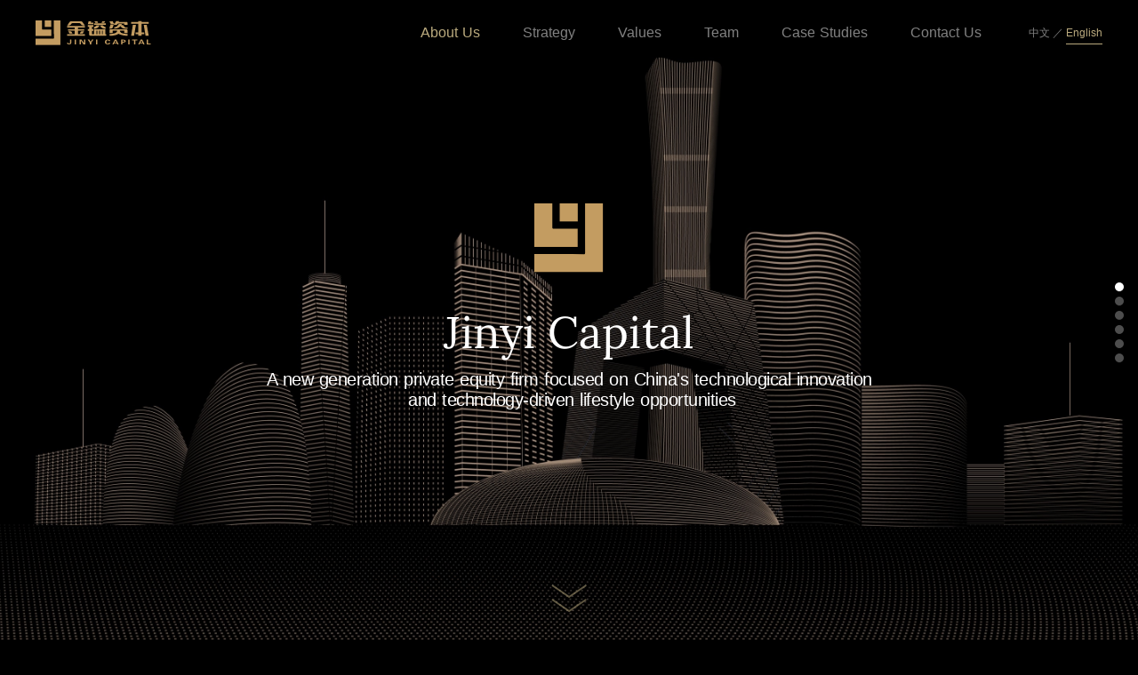

--- FILE ---
content_type: text/html; charset=utf-8
request_url: https://www.jinyi-capital.com/en
body_size: 8299
content:
<!doctype html>
<html data-n-head-ssr>
  <head >
    <title>金镒资本 | Jinyi Capital</title><meta data-n-head="ssr" charset="utf-8"><meta data-n-head="ssr" name="viewport" content="width=device-width, initial-scale=1, user-scalable=no"><meta data-n-head="ssr" data-hid="description" name="description" content="金镒资本的寓意为“金石为开，同道相镒”，是一家专注于中国“科技创新+美好生活”领域的私募股权投资机构。"><meta data-n-head="ssr" data-hid="keywords" name="keywords" content="金镒资本,金镒,jinyi capital,jinyi,金镒资本,私募股权"><meta data-n-head="ssr" name="apple-mobile-web-app-status-bar-style" content="black"><meta data-n-head="ssr" name="apple-mobile-web-app-capable" content="yes"><meta data-n-head="ssr" name="apple-touch-fullscreen" content="yes"><meta data-n-head="ssr" name="screen-orientation" content="portrait"><meta data-n-head="ssr" name="full-screen" content="yes"><meta data-n-head="ssr" name="browsermode" content="application"><meta data-n-head="ssr" name="x5-orientation" content="portrait"><meta data-n-head="ssr" name="x5-fullscreen" content="true"><meta data-n-head="ssr" name="x5-page-mode" content="app"><meta data-n-head="ssr" name="robots" content="follow, index"><meta data-n-head="ssr" property="og:type" content="website"><meta data-n-head="ssr" data-hid="og:site_name" property="og:site_name" content="金镒资本 | Jinyi Capital"><meta data-n-head="ssr" data-hid="og:description" property="og:description" content="金镒资本的寓意为“金石为开，同道相镒”，是一家专注于中国“科技创新+美好生活”领域的私募股权投资机构。"><meta data-n-head="ssr" data-hid="og:title" property="og:title" content="金镒资本 | Jinyi Capital"><meta data-n-head="ssr" name="image" property="og:image" content="https://www.jinyi-capital.com/share.jpg"><meta data-n-head="ssr" name="twitter:card" content="summary_large_image"><meta data-n-head="ssr" name="twitter:site" content="@th_clarence"><meta data-n-head="ssr" data-hid="twitter:title" name="twitter:title" content="金镒资本 | Jinyi Capital"><meta data-n-head="ssr" data-hid="twitter:description" name="twitter:description" content="金镒资本的寓意为“金石为开，同道相镒”，是一家专注于中国“科技创新+美好生活”领域的私募股权投资机构。"><meta data-n-head="ssr" name="twitter:image" content="https://www.jinyi-capital.com/share.jpg"><meta data-n-head="ssr" name="msapplication-TileColor" content="#ffffff"><meta data-n-head="ssr" name="msapplication-TileImage" content="/favicon/ms-icon-144x144.png"><meta data-n-head="ssr" name="theme-color" content="#ffffff"><link data-n-head="ssr" rel="shortcut icon" type="image/x-icon" href="/favicon/favicon.ico"><link data-n-head="ssr" rel="icon" type="image/x-icon" href="/favicon/favicon.ico"><link data-n-head="ssr" rel="apple-touch-icon" sizes="57x57" href="/favicon/apple-icon-57x57.png"><link data-n-head="ssr" rel="apple-touch-icon" sizes="60x60" href="/favicon/apple-icon-60x60.png"><link data-n-head="ssr" rel="apple-touch-icon" sizes="72x72" href="/favicon/apple-icon-72x72.png"><link data-n-head="ssr" rel="apple-touch-icon" sizes="76x76" href="/favicon/apple-icon-76x76.png"><link data-n-head="ssr" rel="apple-touch-icon" sizes="114x114" href="/favicon/apple-icon-114x114.png"><link data-n-head="ssr" rel="apple-touch-icon" sizes="120x120" href="/favicon/apple-icon-120x120.png"><link data-n-head="ssr" rel="apple-touch-icon" sizes="144x144" href="/favicon/apple-icon-144x144.png"><link data-n-head="ssr" rel="apple-touch-icon" sizes="152x152" href="/favicon/apple-icon-152x152.png"><link data-n-head="ssr" rel="apple-touch-icon" sizes="180x180" href="/favicon/apple-icon-180x180.png"><link data-n-head="ssr" rel="icon" type="image/png" sizes="192x192" href="/favicon/android-icon-192x192.png"><link data-n-head="ssr" rel="icon" type="image/png" sizes="32x32" href="/favicon/favicon-32x32.png"><link data-n-head="ssr" rel="icon" type="image/png" sizes="96x96" href="/favicon/favicon-96x96.png"><link data-n-head="ssr" rel="icon" type="image/png" sizes="16x16" href="/favicon/favicon-16x16.png"><link data-n-head="ssr" rel="manifest" href="/favicon/manifest.json"><link rel="preload" href="/_nuxt/eb4dce0.js" as="script"><link rel="preload" href="/_nuxt/41964ba.js" as="script"><link rel="preload" href="/_nuxt/7119e0e.js" as="script"><link rel="preload" href="/_nuxt/9340624.js" as="script"><link rel="preload" href="/_nuxt/d9246f7.js" as="script"><link rel="preload" href="/_nuxt/75e1b23.js" as="script"><style data-vue-ssr-id="50d49a48:0 bc9488b0:0 c1be2298:0 f920c0e2:0 67f782ee:0">@font-face{font-family:"shscn";src:url(/font/SourceHanSerifCN.eot);src:url(/font/SourceHanSerifCN.eot?#iefix) format("embedded-opentype"),url(/font/SourceHanSerifCN.woff2) format("woff2"),url(/font/SourceHanSerifCN.woff) format("woff"),url(/font/SourceHanSerifCN.ttf) format("truetype"),url(/font/SourceHanSerifCN.svg#SourceHanSerifCN) format("svg");font-weight:400;font-style:normal;font-display:swap}@font-face{font-family:"Lora-VariableFont";src:url(/font/Lora-VariableFont_wght.ttf)}html{font-family:"Source Sans Pro",-apple-system,BlinkMacSystemFont,"Segoe UI",Roboto,"Helvetica Neue",Arial,sans-serif;font-size:16px;word-spacing:1px;-ms-text-size-adjust:100%;-webkit-text-size-adjust:100%;-moz-osx-font-smoothing:grayscale;-webkit-font-smoothing:antialiased;box-sizing:border-box;background-color:#000;color:#fff;-webkit-user-select:none;-moz-user-select:none;-ms-user-select:none;user-select:none}*,:after,:before{box-sizing:border-box;margin:0}h1{font-size:1.75rem}@media (min-width:45rem){h1{font-size:2.5em}}h2{font-size:1.5rem}@media (min-width:45rem){h2{font-size:2em}}h5{display:inline-block;font-size:.75rem;padding-bottom:.125rem;border-bottom:1px solid #baaa7e}@media (min-width:45rem){h5{font-size:1em}}@media (min-width:45rem){.hidden-desktop{display:none!important}}@media (max-width:44.0625rem){.hidden-mobile{display:none!important}}.fade-enter,.fade-leave-to{opacity:0}.fade-enter-active,.fade-leave-active{--transition:opacity .4s;transition:opacity .4s!important;transition:var(--transition,opacity .4s)!important;transition-delay:none}.transform-enter,.transform-leave-to{--x:0;--y:20px;--scale:1;transform:translate(0) scale(1);transform:translate(var(--x,0),var(--y,0)) scale(var(--scale,1))}.transform-enter-active,.transform-leave-active{--transition:transform .4s;transition:transform .4s!important;transition:var(--transition,transform .4s)!important;transition-delay:none}.transfade-enter,.transfade-leave-to{--x:0;--y:20px;--scale:1;opacity:0;transform:translate(0) scale(1);transform:translate(var(--x,0),var(--y,0)) scale(var(--scale,1))}.transfade-enter-active,.transfade-leave-active{--transition:transform .4s,opacity .4s;transition:all .4s!important;transition:var(--transition,all .4s)!important}
.nuxt-progress{position:fixed;top:0;left:0;right:0;height:2px;width:0;opacity:1;transition:width .1s,opacity .4s;background-color:#c89f62;z-index:999999}.nuxt-progress.nuxt-progress-notransition{transition:none}.nuxt-progress-failed{background-color:red}
.the-header{position:fixed;top:0;left:0;right:0;width:100%;height:74px;padding:21px 24px;display:flex;align-items:center;justify-content:space-between;z-index:100}@media (min-width:45rem){.the-header{padding:22px 40px}}.the-logo{position:relative;z-index:10;width:130px}@media (max-width:45rem){.the-logo{width:110px}}.the-nav{position:fixed;z-index:1;top:0;left:0;right:0;width:0;height:0;overflow:hidden;text-align:center;display:flex;flex-direction:column;align-items:center;justify-content:center;background-color:rgba(0,0,0,.99);visibility:hidden;opacity:0;transform:translateY(30px);transition:transform .4s,opacity .4s,visibility 1ms .4s,width 1ms 4s,height 1ms 4s,bottom 1ms 4s}.the-nav--show-mobile{visibility:visible;opacity:1;bottom:0;width:100%;height:100%;transform:none;transition:transform .4s cubic-bezier(.215,.61,.355,1) 1ms,opacity .4s 1ms,visibility 1ms,width 1ms,height 1ms,bottom 1ms}@media (min-width:45rem){.the-nav{all:unset}}.the-nav__link{display:inline-block;line-height:2em;color:hsla(0,0%,100%,.5);text-decoration:none;font-size:1.375rem;font-family:"Lora-VariableFont","shscn","Source Han Serif SC","Songti SC","华文中宋","新宋体","宋体",SimSum,serif;text-align:center;border-bottom:1px solid hsla(0,0%,100%,.3)}@media (min-width:45rem){.the-nav__link{font-family:"Source Sans Pro",-apple-system,BlinkMacSystemFont,"Segoe UI",Roboto,"Helvetica Neue",Arial,sans-serif;font-size:1rem;width:auto;border:none}}.the-nav__link:hover{color:hsla(0,0%,100%,.75)}.the-nav__link--active{color:#baaa7e;border-color:currentColor}.the-nav__link--lang{width:auto;font-size:.75rem}.the-nav__link--lang.the-nav__link--active{border-bottom:1px solid #baaa7e}.the-nav__langs{display:inline-block;vertical-align:middle;margin-top:3rem}@media (min-width:45rem){.the-nav__langs{margin-top:0;margin-left:3em}}.the-nav__link+.the-nav__link{margin-top:.75em}@media (min-width:45rem){.the-nav__link+.the-nav__link{margin-top:unset;margin-left:3em}}.the-nav__slash{color:hsla(0,0%,100%,.5);font-size:.75rem;margin:0 .25em}.nav-toggler{all:unset;-webkit-appearance:none;-moz-appearance:none;appearance:none;position:relative;z-index:10;width:40px;height:40px}@media (min-width:45rem){.nav-toggler{display:none}}.nav-toggler:after,.nav-toggler:before{display:block;position:absolute;content:"";width:28px;height:1px;top:15px;left:6px;right:6px;background-color:#fff;color:hsla(0,0%,100%,0);text-align:center;transition:all .3s}.nav-toggler:after{top:unset;bottom:15px}.nav-toggler--active:before{font-size:12px;content:"关闭";color:#fff;background-color:hsla(0,0%,100%,0);transform:translateY(-5px)}.nav-toggler--active:after{transform:translateY(5px)}
@-webkit-keyframes fade{80%{opacity:.5}to{opacity:1}}@keyframes fade{80%{opacity:.5}to{opacity:1}}.index-nav{position:absolute;z-index:10;left:calc(50% - 20px);bottom:30px;font-size:.75rem;color:#baaa7e;display:flex;flex-direction:column;align-items:center}.index-nav svg{opacity:.5;-webkit-animation:fade 2s linear infinite alternate;animation:fade 2s linear infinite alternate}.index-nav svg:last-child{-webkit-animation-delay:.2s;animation-delay:.2s}@media (max-width:45rem){.index-nav{transform:scale(.5);transform-origin:center 100%}}@-webkit-keyframes bg-intro{0%{transform:scale(1.1) translateY(5%);opacity:0}to{transform:scale(1) translateY(0);opacity:1}}@keyframes bg-intro{0%{transform:scale(1.1) translateY(5%);opacity:0}to{transform:scale(1) translateY(0);opacity:1}}.page-section__bg.bg-intro{-webkit-animation:bg-intro 1s cubic-bezier(.39,.575,.565,1);animation:bg-intro 1s cubic-bezier(.39,.575,.565,1)}@media (max-width:45rem){.page-section__bg.bg-intro{top:unset;height:65%}}img.about-logo{width:78px}@media (max-width:45rem){img.about-logo{width:60px;margin-bottom:0!important}}@media (min-width:45rem){.case-content{margin-top:80px}}.case-carousel{position:relative;width:100%;margin-top:20px}.case-carousel__inner{position:relative;width:100%;max-width:60rem;height:100%;margin:auto}@media (min-width:45rem){.case-carousel__inner{width:calc(100% - 80px)}}.case-carousel__btn-next,.case-carousel__btn-prev{all:unset;-webkit-appearance:none;-moz-appearance:none;appearance:none;position:absolute;left:50px;bottom:20px;z-index:10}@media (min-width:45rem){.case-carousel__btn-next,.case-carousel__btn-prev{top:calc(50% - 20px);bottom:unset}}@media (max-width:45rem){.case-carousel__btn-next svg,.case-carousel__btn-prev svg{width:12px}}.case-carousel__btn-next:hover,.case-carousel__btn-prev:hover{cursor:pointer;opacity:.8}.case-carousel__btn-next{left:unset;right:50px}.case-carousel__btn-next svg{transform:rotate(180deg)}.case-carousel__pagination{position:absolute;bottom:48px;left:60px;right:60px;text-align:center}@media (max-width:45rem){.case-carousel__pagination{bottom:34px}}.case-carousel__pagination-bullet{display:inline-block;position:relative;cursor:pointer;width:5px;height:5px;background-color:#baaa7e;border-radius:50%;margin-right:26px}@media (max-width:45rem){.case-carousel__pagination-bullet{margin-right:12px}}.case-carousel__pagination-bullet:last-child{margin-right:0}.case-carousel__pagination-bullet:after{position:absolute;content:"";display:block;background-color:rgba(134,110,44,0);width:25px;height:25px;left:-10px;top:-10px;border-radius:50%;transition:background-color .3s ease-out}@media (max-width:45rem){.case-carousel__pagination-bullet:after{width:21px;height:21px;left:-8px;top:-8px}}.case-carousel__pagination-bullet.active:after,.case-carousel__pagination-bullet:hover:after{background-color:rgba(186,170,126,.3)}.case-carousel__indicator{position:absolute;line-height:20px;bottom:30px;left:60px;right:60px;text-align:center;color:#baaa7e}.case-item{width:100%;display:none;top:0;transition:transform .2s cubic-bezier(.215,.61,.355,1),opacity .2s}.case-item--active{display:block;position:relative;opacity:1}.case-item--next,.case-item--prev{display:block;position:absolute;opacity:0;transform:translateX(-20%);font-size:16px}.case-item--next{transform:translateX(20%)}.case-item__img{max-width:80%;-o-object-fit:contain;object-fit:contain;width:auto;height:60px;margin:0 auto 20px!important;display:block}@media (min-width:45rem){.case-item__img{height:90px}}.case-item__caption{font-size:.875rem;height:10em}@media (min-width:45rem){.case-item__caption{font-size:1.25rem;height:12em}}.case-item__title{font-size:1rem!important;border:none}@media (min-width:45rem){.case-item__title{font-size:1.625rem!important}}.contact-item{display:inline-flex;align-items:center;margin:15px 0}.contact-item svg{margin-right:5px;transform:scale(.75);transform-origin:100% center}@media (min-width:45rem){.contact-item svg{transform:none}}.contact-item a{font-weight:400;color:currentColor;text-decoration:none}.contact-item a:hover{text-decoration:underline}.contact-item+.contact-item{margin-left:15px}.footer-last{position:absolute;width:100%;left:50%;bottom:20px;transform:translateX(-50%);text-align:center;justify-content:center;opacity:.7}.footer-last,.footer-last a{display:flex;align-items:center}.footer-last a{color:#fff;font-size:12px;text-decoration:none;margin:0 10px}.footer-last a img{margin-right:5px;width:15px}.pagination{position:fixed;z-index:2;right:16px;top:50%;transform:translateY(-50%)}@media (max-width:45rem){.pagination{right:6px}}.pagination-bullet{cursor:pointer;width:10px;height:10px;background-color:hsla(0,0%,100%,.3);border-radius:50%;margin-top:6px}.pagination-bullet.active{background-color:#fff}
.page-section{position:relative;z-index:1}.page-section,.page-section__inner{width:100%;min-height:100vh;min-height:var(--vh,100vh)}.page-section__inner{position:relative;overflow:hidden;position:-webkit-sticky;position:sticky;top:0;display:flex;align-items:center;justify-content:center}.page-section__bg{position:absolute;z-index:0;top:0;left:0;right:0;bottom:0;width:100%;height:100%;-o-object-fit:cover;object-fit:cover;transform:translateZ(0);will-change:transform;transition:object-position .05s;transition:object-position .05s,-o-object-position .05s;display:none}@media (min-width:45rem){.page-section__bg{display:block}}.page-section__bg--contain{-o-object-fit:contain;object-fit:contain}.page-section__bg--mobile{-o-object-fit:cover;object-fit:cover;display:block}@media (min-width:45rem){.page-section__bg--mobile{display:none!important}}.page-section__content{position:relative;z-index:1;font-size:.875rem;font-weight:300;max-width:60rem;transition:all .5s;text-align:center;padding:0 15px 50px}@media (min-width:45rem){.page-section__content{font-size:1.25rem}}.page-section__content--full{width:100%}@media (min-width:45rem){.page-section__content--full{max-width:calc(100% - 100px)}}.page-section__content img{margin:20px 0}.page-section__content h1,.page-section__content h2,.page-section__content h3,.page-section__content h4,.page-section__content h5,.page-section__content h6{font-weight:400;margin:10px 0}.page-section__content h1,.page-section__content h2{font-family:"Lora-VariableFont","shscn","Source Han Serif SC","Son  gti SC","华文中宋","新宋体","宋体",SimSum,serif;font-weight:400}.page-section__content h5{font-size:.875rem;font-weight:600;color:#baaa7e}@media (min-width:45rem){.page-section__content h5{font-size:1.25rem}}.page-section__content h5+h2{margin-top:0}.page-section__content p{letter-spacing:-.5px}.page-section__content--v-move{--v:20px;transform:translate(--v)}.page-section__content--fade{opacity:0}.page-section__content--show{opacity:1;transform:none}</style>
  </head>
  <body >
    <div data-server-rendered="true" id="__nuxt"><!----><div id="__layout"><main><header class="the-header"><img src="/_nuxt/img/logo.b8fda19.svg" alt="金镒资本" class="the-logo"> <nav class="the-nav"><a href="#about" class="the-nav__link">About Us</a><a href="#strategy" class="the-nav__link">Strategy</a><a href="#values" class="the-nav__link">Values</a><a href="#team" class="the-nav__link">Team</a><a href="#cases" class="the-nav__link">Case Studies</a><a href="#contact" class="the-nav__link">Contact Us</a> <span class="the-nav__langs"><!----><a href="/" class="the-nav__link the-nav__link--lang nuxt-link-active">中文</a><span class="the-nav__slash">／</span><a href="/en" aria-current="page" class="the-nav__link the-nav__link--lang nuxt-link-exact-active nuxt-link-active the-nav__link--active">English</a></span></nav> <button class="nav-toggler"></button></header> <div class="page index"><section id="about" class="page-section"><div class="page-section__inner"><img src="/_nuxt/img/bg01m.8b9945e.jpg" alt="金镒资本 Jinyi Capital" class="page-section__bg page-section__bg--mobile"> <img src="/_nuxt/img/bg01.84ab8b5.jpg" alt="金镒资本 Jinyi Capital" class="page-section__bg bg-intro" style="object-position:NaN% center;"> <div class="page-section__content"><!----> <!----> <!----></div></div></section> <section id="strategy" class="page-section"><div class="page-section__inner"><img src="/_nuxt/img/bg02m.bf1868f.jpg" alt="金镒资本 Jinyi Capital" class="page-section__bg page-section__bg--mobile page-section__bg--mobile"> <img src="/_nuxt/img/bg02-00.5ceb1c4.jpg" alt="金镒资本 Jinyi Capital" class="page-section__bg" style="opacity:0.5;object-position:NaN% center;transform:translateY(0px);"> <img src="/_nuxt/img/bg02-01.5808f02.png" alt="金镒资本 Jinyi Capital" data-ratio="0" class="page-section__bg" style="opacity:0;object-position:NaN% center;transform:translateY(0px);"> <img src="/_nuxt/img/bg02-02.0d662ae.png" alt="金镒资本 Jinyi Capital" class="page-section__bg" style="opacity:0;object-position:NaN% center;transform:translateY(0px);"> <div class="page-section__content"><h5 style="opacity:-4;transform:scale(0.5);">Strategy</h5> <h2 style="opacity:-5.666666666666667;transform:scale(0.33333333333333326);">Research-driven, Value investing, <br class="hidden-mobile"> Ecosystem empowerment</h2> <p style="opacity:-9;transform:scale(0);">Committed to uncovering the mega trends and big opportunities in China's future economy, and investing into and enabling industry leaders to become world-class champions</p></div></div></section> <section id="values" class="page-section"><div class="page-section__inner"><img src="/_nuxt/img/bg03m.362c7c3.jpg" alt="金镒资本 Jinyi Capital" class="page-section__bg page-section__bg--mobile"> <img src="/_nuxt/img/bg03.ae29c57.jpg" alt="金镒资本 Jinyi Capital" class="page-section__bg" style="opacity:0.5;object-position:NaN% center;"> <div class="page-section__content"><h5 style="opacity:-4;transform:scale(0.5);">Values</h5> <h2 style="opacity:-5.666666666666667;transform:scale(0.33333333333333326);">Collaboration, Sincerity, Professionalism, Integrity</h2> <p style="opacity:-9;transform:scale(0);">Dedicated to value investing and creation of social value, while strictly adhering to our own core values</p></div></div></section> <section id="team" class="page-section"><div class="page-section__inner"><img src="/_nuxt/img/bg04.d5d9e2f.jpg" alt="金镒资本 Jinyi Capital" class="page-section__bg" style="object-position:NaN% center;opacity:0.5;"> <img src="/_nuxt/img/bg04m.7aee00c.jpg" alt="金镒资本 Jinyi Capital" class="page-section__bg page-section__bg--mobile" style="opacity:0.5;"> <div class="page-section__content"><h5 style="opacity:-4;transform:scale(0.5);">Team</h5> <h2 style="opacity:-5.666666666666667;transform:scale(0.33333333333333326);">Deep experience, Local expertise,<br class="hidden-mobile"> Global perspectives</h2> <p style="opacity:-9;transform:scale(0);">Veterans from leading global and local investment firms, having generated long-term attractive investment returns over 15 years in China, and combining fund management industry best practices</p></div></div></section> <section id="cases" class="page-section"><div class="page-section__inner"><img src="/_nuxt/img/bg05.b904b80.jpg" alt="金镒资本 Jinyi Capital" class="page-section__bg page-section__bg--contain" style="object-position:NaN% center;opacity:0.5;"> <img src="/_nuxt/img/bg05m.634bf09.jpg" alt="金镒资本 Jinyi Capital" class="page-section__bg page-section__bg--mobile" style="opacity:0.5;"> <div class="page-section__content page-section__content--full case-content"><h5 style="opacity:-4;transform:scale(0.5);">Case Studies</h5> <div class="case-carousel" style="opacity:-5.666666666666667;transform:scale(0.33333333333333326);"><div class="case-carousel__inner"><figure class="case-item case-item--active"><img src="/case01.png" alt="金镒资本 Jinyi Capital" class="case-item__img"> <figcaption class="case-item__caption"><h5 class="case-item__title">&quot;Technology innovation creating health and vitality&quot;</h5> <p class="case-item__descp">Bloomage Biotech is a world-renowned biotechnology and bioactive materials company, focused on enabling a healthy, beautiful and joyful lifestyle for mankind, and represents one of the largest consumer healthcare platforms in China. The company is the largest producer of hyaluronic acid in the world (approximately 40% global market share), with broad applications across skincare, healthcare and food supplements, and operates some of the most popular skincare brands in China including “BIOHYALUX” and “QUADHA” leveraging its biotechnology resources.</p></figcaption></figure><figure class="case-item case-item--next"><img src="/case10.png" alt="金镒资本 Jinyi Capital" class="case-item__img"> <figcaption class="case-item__caption"><h5 class="case-item__title">&quot;Biotechnology enabling beauty and health&quot;</h5> <p class="case-item__descp">Giant Biogene is a pioneer and leader in the bioactive ingredient-based, medical-grade skin treatment product industry in China. It strives to become a leader in China’s beauty and health industry by bringing technologies from lab to life. Its proprietary recombinant collagen technology was the first one to receive a patent in China. Its products cover a broad range of applications in the beauty and health sectors. The Company's brand portfolio includes leading brands such as &quot;Comfy&quot; and &quot;Collgene&quot;.</p></figcaption></figure><figure class="case-item"><img src="/case06.png" alt="金镒资本 Jinyi Capital" class="case-item__img"> <figcaption class="case-item__caption"><h5 class="case-item__title">&quot;Revolutionize services with technology, spread robotics all over the world&quot;</h5> <p class="case-item__descp">Gaussian Robotics is a leading services robot platform, the top commercial cleaning robotics company in the world and the only one in the industry with full-stack R&amp;D capabilities. Gaussian boasts the most complete portfolio in the industry, addressing all cleaning scenarios. Its autonomous cleaning robots are used in various settings such as airports, schools, offices, shopping malls, hospitals and hotels across the world.</p></figcaption></figure><figure class="case-item"><img src="/case04.png" alt="金镒资本 Jinyi Capital" class="case-item__img"> <figcaption class="case-item__caption"><h5 class="case-item__title">&quot;Empower AI transformation and advance AI for everyone&quot;</h5> <p class="case-item__descp">4Paradigm is a leading AI technology platform and service provider, working with its clients to apply best-in-class AI solutions to business problems to drive the digital transformation of entire industries.</p></figcaption></figure><figure class="case-item"><img src="/case02.png" alt="金镒资本 Jinyi Capital" class="case-item__img"> <figcaption class="case-item__caption"><h5 class="case-item__title">&quot;A better lifestyle has nothing to do with price&quot;</h5> <p class="case-item__descp">Miniso is a global lifestyle product retailer, offering fashionable, high-quality and affordable household goods to consumers in over 90 countries through approximately 5,000 stores and e-commerce. The company represents the most successful global retailer from China, the largest private label retailer in the world, and a new retail platform incubating retail brands in addition to “MINISO” in other consumer categories (e.g., “TOPTOY” in designer toys).</p></figcaption></figure><figure class="case-item"><img src="/case03.png" alt="金镒资本 Jinyi Capital" class="case-item__img"> <figcaption class="case-item__caption"><h5 class="case-item__title">&quot;Better lifestyle through product design, improving the quality of life for everyone&quot;</h5> <p class="case-item__descp">Deerma is a leading innovative electrical appliances brand in China, integrating design, production and sales of fashionable, high-quality and affordable household appliances. The company has also acquired Philips' global water-related consumer appliances business. </p></figcaption></figure><figure class="case-item"><img src="/case11.png" alt="金镒资本 Jinyi Capital" class="case-item__img"> <figcaption class="case-item__caption"><h5 class="case-item__title">&quot;Innovation driving progress for the new energy world&quot;</h5> <p class="case-item__descp">Sunwoda Electric Vehicle Battery is a fast-growing leader in lithium-ion battery development and manufacturing. With advanced technology in lithium-ion battery integration, the company is committed to provide electric vehicle battery system and energy storage system (ESS) solutions worldwide.</p></figcaption></figure><figure class="case-item"><img src="/case12.png" alt="金镒资本 Jinyi Capital" class="case-item__img"> <figcaption class="case-item__caption"><h5 class="case-item__title">&quot;Reliable clean energy for everyone&quot;</h5> <p class="case-item__descp">JD Energy is a leading distributed energy storage system solution provider, providing advanced solutions for electricity systems to manage variations in wind and solar availability.</p></figcaption></figure><figure class="case-item case-item--prev"><img src="/case13.png" alt="金镒资本 Jinyi Capital" class="case-item__img"> <figcaption class="case-item__caption"><h5 class="case-item__title">&quot;To Become a Respected Global Smart Manufacturing Enterprise&quot;</h5> <p class="case-item__descp">FHS is a leading smart manufacturing equipment manufacturer, providing world-class automated, digitized, and flexible production solutions and data services for globally renowned companies in renewable energy and other sectors.</p></figcaption></figure></div></div></div> <button role="button" class="case-carousel__btn-prev" style="opacity:-9;transform:scale(0);"><svg width="19" height="34" xmlns="http://www.w3.org/2000/svg"><path stroke="#BAAA7E" stroke-width="2" d="M17.936 1L2 16.936l15.936 15.937" fill="none" fill-rule="evenodd"></path></svg></button> <button role="button" class="case-carousel__btn-next" style="opacity:-9;transform:scale(0);"><svg width="19" height="34" xmlns="http://www.w3.org/2000/svg"><path stroke="#BAAA7E" stroke-width="2" d="M17.936 1L2 16.936l15.936 15.937" fill="none" fill-rule="evenodd"></path></svg></button> <div class="case-carousel__pagination" style="opacity:-9;transform:scale(0);"><div class="case-carousel__pagination-bullet active"></div><div class="case-carousel__pagination-bullet"></div><div class="case-carousel__pagination-bullet"></div><div class="case-carousel__pagination-bullet"></div><div class="case-carousel__pagination-bullet"></div><div class="case-carousel__pagination-bullet"></div><div class="case-carousel__pagination-bullet"></div><div class="case-carousel__pagination-bullet"></div><div class="case-carousel__pagination-bullet"></div></div></div></section> <section id="contact" class="page-section"><div class="page-section__inner"><img src="/_nuxt/img/bg06.dbf9115.jpg" alt="金镒资本 Jinyi Capital" class="page-section__bg" style="object-position:NaN% center;opacity:0.5;"> <img src="/_nuxt/img/bg06m.1c94e61.jpg" alt="金镒资本 Jinyi Capital" class="page-section__bg page-section__bg--mobile" style="opacity:0.5;"> <div class="page-section__content"><h2 style="opacity:-4;transform:scale(0.5);">Contact Us</h2> <p style="opacity:-5.666666666666667;transform:scale(0.33333333333333326);">14/F, China Central Place Tower 1 <br class="hidden-mobile"> No. 81 Jianguo Road, Chaoyang District, Beijing 100025, China</p> <div style="opacity:-9;transform:scale(0);"><figure class="contact-item"><svg width="20" height="20" viewBox="0 0 20 20" xmlns="http://www.w3.org/2000/svg"><path d="M19.795 16.806C18.662 19.523 16.005 20 15.138 20c-.255 0-4.225.21-9.93-5.204C.614 10.438.053 5.753.004 4.863c-.048-.868.2-3.043 3.192-4.659.37-.2 1.106-.289 1.295-.1.085.085 2.596 4.218 2.662 4.355.066.137.099.271.099.403 0 .19-.135.425-.404.708a6.878 6.878 0 01-.877.779 8.546 8.546 0 00-.878.75c-.27.264-.404.482-.404.652.019.44.38 2.02 3.13 4.437 2.752 2.418 4.077 3.1 4.205 3.147.127.047.233.07.318.07.17 0 .387-.134.651-.403.264-.27 1.153-1.487 1.436-1.756.283-.269.519-.403.708-.403.132 0 .266.033.403.099s4.274 2.487 4.353 2.568c.215.22.063.907-.1 1.296" fill="#FFF" fill-rule="nonzero"></path></svg> <figcaption><a href="tel:010-50892700">010-50892700</a></figcaption></figure> <figure class="contact-item"><svg width="26" height="19" viewBox="0 0 26 19" xmlns="http://www.w3.org/2000/svg"><path d="M.01 2.8l10.677 8.496.177.134a4 4 0 004.804-.134L26 3.073V16a2 2 0 01-2 2H2a2 2 0 01-2-2V3c0-.068.003-.135.01-.2zM24 1c.378 0 .732.105 1.033.287l-10.61 8.444-.14.102a2 2 0 01-2.351-.102L1.179 1.176C1.43 1.063 1.708 1 2 1h22z" fill="#FFF" fill-rule="evenodd"></path></svg> <figcaption><a href="mailto:info@jinyi-capital.com">info@jinyi-capital.com</a></figcaption></figure></div></div> <footer class="footer-last"><a href="http://www.beian.gov.cn/portal/registerSystemInfo?recordcode=11010502043591" target="_blank"><img src="/icon/gonganbeian.png"> <p>京公网安备 11010502043591号</p></a> <a href="http://beian.miit.gov.cn" target="_blank">粤ICP备2020125069号</a> <a href="https://www.stoyard.com/" target="_blank">Design By STOYARD</a></footer></div></section> <div class="index-nav"><svg width="40" height="16" xmlns="http://www.w3.org/2000/svg"><path stroke="#BAAA7E" stroke-width="2" d="M1 1l19.146 13L39.292 1" fill="none" fill-rule="evenodd"></path></svg> <svg width="40" height="16" xmlns="http://www.w3.org/2000/svg"><path stroke="#BAAA7E" stroke-width="2" d="M1 1l19.146 13L39.292 1" fill="none" fill-rule="evenodd"></path></svg></div> <div class="pagination"><div class="pagination-bullet"></div><div class="pagination-bullet"></div><div class="pagination-bullet"></div><div class="pagination-bullet"></div><div class="pagination-bullet"></div><div class="pagination-bullet"></div></div></div></main></div></div><script>window.__NUXT__=(function(a){return {layout:"default",data:[{}],fetch:[],error:null,state:{vw:a,vh:a,currentSection:"",altKey:"金镒资本 Jinyi Capital",i18n:{routeParams:{}}},serverRendered:true,routePath:"\u002Fen",config:{}}}(0));</script><script src="/_nuxt/eb4dce0.js" defer></script><script src="/_nuxt/d9246f7.js" defer></script><script src="/_nuxt/75e1b23.js" defer></script><script src="/_nuxt/41964ba.js" defer></script><script src="/_nuxt/7119e0e.js" defer></script><script src="/_nuxt/9340624.js" defer></script>
  </body>
</html>


--- FILE ---
content_type: image/svg+xml
request_url: https://www.jinyi-capital.com/_nuxt/img/logo-shape.851a197.svg
body_size: 625
content:
<?xml version="1.0" encoding="UTF-8"?>
<svg width="112px" height="112px" viewBox="0 0 112 112" version="1.1" xmlns="http://www.w3.org/2000/svg" xmlns:xlink="http://www.w3.org/1999/xlink">
    <title>编组</title>
    <defs>
        <polygon id="path-1" points="0 0 111.0669 0 111.0669 111.3159 0 111.3159"></polygon>
        <polygon id="path-3" points="0 111.316 111.067 111.316 111.067 0 0 0"></polygon>
    </defs>
    <g id="页面-1" stroke="none" stroke-width="1" fill="none" fill-rule="evenodd">
        <g id="编组">
            <g>
                <mask id="mask-2" fill="white">
                    <use xlink:href="#path-1"></use>
                </mask>
                <g id="Clip-2"></g>
                <path d="M81.9599,-0.0001 L111.0669,-0.0001 L111.0669,111.3159 L-0.0001,111.3159 L-0.0001,82.0219 C1.3759,82.0219 2.6869,82.0209 3.9989,82.0219 C28.8729,82.0519 54.9039,82.0729 79.7769,82.1299 C81.4219,82.1339 82.0259,81.6839 82.0209,79.8719 C81.9489,54.1839 81.9649,26.9369 81.9599,1.2489 C81.9599,0.8959 81.9599,0.5439 81.9599,-0.0001" id="Fill-1" fill="#C39C61" mask="url(#mask-2)"></path>
            </g>
            <path d="M0,0.067 L29.166,0.067 C29.166,0.948 29.166,1.738 29.166,2.528 C29.168,13.999 29.216,26.967 29.129,38.437 C29.113,40.416 29.541,41.092 31.666,41.068 C41.951,40.951 57.363,41.015 67.65,41.015 C68.446,41.015 69.242,41.015 70.157,41.015 L70.157,70.241 L0,70.241 L0,0.067 Z" id="Fill-3" fill="#C39C61"></path>
            <mask id="mask-4" fill="white">
                <use xlink:href="#path-3"></use>
            </mask>
            <g id="Clip-6"></g>
            <polygon id="Fill-5" fill="#C39C61" mask="url(#mask-4)" points="40.972 29.186 70.158 29.186 70.158 0.039 40.972 0.039"></polygon>
        </g>
    </g>
</svg>

--- FILE ---
content_type: image/svg+xml
request_url: https://www.jinyi-capital.com/_nuxt/img/logo.b8fda19.svg
body_size: 3677
content:
<?xml version="1.0" encoding="UTF-8"?>
<svg width="375px" height="81px" viewBox="0 0 375 81" version="1.1" xmlns="http://www.w3.org/2000/svg" xmlns:xlink="http://www.w3.org/1999/xlink">
    <title>编组</title>
    <defs>
        <polygon id="path-1" points="0 0 80.5908 0 80.5908 80.7719 0 80.7719"></polygon>
        <polygon id="path-3" points="0 80.772 374.056 80.772 374.056 0 0 0"></polygon>
    </defs>
    <g id="页面-1" stroke="none" stroke-width="1" fill="none" fill-rule="evenodd">
        <g id="编组">
            <g transform="translate(0.000000, 0.000100)">
                <mask id="mask-2" fill="white">
                    <use xlink:href="#path-1"></use>
                </mask>
                <g id="Clip-2"></g>
                <path d="M59.4708,0 L80.5908,0 L80.5908,80.772 L-0.0002,80.772 L-0.0002,59.516 C0.9988,59.516 1.9498,59.515 2.9018,59.516 C20.9498,59.537 39.8388,59.553 57.8868,59.594 C59.0798,59.597 59.5188,59.27 59.5148,57.956 C59.4628,39.316 59.4748,19.546 59.4708,0.906 C59.4708,0.65 59.4708,0.394 59.4708,0" id="Fill-1" fill="#C39C61" mask="url(#mask-2)"></path>
            </g>
            <path d="M0,0.0488 L21.163,0.0488 C21.163,0.6878 21.163,1.2618 21.163,1.8348 C21.165,10.1578 21.199,19.5678 21.136,27.8898 C21.125,29.3268 21.435,29.8168 22.977,29.7998 C30.44,29.7148 41.623,29.7608 49.087,29.7608 C49.665,29.7608 50.242,29.7608 50.907,29.7608 L50.907,50.9678 L0,50.9678 L0,0.0488 Z" id="Fill-3" fill="#C39C61"></path>
            <mask id="mask-4" fill="white">
                <use xlink:href="#path-3"></use>
            </mask>
            <g id="Clip-6"></g>
            <polygon id="Fill-5" fill="#C39C61" mask="url(#mask-4)" points="29.729 21.177 50.906 21.177 50.906 0.028 29.729 0.028"></polygon>
            <path d="M119.7018,42.8753 L119.7498,42.7323 L117.5798,38.3043 C116.7378,36.5883 114.9918,35.4993 113.0798,35.4993 L105.9148,35.4993 L109.4958,41.5423 C109.9858,42.3683 110.8748,42.8753 111.8358,42.8753 L119.7018,42.8753 Z M102.7468,23.3113 L127.1078,23.3113 L127.1078,28.7683 L104.9378,28.7683 L104.9378,33.1953 L127.1078,33.1953 L127.1078,44.8013 L102.7468,44.8013 L102.7468,49.9323 L160.0078,49.9323 L160.0078,44.8013 L137.7338,44.8013 L137.7338,33.1953 L158.0248,33.1953 L158.0248,28.7683 L137.7338,28.7683 L137.7338,23.3113 L160.0078,23.3113 L160.0078,18.3803 L102.7468,18.3803 L102.7468,23.3113 Z M145.7158,38.3743 L143.5948,42.8753 L151.4398,42.8753 C152.4008,42.8753 153.2898,42.3683 153.7798,41.5423 L157.3608,35.4993 L150.2498,35.4993 C148.3098,35.4993 146.5438,36.6193 145.7158,38.3743 L145.7158,38.3743 Z M146.5498,2.7263 L115.8778,2.7263 C113.6198,2.7263 111.4848,3.7593 110.0818,5.5273 L102.8868,16.4753 L102.8868,16.4793 L108.9068,16.4793 C110.9278,16.4793 112.8238,15.5143 114.0148,13.8823 L116.5668,10.3793 C117.1908,9.5243 118.1848,9.0173 119.2448,9.0173 L142.9208,9.0173 C143.8308,9.0173 144.7018,9.3933 145.3278,10.0523 L148.9608,14.5043 C150.1548,15.7653 151.8138,16.4793 153.5498,16.4793 L160.0078,16.4793 L160.0078,16.2693 L152.0008,5.1223 C150.5998,3.5953 148.6228,2.7263 146.5498,2.7263 L146.5498,2.7263 Z M250.6158,22.7713 L253.8178,12.9933 L243.3208,12.9933 L239.2218,26.5733 L245.5638,26.5733 C247.9078,26.5733 249.9668,25.0213 250.6158,22.7713 L250.6158,22.7713 Z M283.0948,42.2133 C283.0188,42.1993 282.9678,42.1693 282.8938,42.1543 C281.8498,41.8753 280.9048,41.5993 280.1408,41.3533 C280.1278,41.3493 280.1188,41.3413 280.1078,41.3373 C279.6858,41.1693 279.3588,40.9693 278.9898,40.7813 C278.5218,40.5503 278.0268,40.3493 277.6318,40.0573 C273.7398,37.4133 273.5888,33.7763 273.5818,33.4503 L287.7348,33.4503 L287.7348,41.0643 L298.3708,41.0643 L298.3708,32.3403 C298.3708,30.3683 296.7708,28.7683 294.7978,28.7683 L243.4618,28.7683 C241.4898,28.7683 239.8898,30.3683 239.8898,32.3403 L239.8898,41.0643 L249.9198,41.0643 L249.9198,33.4503 L264.8558,33.4503 C264.8498,33.7763 264.6968,37.4133 260.8058,40.0573 C260.4098,40.3493 259.9158,40.5503 259.4468,40.7813 C259.0788,40.9693 258.7528,41.1693 258.3308,41.3373 C258.3188,41.3413 258.3088,41.3493 258.2978,41.3533 C257.5318,41.5993 256.5878,41.8753 255.5448,42.1543 C255.4698,42.1693 255.4198,42.1993 255.3428,42.2133 C255.3308,42.2153 255.3228,42.2153 255.3118,42.2183 C251.4108,43.2453 245.8558,44.3163 239.8898,44.3473 L239.8898,50.1203 C240.2668,50.1233 240.5748,50.0813 240.9438,50.0773 L240.9438,50.1203 C241.3468,50.1233 241.6778,50.0793 242.0738,50.0743 L242.0738,50.1203 C258.0908,50.1783 266.7958,45.3303 269.2108,43.7553 C272.7818,45.5673 282.8888,50.0053 296.3648,50.1203 L296.3648,50.0653 C296.7248,50.0743 297.0528,50.1183 297.4188,50.1203 L297.4188,50.0613 C297.8028,50.0723 298.1568,50.1183 298.5478,50.1203 L298.5478,44.3473 C292.5818,44.3163 287.0268,43.2453 283.1258,42.2183 C283.1138,42.2153 283.1058,42.2153 283.0948,42.2133 L283.0948,42.2133 Z M289.3678,21.7503 L283.9688,15.3003 L278.0638,15.3003 C278.9508,14.0593 279.6778,12.7563 280.2438,11.3863 L270.5008,11.3863 C265.2488,19.6533 259.9988,22.4733 255.6338,22.4733 L255.6338,26.5733 C256.0118,26.5733 256.3218,26.5113 256.6858,26.4973 L256.6858,26.5733 C257.0928,26.5733 257.4268,26.5083 257.8148,26.4923 L257.8148,26.5733 C267.8578,26.5733 272.5978,21.5703 275.2548,18.5853 L280.7008,24.2143 C282.4888,25.7373 284.7608,26.5733 287.1088,26.5733 L298.5478,26.5733 L298.5478,22.9923 L292.4258,22.9923 C291.2838,22.9923 290.1868,22.5473 289.3678,21.7503 L289.3678,21.7503 Z M254.0498,14.2073 L262.5678,14.2073 C264.1618,14.2073 265.6208,13.3163 266.3508,11.8983 L267.4038,9.8513 L287.7848,9.8513 L287.7848,14.1463 L298.3708,14.1463 L298.3708,8.0043 C298.3708,6.3683 297.0438,5.0413 295.4078,5.0413 L269.8878,5.0413 L271.2188,2.4763 L261.1408,2.4763 L257.6568,9.3903 C257.4548,9.7903 257.0458,10.0413 256.5988,10.0413 L255.1488,10.0413 L254.0498,14.2073 Z M246.4138,11.7723 L253.9398,11.7723 L255.1488,8.5023 L253.7728,8.5023 C253.2878,8.5023 252.8518,8.2073 252.6728,7.7563 L250.6158,2.6053 L239.8898,2.6053 L242.4578,9.0853 C243.1008,10.7073 244.6688,11.7723 246.4138,11.7723 L246.4138,11.7723 Z M343.9268,11.2223 L366.8708,11.2223 L366.8708,5.3873 L343.9268,5.3873 L343.9268,2.4763 L333.0668,2.4763 L333.0668,5.3873 L309.8288,5.3873 L309.8288,11.2223 L333.0668,11.2223 L333.0668,39.3533 L324.2678,39.3533 L324.2678,45.3163 L333.0668,45.3163 L333.0668,50.1893 L343.9268,50.1893 L343.9268,45.3163 L352.3798,45.3163 L352.3798,39.3533 L343.9268,39.3533 L343.9268,11.2223 Z M353.0898,14.4683 L350.9088,14.4683 L356.8138,49.8343 L364.8838,49.8353 L367.0658,49.8353 L360.8108,14.4703 L353.0898,14.4683 Z M315.6398,14.4703 L310.0718,50.1203 L319.6098,50.1203 L325.7338,14.4703 L315.6398,14.4703 Z M197.4988,44.8023 L200.4498,44.8023 L200.4498,33.3823 L197.4988,33.3823 L197.4988,44.8023 Z M206.5478,44.8023 L209.2018,44.8023 L209.2018,33.3823 L206.5478,33.3823 L206.5478,44.8023 Z M215.4328,44.8023 L217.8648,44.8023 L217.8648,33.3823 L215.4328,33.3823 L215.4328,44.8023 Z M173.7758,45.7103 C173.7758,48.0413 175.6648,49.9323 177.9958,49.9323 L228.9888,49.9323 L228.9888,44.8013 L226.7768,44.8013 L226.7768,31.5523 C226.7768,30.0153 225.5298,28.7683 223.9928,28.7683 L192.3228,28.7683 C190.7848,28.7683 189.5378,30.0153 189.5378,31.5523 L189.5378,44.8013 L183.0538,44.8013 L183.0538,33.9183 L187.5638,33.9183 L187.5638,28.3203 L183.0538,28.3203 L183.0538,20.8173 L187.5638,20.8173 L187.5638,15.1713 L169.6618,15.1713 L169.6618,20.8173 L173.7758,20.8173 L173.7758,28.3203 L169.6618,28.3203 L169.6618,33.8993 L173.7758,33.8993 L173.7758,45.7103 Z M187.5638,7.2873 L179.2658,7.2873 L180.7348,2.7263 L172.1358,2.7263 L169.6618,12.4773 L187.5638,12.4773 L187.5638,7.2873 Z M225.8278,2.7283 L216.7938,2.7283 L213.9028,7.7963 L222.9358,7.7963 L225.8278,2.7283 Z M190.3888,27.4193 C190.8058,27.3843 191.1228,27.2693 191.5178,27.2193 L191.5178,27.4193 C204.7108,26.3543 207.5878,16.0833 207.5878,16.0833 L198.1878,16.0833 C194.8118,20.7403 189.3368,21.4543 189.3368,21.4543 L189.3368,27.4193 C189.7238,27.3873 190.0188,27.2793 190.3888,27.2313 L190.3888,27.4193 Z M189.9408,14.3373 L228.1448,14.3373 L228.1448,9.2063 L189.9408,9.2063 L189.9408,14.3373 Z M203.0668,7.7963 L200.1748,2.7283 L191.0168,2.7283 L193.9088,7.7963 L203.0668,7.7963 Z M209.2098,16.0833 C209.2098,16.0833 211.4998,26.3543 224.6938,27.4193 L224.6938,27.2303 C225.0648,27.2793 225.3568,27.3873 225.7478,27.4193 L225.7478,27.2163 C226.1428,27.2693 226.4578,27.3843 226.8758,27.4193 L226.8758,21.4543 C226.8758,21.4543 221.9868,20.7403 218.6098,16.0833 L209.2098,16.0833 Z M300.8618,78.1263 L305.3998,78.1263 L305.3998,62.7003 L300.8618,62.7003 L300.8618,78.1263 Z M364.9798,62.7013 L360.5548,62.7013 L360.5548,78.1263 L374.0558,78.1263 L374.0558,75.5413 L364.9798,75.5413 L364.9798,62.7013 Z M283.4488,69.6213 L282.0858,69.6213 L282.0858,65.2833 L283.4488,65.2833 C286.3998,65.2273 287.8738,65.9523 287.8738,67.4553 C287.9488,69.1203 286.4738,69.8453 283.4488,69.6213 L283.4488,69.6213 Z M284.1308,62.7013 L277.6618,62.7013 L277.6618,78.1263 L282.0858,78.1263 L282.0858,72.2033 L285.3788,72.2033 C290.0678,72.0423 292.4868,70.4563 292.6418,67.4553 C292.7148,64.2293 289.8768,62.6453 284.1308,62.7013 L284.1308,62.7013 Z M313.0378,65.2833 L319.2798,65.2833 L319.2798,78.1263 L323.8178,78.1263 L323.8178,65.2833 L330.0598,65.2833 L330.0598,62.7013 L313.0378,62.7013 L313.0378,65.2833 Z M340.4718,72.2903 L343.5348,65.7033 L343.6468,65.7033 L346.4838,72.2903 L340.4718,72.2903 Z M341.0368,62.7013 L333.4348,78.1263 L337.7468,78.1263 L339.3358,74.8763 L347.6198,74.8763 L349.2068,78.1263 L353.7468,78.1263 L346.3698,62.7013 L341.0368,62.7013 Z M111.5178,73.2063 C111.2908,75.1003 110.4198,76.0413 108.9078,76.0413 C107.2418,76.0413 106.4118,75.1003 106.4118,73.2063 L101.8718,73.2063 C102.0998,76.6553 104.4438,78.3503 108.9078,78.2943 C113.5218,78.1833 115.8678,76.4313 115.9448,73.0403 L115.9448,62.7013 L111.5178,62.7013 L111.5178,73.2063 Z M178.7398,69.7893 L174.4278,62.7013 L169.0938,62.7013 L176.2418,73.1253 L176.2418,78.1263 L180.6688,78.1263 L180.6688,73.1253 L187.7028,62.7013 L183.1638,62.7013 L178.7398,69.7893 Z M256.1948,72.2903 L259.2568,65.7033 L259.3698,65.7033 L262.2068,72.2903 L256.1948,72.2903 Z M256.7598,62.7013 L249.1578,78.1263 L253.4698,78.1263 L255.0588,74.8763 L263.3428,74.8763 L264.9298,78.1263 L269.4688,78.1263 L262.0928,62.7013 L256.7598,62.7013 Z M126.8698,78.1263 L131.4078,78.1263 L131.4078,62.7003 L126.8698,62.7003 L126.8698,78.1263 Z M157.3278,74.7923 L157.2158,74.8763 L149.2698,62.7013 L142.5768,62.7013 L142.5768,78.1263 L146.7748,78.1263 L146.7748,65.3703 L146.8888,65.2833 L155.0578,78.1263 L161.5248,78.1263 L161.5248,62.7013 L157.3278,62.7013 L157.3278,74.7923 Z M196.0718,78.1263 L200.6098,78.1263 L200.6098,62.7003 L196.0718,62.7003 L196.0718,78.1263 Z M233.6408,64.7823 C236.2128,64.8433 237.5748,65.8143 237.7268,67.7033 L242.4928,67.7033 C242.1898,64.2003 239.2398,62.4223 233.6408,62.3663 C228.0418,62.5343 225.1328,65.2273 224.9038,70.4563 C225.0548,75.5703 227.9678,78.1833 233.6408,78.2943 C239.3168,78.2393 242.2668,76.5173 242.4928,73.1253 L237.7268,73.1253 C237.6508,75.0143 236.2908,75.9853 233.6408,76.0413 C231.1458,75.9303 229.8228,74.0713 229.6708,70.4563 C229.8228,66.7863 231.1458,64.8983 233.6408,64.7823 L233.6408,64.7823 Z" id="Fill-7" fill="#C39C61" mask="url(#mask-4)"></path>
        </g>
    </g>
</svg>

--- FILE ---
content_type: application/javascript; charset=UTF-8
request_url: https://www.jinyi-capital.com/_nuxt/9340624.js
body_size: 23045
content:
(window.webpackJsonp=window.webpackJsonp||[]).push([[0],{0:function(t,e,n){"use strict";n.d(e,"v",(function(){return r})),n.d(e,"p",(function(){return o})),n.d(e,"j",(function(){return c})),n.d(e,"s",(function(){return l})),n.d(e,"k",(function(){return f})),n.d(e,"t",(function(){return h})),n.d(e,"n",(function(){return d})),n.d(e,"r",(function(){return m})),n.d(e,"l",(function(){return v})),n.d(e,"m",(function(){return y})),n.d(e,"h",(function(){return x})),n.d(e,"w",(function(){return w})),n.d(e,"i",(function(){return _})),n.d(e,"q",(function(){return O})),n.d(e,"f",(function(){return j})),n.d(e,"b",(function(){return k})),n.d(e,"e",(function(){return $})),n.d(e,"c",(function(){return C})),n.d(e,"d",(function(){return S})),n.d(e,"g",(function(){return P})),n.d(e,"a",(function(){return R})),n.d(e,"o",(function(){return E})),n.d(e,"u",(function(){return L}));var r={fallbackLocale:"zh",messages:{en:{nav:{about:"About Us",strategy:"Strategy",values:"Values",team:"Team",cases:"Case Studies",contact:"Contact Us"},banner:{title:"Jinyi Capital",des:"A new generation private equity firm focused on China's technological innovation\n and technology-driven lifestyle opportunities"},strategy:{title:'Research-driven, Value investing, <br class="hidden-mobile"> Ecosystem empowerment',des:"Committed to uncovering the mega trends and big opportunities in China's future economy, and investing into and enabling industry leaders to become world-class champions"},values:{title:"Collaboration, Sincerity, Professionalism, Integrity",des:"Dedicated to value investing and creation of social value, while strictly adhering to our own core values"},team:{title:'Deep experience, Local expertise,<br class="hidden-mobile"> Global perspectives',des:"Veterans from leading global and local investment firms, having generated long-term attractive investment returns over 15 years in China, and combining fund management industry best practices"},contact:{address:'14/F, China Central Place Tower 1 <br class="hidden-mobile"> No. 81 Jianguo Road, Chaoyang District, Beijing 100025, China'}},zh:{nav:{about:"关于我们",strategy:"投资策略",values:"价值观",team:"团队",cases:"投资案例",contact:"联系我们"},banner:{title:"金石为开，同道相镒",des:"专注于中国“科技创新+美好生活”领域的私募股权投资机构"},strategy:{title:"研究驱动 价值投资 生态赋能",des:"致力于发掘中国未来经济的大机会，投资和成就新一代中国产业龙头成为世界级企业"},values:{title:'团结协作 尊爱至诚 <br class="hidden-desktop">专业卓越 正道共赢',des:"立足于核心价值观，通过价值投资，共同创造社会价值"},team:{title:"资深团队 本土经验 全球视野",des:'团队均来自国际国内的顶级投资机构，创造了长期跨周期的卓越业绩<br class="hidden-mobile">并且拥有全球基金管理的最佳实践'},contact:{address:"中国北京市朝阳区建国路81号华贸中心1座写字楼14层"}}}},o=[{code:"zh",iso:"zh-Hans",name:"中文"},{code:"en",iso:"en",name:"English"}],c="zh",l="___",f="default",h="prefix_except_default",d=!1,m=null,v={useCookie:!0,cookieCrossOrigin:!1,cookieDomain:null,cookieKey:"i18n_redirected",cookieSecure:!1,alwaysRedirect:!1,fallbackLocale:"",onlyOnNoPrefix:!1,onlyOnRoot:!1},y=!1,x="",w={moduleName:"i18n",syncLocale:!1,syncMessages:!1,syncRouteParams:!0},_=function(){return null},O=function(){return null},j="nuxt-i18n",k="code",$="iso",C="domain",S="file",P={PREFIX:"prefix",PREFIX_EXCEPT_DEFAULT:"prefix_except_default",PREFIX_AND_DEFAULT:"prefix_and_default",NO_PREFIX:"no_prefix"},R="nuxtI18n",E=["zh","en"],L=void 0},153:function(t,e,n){var content=n(215);"string"==typeof content&&(content=[[t.i,content,""]]),content.locals&&(t.exports=content.locals);(0,n(63).default)("77b2be14",content,!0,{sourceMap:!1})},154:function(t,e,n){var content=n(217);"string"==typeof content&&(content=[[t.i,content,""]]),content.locals&&(t.exports=content.locals);(0,n(63).default)("bc9488b0",content,!0,{sourceMap:!1})},155:function(t,e,n){var content=n(223);"string"==typeof content&&(content=[[t.i,content,""]]),content.locals&&(t.exports=content.locals);(0,n(63).default)("c1be2298",content,!0,{sourceMap:!1})},169:function(t,e,n){"use strict";n(14),n(48),n(24);var r=n(3),o=n(1),c=n(2),l=window.__NUXT__;function f(){if(!this._hydrated)return this.$fetch()}function h(){if((t=this).$vnode&&t.$vnode.elm&&t.$vnode.elm.dataset&&t.$vnode.elm.dataset.fetchKey){var t;this._hydrated=!0,this._fetchKey=+this.$vnode.elm.dataset.fetchKey;var data=l.fetch[this._fetchKey];if(data&&data._error)this.$fetchState.error=data._error;else for(var e in data)o.a.set(this.$data,e,data[e])}}function d(){var t=this;return this._fetchPromise||(this._fetchPromise=m.call(this).then((function(){delete t._fetchPromise}))),this._fetchPromise}function m(){return v.apply(this,arguments)}function v(){return(v=Object(r.a)(regeneratorRuntime.mark((function t(){var e,n,r,o=this;return regeneratorRuntime.wrap((function(t){for(;;)switch(t.prev=t.next){case 0:return this.$nuxt.nbFetching++,this.$fetchState.pending=!0,this.$fetchState.error=null,this._hydrated=!1,e=null,n=Date.now(),t.prev=6,t.next=9,this.$options.fetch.call(this);case 9:t.next=15;break;case 11:t.prev=11,t.t0=t.catch(6),e=Object(c.p)(t.t0);case 15:if(!((r=this._fetchDelay-(Date.now()-n))>0)){t.next=19;break}return t.next=19,new Promise((function(t){return setTimeout(t,r)}));case 19:this.$fetchState.error=e,this.$fetchState.pending=!1,this.$fetchState.timestamp=Date.now(),this.$nextTick((function(){return o.$nuxt.nbFetching--}));case 23:case"end":return t.stop()}}),t,this,[[6,11]])})))).apply(this,arguments)}e.a={beforeCreate:function(){Object(c.l)(this)&&(this._fetchDelay="number"==typeof this.$options.fetchDelay?this.$options.fetchDelay:200,o.a.util.defineReactive(this,"$fetchState",{pending:!1,error:null,timestamp:Date.now()}),this.$fetch=d.bind(this),Object(c.a)(this,"created",h),Object(c.a)(this,"beforeMount",f))}}},173:function(t,e,n){n(174),n(175),t.exports=n(176)},176:function(t,e,n){"use strict";n.r(e),function(t){n(34),n(69),n(70),n(39),n(27),n(130),n(53),n(131),n(14),n(22),n(40),n(41),n(104),n(75),n(43),n(48);var e=n(30),r=(n(24),n(3)),o=(n(106),n(185),n(189),n(190),n(1)),c=n(165),l=n(57),f=n(2),h=n(25),d=n(169),m=n(81);function v(t,e){var n;if("undefined"==typeof Symbol||null==t[Symbol.iterator]){if(Array.isArray(t)||(n=function(t,e){if(!t)return;if("string"==typeof t)return y(t,e);var n=Object.prototype.toString.call(t).slice(8,-1);"Object"===n&&t.constructor&&(n=t.constructor.name);if("Map"===n||"Set"===n)return Array.from(t);if("Arguments"===n||/^(?:Ui|I)nt(?:8|16|32)(?:Clamped)?Array$/.test(n))return y(t,e)}(t))||e&&t&&"number"==typeof t.length){n&&(t=n);var i=0,r=function(){};return{s:r,n:function(){return i>=t.length?{done:!0}:{done:!1,value:t[i++]}},e:function(t){throw t},f:r}}throw new TypeError("Invalid attempt to iterate non-iterable instance.\nIn order to be iterable, non-array objects must have a [Symbol.iterator]() method.")}var o,c=!0,l=!1;return{s:function(){n=t[Symbol.iterator]()},n:function(){var t=n.next();return c=t.done,t},e:function(t){l=!0,o=t},f:function(){try{c||null==n.return||n.return()}finally{if(l)throw o}}}}function y(t,e){(null==e||e>t.length)&&(e=t.length);for(var i=0,n=new Array(e);i<e;i++)n[i]=t[i];return n}o.a.__nuxt__fetch__mixin__||(o.a.mixin(d.a),o.a.__nuxt__fetch__mixin__=!0),o.a.component(m.a.name,m.a),o.a.component("NLink",m.a),t.fetch||(t.fetch=c.a);var x,w,_=[],O=window.__NUXT__||{};Object.assign(o.a.config,{silent:!0,performance:!1});var j=o.a.config.errorHandler||console.error;function k(t,e,n){for(var r=function(component){var t=function(component,t){if(!component||!component.options||!component.options[t])return{};var option=component.options[t];if("function"==typeof option){for(var e=arguments.length,n=new Array(e>2?e-2:0),r=2;r<e;r++)n[r-2]=arguments[r];return option.apply(void 0,n)}return option}(component,"transition",e,n)||{};return"string"==typeof t?{name:t}:t},o=n?Object(f.g)(n):[],c=Math.max(t.length,o.length),l=[],h=function(i){var e=Object.assign({},r(t[i])),n=Object.assign({},r(o[i]));Object.keys(e).filter((function(t){return void 0!==e[t]&&!t.toLowerCase().includes("leave")})).forEach((function(t){n[t]=e[t]})),l.push(n)},i=0;i<c;i++)h(i);return l}function $(t,e,n){return C.apply(this,arguments)}function C(){return(C=Object(r.a)(regeneratorRuntime.mark((function t(e,n,r){var o,c,l,h,d=this;return regeneratorRuntime.wrap((function(t){for(;;)switch(t.prev=t.next){case 0:if(this._routeChanged=Boolean(x.nuxt.err)||n.name!==e.name,this._paramChanged=!this._routeChanged&&n.path!==e.path,this._queryChanged=!this._paramChanged&&n.fullPath!==e.fullPath,this._diffQuery=this._queryChanged?Object(f.i)(e.query,n.query):[],(this._routeChanged||this._paramChanged)&&this.$loading.start&&!this.$loading.manual&&this.$loading.start(),t.prev=5,!this._queryChanged){t.next=12;break}return t.next=9,Object(f.r)(e,(function(t,e){return{Component:t,instance:e}}));case 9:o=t.sent,o.some((function(t){var r=t.Component,o=t.instance,c=r.options.watchQuery;return!0===c||(Array.isArray(c)?c.some((function(t){return d._diffQuery[t]})):"function"==typeof c&&c.apply(o,[e.query,n.query]))}))&&this.$loading.start&&!this.$loading.manual&&this.$loading.start();case 12:r(),t.next=26;break;case 15:if(t.prev=15,t.t0=t.catch(5),c=t.t0||{},l=c.statusCode||c.status||c.response&&c.response.status||500,h=c.message||"",!/^Loading( CSS)? chunk (\d)+ failed\./.test(h)){t.next=23;break}return window.location.reload(!0),t.abrupt("return");case 23:this.error({statusCode:l,message:h}),this.$nuxt.$emit("routeChanged",e,n,c),r();case 26:case"end":return t.stop()}}),t,this,[[5,15]])})))).apply(this,arguments)}function S(t,e){return O.serverRendered&&e&&Object(f.b)(t,e),t._Ctor=t,t}function P(t){var path=Object(f.f)(t.options.base,t.options.mode);return Object(f.d)(t.match(path),function(){var t=Object(r.a)(regeneratorRuntime.mark((function t(e,n,r,o,c){var l;return regeneratorRuntime.wrap((function(t){for(;;)switch(t.prev=t.next){case 0:if("function"!=typeof e||e.options){t.next=4;break}return t.next=3,e();case 3:e=t.sent;case 4:return l=S(Object(f.s)(e),O.data?O.data[c]:null),r.components[o]=l,t.abrupt("return",l);case 7:case"end":return t.stop()}}),t)})));return function(e,n,r,o,c){return t.apply(this,arguments)}}())}function R(t,e,n){var r=this,o=["nuxti18n"],c=!1;if(void 0!==n&&(o=[],(n=Object(f.s)(n)).options.middleware&&(o=o.concat(n.options.middleware)),t.forEach((function(t){t.options.middleware&&(o=o.concat(t.options.middleware))}))),o=o.map((function(t){return"function"==typeof t?t:("function"!=typeof l.a[t]&&(c=!0,r.error({statusCode:500,message:"Unknown middleware "+t})),l.a[t])})),!c)return Object(f.o)(o,e)}function E(t,e,n){return L.apply(this,arguments)}function L(){return(L=Object(r.a)(regeneratorRuntime.mark((function t(e,n,o){var c,l,d,m,y,w,O,j,$,C,S,P,E,L,N,A=this;return regeneratorRuntime.wrap((function(t){for(;;)switch(t.prev=t.next){case 0:if(!1!==this._routeChanged||!1!==this._paramChanged||!1!==this._queryChanged){t.next=2;break}return t.abrupt("return",o());case 2:return!1,e===n?(_=[],!0):(c=[],_=Object(f.g)(n,c).map((function(t,i){return Object(f.c)(n.matched[c[i]].path)(n.params)}))),l=!1,d=function(path){n.path===path.path&&A.$loading.finish&&A.$loading.finish(),n.path!==path.path&&A.$loading.pause&&A.$loading.pause(),l||(l=!0,o(path))},t.next=8,Object(f.t)(x,{route:e,from:n,next:d.bind(this)});case 8:if(this._dateLastError=x.nuxt.dateErr,this._hadError=Boolean(x.nuxt.err),m=[],(y=Object(f.g)(e,m)).length){t.next=27;break}return t.next=15,R.call(this,y,x.context);case 15:if(!l){t.next=17;break}return t.abrupt("return");case 17:return w=(h.a.options||h.a).layout,t.next=20,this.loadLayout("function"==typeof w?w.call(h.a,x.context):w);case 20:return O=t.sent,t.next=23,R.call(this,y,x.context,O);case 23:if(!l){t.next=25;break}return t.abrupt("return");case 25:return x.context.error({statusCode:404,message:"This page could not be found"}),t.abrupt("return",o());case 27:return y.forEach((function(t){t._Ctor&&t._Ctor.options&&(t.options.asyncData=t._Ctor.options.asyncData,t.options.fetch=t._Ctor.options.fetch)})),this.setTransitions(k(y,e,n)),t.prev=29,t.next=32,R.call(this,y,x.context);case 32:if(!l){t.next=34;break}return t.abrupt("return");case 34:if(!x.context._errored){t.next=36;break}return t.abrupt("return",o());case 36:return"function"==typeof(j=y[0].options.layout)&&(j=j(x.context)),t.next=40,this.loadLayout(j);case 40:return j=t.sent,t.next=43,R.call(this,y,x.context,j);case 43:if(!l){t.next=45;break}return t.abrupt("return");case 45:if(!x.context._errored){t.next=47;break}return t.abrupt("return",o());case 47:$=!0,t.prev=48,C=v(y),t.prev=50,C.s();case 52:if((S=C.n()).done){t.next=63;break}if("function"==typeof(P=S.value).options.validate){t.next=56;break}return t.abrupt("continue",61);case 56:return t.next=58,P.options.validate(x.context);case 58:if($=t.sent){t.next=61;break}return t.abrupt("break",63);case 61:t.next=52;break;case 63:t.next=68;break;case 65:t.prev=65,t.t0=t.catch(50),C.e(t.t0);case 68:return t.prev=68,C.f(),t.finish(68);case 71:t.next=77;break;case 73:return t.prev=73,t.t1=t.catch(48),this.error({statusCode:t.t1.statusCode||"500",message:t.t1.message}),t.abrupt("return",o());case 77:if($){t.next=80;break}return this.error({statusCode:404,message:"This page could not be found"}),t.abrupt("return",o());case 80:return t.next=82,Promise.all(y.map(function(){var t=Object(r.a)(regeneratorRuntime.mark((function t(r,i){var o,c,l,h,d,v,y,w,p;return regeneratorRuntime.wrap((function(t){for(;;)switch(t.prev=t.next){case 0:if(r._path=Object(f.c)(e.matched[m[i]].path)(e.params),r._dataRefresh=!1,o=r._path!==_[i],A._routeChanged&&o?r._dataRefresh=!0:A._paramChanged&&o?(c=r.options.watchParam,r._dataRefresh=!1!==c):A._queryChanged&&(!0===(l=r.options.watchQuery)?r._dataRefresh=!0:Array.isArray(l)?r._dataRefresh=l.some((function(t){return A._diffQuery[t]})):"function"==typeof l&&(E||(E=Object(f.h)(e)),r._dataRefresh=l.apply(E[i],[e.query,n.query]))),A._hadError||!A._isMounted||r._dataRefresh){t.next=6;break}return t.abrupt("return");case 6:return h=[],d=r.options.asyncData&&"function"==typeof r.options.asyncData,v=Boolean(r.options.fetch)&&r.options.fetch.length,y=d&&v?30:45,d&&((w=Object(f.q)(r.options.asyncData,x.context)).then((function(t){Object(f.b)(r,t),A.$loading.increase&&A.$loading.increase(y)})),h.push(w)),A.$loading.manual=!1===r.options.loading,v&&((p=r.options.fetch(x.context))&&(p instanceof Promise||"function"==typeof p.then)||(p=Promise.resolve(p)),p.then((function(t){A.$loading.increase&&A.$loading.increase(y)})),h.push(p)),t.abrupt("return",Promise.all(h));case 14:case"end":return t.stop()}}),t)})));return function(e,n){return t.apply(this,arguments)}}()));case 82:l||(this.$loading.finish&&!this.$loading.manual&&this.$loading.finish(),o()),t.next=99;break;case 85:if(t.prev=85,t.t2=t.catch(29),"ERR_REDIRECT"!==(L=t.t2||{}).message){t.next=90;break}return t.abrupt("return",this.$nuxt.$emit("routeChanged",e,n,L));case 90:return _=[],Object(f.k)(L),"function"==typeof(N=(h.a.options||h.a).layout)&&(N=N(x.context)),t.next=96,this.loadLayout(N);case 96:this.error(L),this.$nuxt.$emit("routeChanged",e,n,L),o();case 99:case"end":return t.stop()}}),t,this,[[29,85],[48,73],[50,65,68,71]])})))).apply(this,arguments)}function N(t,n){Object(f.d)(t,(function(t,n,r,c){return"object"!==Object(e.a)(t)||t.options||((t=o.a.extend(t))._Ctor=t,r.components[c]=t),t}))}function A(t){var e=Boolean(this.$options.nuxt.err);this._hadError&&this._dateLastError===this.$options.nuxt.dateErr&&(e=!1);var n=e?(h.a.options||h.a).layout:t.matched[0].components.default.options.layout;"function"==typeof n&&(n=n(x.context)),this.setLayout(n)}function T(t){t._hadError&&t._dateLastError===t.$options.nuxt.dateErr&&t.error()}function D(t,e){var n=this;if(!1!==this._routeChanged||!1!==this._paramChanged||!1!==this._queryChanged){var r=Object(f.h)(t),c=Object(f.g)(t),l=!1;o.a.nextTick((function(){r.forEach((function(t,i){if(t&&!t._isDestroyed&&t.constructor._dataRefresh&&c[i]===t.constructor&&!0!==t.$vnode.data.keepAlive&&"function"==typeof t.constructor.options.data){var e=t.constructor.options.data.call(t);for(var n in e)o.a.set(t.$data,n,e[n]);l=!0}})),l&&window.$nuxt.$nextTick((function(){window.$nuxt.$emit("triggerScroll")})),T(n)}))}}function I(t){window.onNuxtReadyCbs.forEach((function(e){"function"==typeof e&&e(t)})),"function"==typeof window._onNuxtLoaded&&window._onNuxtLoaded(t),w.afterEach((function(e,n){o.a.nextTick((function(){return t.$nuxt.$emit("routeChanged",e,n)}))}))}function M(){return(M=Object(r.a)(regeneratorRuntime.mark((function t(e){var n,r,c,l,h;return regeneratorRuntime.wrap((function(t){for(;;)switch(t.prev=t.next){case 0:return x=e.app,w=e.router,e.store,n=new o.a(x),r=O.layout||"default",t.next=7,n.loadLayout(r);case 7:return n.setLayout(r),c=function(){n.$mount("#__nuxt"),w.afterEach(N),w.afterEach(A.bind(n)),w.afterEach(D.bind(n)),o.a.nextTick((function(){I(n)}))},t.next=11,Promise.all(P(w));case 11:if(l=t.sent,n.setTransitions=n.$options.nuxt.setTransitions.bind(n),l.length&&(n.setTransitions(k(l,w.currentRoute)),_=w.currentRoute.matched.map((function(t){return Object(f.c)(t.path)(w.currentRoute.params)}))),n.$loading={},O.error&&n.error(O.error),w.beforeEach($.bind(n)),w.beforeEach(E.bind(n)),!O.serverRendered||!Object(f.n)(O.routePath,n.context.route.path)){t.next=20;break}return t.abrupt("return",c());case 20:return h=function(){N(w.currentRoute,w.currentRoute),A.call(n,w.currentRoute),T(n),c()},t.next=23,new Promise((function(t){return setTimeout(t,0)}));case 23:E.call(n,w.currentRoute,w.currentRoute,(function(path){if(path){var t=w.afterEach((function(e,n){t(),h()}));w.push(path,void 0,(function(t){t&&j(t)}))}else h()}));case 24:case"end":return t.stop()}}),t)})))).apply(this,arguments)}Object(h.b)(null,O.config).then((function(t){return M.apply(this,arguments)})).catch(j)}.call(this,n(20))},2:function(t,e,n){"use strict";n.d(e,"k",(function(){return x})),n.d(e,"m",(function(){return w})),n.d(e,"l",(function(){return _})),n.d(e,"e",(function(){return O})),n.d(e,"b",(function(){return j})),n.d(e,"s",(function(){return k})),n.d(e,"g",(function(){return $})),n.d(e,"h",(function(){return C})),n.d(e,"d",(function(){return S})),n.d(e,"r",(function(){return P})),n.d(e,"j",(function(){return R})),n.d(e,"t",(function(){return L})),n.d(e,"o",(function(){return A})),n.d(e,"q",(function(){return T})),n.d(e,"f",(function(){return D})),n.d(e,"c",(function(){return I})),n.d(e,"i",(function(){return M})),n.d(e,"p",(function(){return z})),n.d(e,"a",(function(){return J})),n.d(e,"n",(function(){return W})),n.d(e,"u",(function(){return Q}));n(34),n(69),n(39),n(172),n(111),n(27),n(191),n(112),n(53),n(147),n(131),n(14),n(148),n(22),n(113),n(40),n(41),n(194),n(44),n(149),n(56),n(197),n(43);var r=n(30),o=(n(24),n(3)),c=n(11),l=n(9),f=n(1),h=n(80);function d(object,t){var e=Object.keys(object);if(Object.getOwnPropertySymbols){var n=Object.getOwnPropertySymbols(object);t&&(n=n.filter((function(t){return Object.getOwnPropertyDescriptor(object,t).enumerable}))),e.push.apply(e,n)}return e}function m(t){for(var i=1;i<arguments.length;i++){var source=null!=arguments[i]?arguments[i]:{};i%2?d(Object(source),!0).forEach((function(e){Object(c.a)(t,e,source[e])})):Object.getOwnPropertyDescriptors?Object.defineProperties(t,Object.getOwnPropertyDescriptors(source)):d(Object(source)).forEach((function(e){Object.defineProperty(t,e,Object.getOwnPropertyDescriptor(source,e))}))}return t}function v(t,e){var n;if("undefined"==typeof Symbol||null==t[Symbol.iterator]){if(Array.isArray(t)||(n=function(t,e){if(!t)return;if("string"==typeof t)return y(t,e);var n=Object.prototype.toString.call(t).slice(8,-1);"Object"===n&&t.constructor&&(n=t.constructor.name);if("Map"===n||"Set"===n)return Array.from(t);if("Arguments"===n||/^(?:Ui|I)nt(?:8|16|32)(?:Clamped)?Array$/.test(n))return y(t,e)}(t))||e&&t&&"number"==typeof t.length){n&&(t=n);var i=0,r=function(){};return{s:r,n:function(){return i>=t.length?{done:!0}:{done:!1,value:t[i++]}},e:function(t){throw t},f:r}}throw new TypeError("Invalid attempt to iterate non-iterable instance.\nIn order to be iterable, non-array objects must have a [Symbol.iterator]() method.")}var o,c=!0,l=!1;return{s:function(){n=t[Symbol.iterator]()},n:function(){var t=n.next();return c=t.done,t},e:function(t){l=!0,o=t},f:function(){try{c||null==n.return||n.return()}finally{if(l)throw o}}}}function y(t,e){(null==e||e>t.length)&&(e=t.length);for(var i=0,n=new Array(e);i<e;i++)n[i]=t[i];return n}function x(t){f.a.config.errorHandler&&f.a.config.errorHandler(t)}function w(t){return t.then((function(t){return t.default||t}))}function _(t){return t.$options&&"function"==typeof t.$options.fetch&&!t.$options.fetch.length}function O(t){var e,n=arguments.length>1&&void 0!==arguments[1]?arguments[1]:[],r=t.$children||[],o=v(r);try{for(o.s();!(e=o.n()).done;){var c=e.value;c.$fetch?n.push(c):c.$children&&O(c,n)}}catch(t){o.e(t)}finally{o.f()}return n}function j(t,e){if(e||!t.options.__hasNuxtData){var n=t.options._originDataFn||t.options.data||function(){return{}};t.options._originDataFn=n,t.options.data=function(){var data=n.call(this,this);return this.$ssrContext&&(e=this.$ssrContext.asyncData[t.cid]),m(m({},data),e)},t.options.__hasNuxtData=!0,t._Ctor&&t._Ctor.options&&(t._Ctor.options.data=t.options.data)}}function k(t){return t.options&&t._Ctor===t||(t.options?(t._Ctor=t,t.extendOptions=t.options):(t=f.a.extend(t))._Ctor=t,!t.options.name&&t.options.__file&&(t.options.name=t.options.__file)),t}function $(t){var e=arguments.length>1&&void 0!==arguments[1]&&arguments[1],n=arguments.length>2&&void 0!==arguments[2]?arguments[2]:"components";return Array.prototype.concat.apply([],t.matched.map((function(t,r){return Object.keys(t[n]).map((function(o){return e&&e.push(r),t[n][o]}))})))}function C(t){var e=arguments.length>1&&void 0!==arguments[1]&&arguments[1];return $(t,e,"instances")}function S(t,e){return Array.prototype.concat.apply([],t.matched.map((function(t,n){return Object.keys(t.components).reduce((function(r,o){return t.components[o]?r.push(e(t.components[o],t.instances[o],t,o,n)):delete t.components[o],r}),[])})))}function P(t,e){return Promise.all(S(t,function(){var t=Object(o.a)(regeneratorRuntime.mark((function t(n,r,o,c){return regeneratorRuntime.wrap((function(t){for(;;)switch(t.prev=t.next){case 0:if("function"!=typeof n||n.options){t.next=4;break}return t.next=3,n();case 3:n=t.sent;case 4:return o.components[c]=n=k(n),t.abrupt("return","function"==typeof e?e(n,r,o,c):n);case 6:case"end":return t.stop()}}),t)})));return function(e,n,r,o){return t.apply(this,arguments)}}()))}function R(t){return E.apply(this,arguments)}function E(){return(E=Object(o.a)(regeneratorRuntime.mark((function t(e){return regeneratorRuntime.wrap((function(t){for(;;)switch(t.prev=t.next){case 0:if(e){t.next=2;break}return t.abrupt("return");case 2:return t.next=4,P(e);case 4:return t.abrupt("return",m(m({},e),{},{meta:$(e).map((function(t,n){return m(m({},t.options.meta),(e.matched[n]||{}).meta)}))}));case 5:case"end":return t.stop()}}),t)})))).apply(this,arguments)}function L(t,e){return N.apply(this,arguments)}function N(){return(N=Object(o.a)(regeneratorRuntime.mark((function t(e,n){var o,c,f,h;return regeneratorRuntime.wrap((function(t){for(;;)switch(t.prev=t.next){case 0:return e.context||(e.context={isStatic:!1,isDev:!1,isHMR:!1,app:e,store:e.store,payload:n.payload,error:n.error,base:"/",env:{}},n.req&&(e.context.req=n.req),n.res&&(e.context.res=n.res),n.ssrContext&&(e.context.ssrContext=n.ssrContext),e.context.redirect=function(t,path,n){if(t){e.context._redirected=!0;var o=Object(r.a)(path);if("number"==typeof t||"undefined"!==o&&"object"!==o||(n=path||{},path=t,o=Object(r.a)(path),t=302),"object"===o&&(path=e.router.resolve(path).route.fullPath),!/(^[.]{1,2}\/)|(^\/(?!\/))/.test(path))throw path=H(path,n),window.location.replace(path),new Error("ERR_REDIRECT");e.context.next({path:path,query:n,status:t})}},e.context.nuxtState=window.__NUXT__),t.next=3,Promise.all([R(n.route),R(n.from)]);case 3:o=t.sent,c=Object(l.a)(o,2),f=c[0],h=c[1],n.route&&(e.context.route=f),n.from&&(e.context.from=h),e.context.next=n.next,e.context._redirected=!1,e.context._errored=!1,e.context.isHMR=!1,e.context.params=e.context.route.params||{},e.context.query=e.context.route.query||{};case 15:case"end":return t.stop()}}),t)})))).apply(this,arguments)}function A(t,e){return!t.length||e._redirected||e._errored?Promise.resolve():T(t[0],e).then((function(){return A(t.slice(1),e)}))}function T(t,e){var n;return(n=2===t.length?new Promise((function(n){t(e,(function(t,data){t&&e.error(t),n(data=data||{})}))})):t(e))&&n instanceof Promise&&"function"==typeof n.then?n:Promise.resolve(n)}function D(base,t){if("hash"===t)return window.location.hash.replace(/^#\//,"");base=decodeURI(base).slice(0,-1);var path=decodeURI(window.location.pathname);base&&path.startsWith(base)&&(path=path.slice(base.length));var e=(path||"/")+window.location.search+window.location.hash;return Object(h.normalizeURL)(e)}function I(t,e){return function(t,e){for(var n=new Array(t.length),i=0;i<t.length;i++)"object"===Object(r.a)(t[i])&&(n[i]=new RegExp("^(?:"+t[i].pattern+")$",X(e)));return function(e,r){for(var path="",data=e||{},o=(r||{}).pretty?F:encodeURIComponent,c=0;c<t.length;c++){var l=t[c];if("string"!=typeof l){var f=data[l.name||"pathMatch"],h=void 0;if(null==f){if(l.optional){l.partial&&(path+=l.prefix);continue}throw new TypeError('Expected "'+l.name+'" to be defined')}if(Array.isArray(f)){if(!l.repeat)throw new TypeError('Expected "'+l.name+'" to not repeat, but received `'+JSON.stringify(f)+"`");if(0===f.length){if(l.optional)continue;throw new TypeError('Expected "'+l.name+'" to not be empty')}for(var d=0;d<f.length;d++){if(h=o(f[d]),!n[c].test(h))throw new TypeError('Expected all "'+l.name+'" to match "'+l.pattern+'", but received `'+JSON.stringify(h)+"`");path+=(0===d?l.prefix:l.delimiter)+h}}else{if(h=l.asterisk?F(f,!0):o(f),!n[c].test(h))throw new TypeError('Expected "'+l.name+'" to match "'+l.pattern+'", but received "'+h+'"');path+=l.prefix+h}}else path+=l}return path}}(function(t,e){var n,r=[],o=0,c=0,path="",l=e&&e.delimiter||"/";for(;null!=(n=U.exec(t));){var f=n[0],h=n[1],d=n.index;if(path+=t.slice(c,d),c=d+f.length,h)path+=h[1];else{var m=t[c],v=n[2],y=n[3],x=n[4],w=n[5],_=n[6],O=n[7];path&&(r.push(path),path="");var j=null!=v&&null!=m&&m!==v,k="+"===_||"*"===_,$="?"===_||"*"===_,C=n[2]||l,pattern=x||w;r.push({name:y||o++,prefix:v||"",delimiter:C,optional:$,repeat:k,partial:j,asterisk:Boolean(O),pattern:pattern?K(pattern):O?".*":"[^"+B(C)+"]+?"})}}c<t.length&&(path+=t.substr(c));path&&r.push(path);return r}(t,e),e)}function M(t,e){var n={},r=m(m({},t),e);for(var o in r)String(t[o])!==String(e[o])&&(n[o]=!0);return n}function z(t){var e;if(t.message||"string"==typeof t)e=t.message||t;else try{e=JSON.stringify(t,null,2)}catch(n){e="[".concat(t.constructor.name,"]")}return m(m({},t),{},{message:e,statusCode:t.statusCode||t.status||t.response&&t.response.status||500})}window.onNuxtReadyCbs=[],window.onNuxtReady=function(t){window.onNuxtReadyCbs.push(t)};var U=new RegExp(["(\\\\.)","([\\/.])?(?:(?:\\:(\\w+)(?:\\(((?:\\\\.|[^\\\\()])+)\\))?|\\(((?:\\\\.|[^\\\\()])+)\\))([+*?])?|(\\*))"].join("|"),"g");function F(t,e){var n=e?/[?#]/g:/[/?#]/g;return encodeURI(t).replace(n,(function(t){return"%"+t.charCodeAt(0).toString(16).toUpperCase()}))}function B(t){return t.replace(/([.+*?=^!:${}()[\]|/\\])/g,"\\$1")}function K(t){return t.replace(/([=!:$/()])/g,"\\$1")}function X(t){return t&&t.sensitive?"":"i"}function H(t,e){var n,r=t.indexOf("://");-1!==r?(n=t.substring(0,r),t=t.substring(r+3)):t.startsWith("//")&&(t=t.substring(2));var o,c=t.split("/"),f=(n?n+"://":"//")+c.shift(),path=c.join("/");if(""===path&&1===c.length&&(f+="/"),2===(c=path.split("#")).length){var h=c,d=Object(l.a)(h,2);path=d[0],o=d[1]}return f+=path?"/"+path:"",e&&"{}"!==JSON.stringify(e)&&(f+=(2===t.split("?").length?"&":"?")+function(t){return Object.keys(t).sort().map((function(e){var n=t[e];return null==n?"":Array.isArray(n)?n.slice().map((function(t){return[e,"=",t].join("")})).join("&"):e+"="+n})).filter(Boolean).join("&")}(e)),f+=o?"#"+o:""}function J(t,e,n){t.$options[e]||(t.$options[e]=[]),t.$options[e].includes(n)||t.$options[e].push(n)}function V(path){return path.replace(/\/+$/,"")||"/"}function W(t,e){return V(t)===V(e)}function Q(t){try{window.history.scrollRestoration=t}catch(t){}}},214:function(t,e,n){"use strict";n(153)},215:function(t,e,n){(e=n(62)(!1)).push([t.i,".error{width:100%;height:100vh;height:var(--vh,100vh);display:flex;flex-direction:column;align-items:center;justify-content:center;font-size:.875rem}.error__link{color:#fff;opacity:.5}.error__link:hover{opacity:1}",""]),t.exports=e},216:function(t,e,n){"use strict";n(154)},217:function(t,e,n){(e=n(62)(!1)).push([t.i,".nuxt-progress{position:fixed;top:0;left:0;right:0;height:2px;width:0;opacity:1;transition:width .1s,opacity .4s;background-color:#c89f62;z-index:999999}.nuxt-progress.nuxt-progress-notransition{transition:none}.nuxt-progress-failed{background-color:red}",""]),t.exports=e},218:function(t,e,n){var content=n(219);"string"==typeof content&&(content=[[t.i,content,""]]),content.locals&&(t.exports=content.locals);(0,n(63).default)("50d49a48",content,!0,{sourceMap:!1})},219:function(t,e,n){(e=n(62)(!1)).push([t.i,'@font-face{font-family:"shscn";src:url(/font/SourceHanSerifCN.eot);src:url(/font/SourceHanSerifCN.eot?#iefix) format("embedded-opentype"),url(/font/SourceHanSerifCN.woff2) format("woff2"),url(/font/SourceHanSerifCN.woff) format("woff"),url(/font/SourceHanSerifCN.ttf) format("truetype"),url(/font/SourceHanSerifCN.svg#SourceHanSerifCN) format("svg");font-weight:400;font-style:normal;font-display:swap}@font-face{font-family:"Lora-VariableFont";src:url(/font/Lora-VariableFont_wght.ttf)}html{font-family:"Source Sans Pro",-apple-system,BlinkMacSystemFont,"Segoe UI",Roboto,"Helvetica Neue",Arial,sans-serif;font-size:16px;word-spacing:1px;-ms-text-size-adjust:100%;-webkit-text-size-adjust:100%;-moz-osx-font-smoothing:grayscale;-webkit-font-smoothing:antialiased;box-sizing:border-box;background-color:#000;color:#fff;-webkit-user-select:none;-moz-user-select:none;-ms-user-select:none;user-select:none}*,:after,:before{box-sizing:border-box;margin:0}h1{font-size:1.75rem}@media (min-width:45rem){h1{font-size:2.5em}}h2{font-size:1.5rem}@media (min-width:45rem){h2{font-size:2em}}h5{display:inline-block;font-size:.75rem;padding-bottom:.125rem;border-bottom:1px solid #baaa7e}@media (min-width:45rem){h5{font-size:1em}}@media (min-width:45rem){.hidden-desktop{display:none!important}}@media (max-width:44.0625rem){.hidden-mobile{display:none!important}}.fade-enter,.fade-leave-to{opacity:0}.fade-enter-active,.fade-leave-active{--transition:opacity .4s;transition:opacity .4s!important;transition:var(--transition,opacity .4s)!important;transition-delay:none}.transform-enter,.transform-leave-to{--x:0;--y:20px;--scale:1;transform:translate(0) scale(1);transform:translate(var(--x,0),var(--y,0)) scale(var(--scale,1))}.transform-enter-active,.transform-leave-active{--transition:transform .4s;transition:transform .4s!important;transition:var(--transition,transform .4s)!important;transition-delay:none}.transfade-enter,.transfade-leave-to{--x:0;--y:20px;--scale:1;opacity:0;transform:translate(0) scale(1);transform:translate(var(--x,0),var(--y,0)) scale(var(--scale,1))}.transfade-enter-active,.transfade-leave-active{--transition:transform .4s,opacity .4s;transition:all .4s!important;transition:var(--transition,all .4s)!important}',""]),t.exports=e},220:function(t,e,n){t.exports=n.p+"img/logo.b8fda19.svg"},222:function(t,e,n){"use strict";n(155)},223:function(t,e,n){(e=n(62)(!1)).push([t.i,'.the-header{position:fixed;top:0;left:0;right:0;width:100%;height:74px;padding:21px 24px;display:flex;align-items:center;justify-content:space-between;z-index:100}@media (min-width:45rem){.the-header{padding:22px 40px}}.the-logo{position:relative;z-index:10;width:130px}@media (max-width:45rem){.the-logo{width:110px}}.the-nav{position:fixed;z-index:1;top:0;left:0;right:0;width:0;height:0;overflow:hidden;text-align:center;display:flex;flex-direction:column;align-items:center;justify-content:center;background-color:rgba(0,0,0,.99);visibility:hidden;opacity:0;transform:translateY(30px);transition:transform .4s,opacity .4s,visibility 1ms .4s,width 1ms 4s,height 1ms 4s,bottom 1ms 4s}.the-nav--show-mobile{visibility:visible;opacity:1;bottom:0;width:100%;height:100%;transform:none;transition:transform .4s cubic-bezier(.215,.61,.355,1) 1ms,opacity .4s 1ms,visibility 1ms,width 1ms,height 1ms,bottom 1ms}@media (min-width:45rem){.the-nav{all:unset}}.the-nav__link{display:inline-block;line-height:2em;color:hsla(0,0%,100%,.5);text-decoration:none;font-size:1.375rem;font-family:"Lora-VariableFont","shscn","Source Han Serif SC","Songti SC","华文中宋","新宋体","宋体",SimSum,serif;text-align:center;border-bottom:1px solid hsla(0,0%,100%,.3)}@media (min-width:45rem){.the-nav__link{font-family:"Source Sans Pro",-apple-system,BlinkMacSystemFont,"Segoe UI",Roboto,"Helvetica Neue",Arial,sans-serif;font-size:1rem;width:auto;border:none}}.the-nav__link:hover{color:hsla(0,0%,100%,.75)}.the-nav__link--active{color:#baaa7e;border-color:currentColor}.the-nav__link--lang{width:auto;font-size:.75rem}.the-nav__link--lang.the-nav__link--active{border-bottom:1px solid #baaa7e}.the-nav__langs{display:inline-block;vertical-align:middle;margin-top:3rem}@media (min-width:45rem){.the-nav__langs{margin-top:0;margin-left:3em}}.the-nav__link+.the-nav__link{margin-top:.75em}@media (min-width:45rem){.the-nav__link+.the-nav__link{margin-top:unset;margin-left:3em}}.the-nav__slash{color:hsla(0,0%,100%,.5);font-size:.75rem;margin:0 .25em}.nav-toggler{all:unset;-webkit-appearance:none;-moz-appearance:none;appearance:none;position:relative;z-index:10;width:40px;height:40px}@media (min-width:45rem){.nav-toggler{display:none}}.nav-toggler:after,.nav-toggler:before{display:block;position:absolute;content:"";width:28px;height:1px;top:15px;left:6px;right:6px;background-color:#fff;color:hsla(0,0%,100%,0);text-align:center;transition:all .3s}.nav-toggler:after{top:unset;bottom:15px}.nav-toggler--active:before{font-size:12px;content:"关闭";color:#fff;background-color:hsla(0,0%,100%,0);transform:translateY(-5px)}.nav-toggler--active:after{transform:translateY(5px)}',""]),t.exports=e},224:function(t,e,n){"use strict";n.r(e),e.default={state:function(){return{vw:0,vh:0,currentSection:"",altKey:"金镒资本 Jinyi Capital"}},mutations:{SET_WIN_SIZE:function(t,e){t.vw=e.width,t.vh=e.height},SET_SECTION:function(t,e){t.currentSection=e}}}},230:function(t,e,n){"use strict";n.r(e),n.d(e,"loadLanguageAsync",(function(){return c}));n(34),n(78),n(39),n(40),n(24);var r=n(3),o=n(0);function c(t,e){return l.apply(this,arguments)}function l(){return(l=Object(r.a)(regeneratorRuntime.mark((function t(e,n){var r,c;return regeneratorRuntime.wrap((function(t){for(;;)switch(t.prev=t.next){case 0:(r=e.app).i18n.loadedLanguages||(r.i18n.loadedLanguages=[]),r.i18n.loadedLanguages.includes(n)||(c=r.i18n.locales.find((function(t){return t[o.b]===n})))&&(c[o.d]||console.warn("[".concat(o.f,"] Could not find lang file for locale ").concat(n)));case 3:case"end":return t.stop()}}),t)})))).apply(this,arguments)}},25:function(t,e,n){"use strict";n.d(e,"b",(function(){return ge})),n.d(e,"a",(function(){return L}));n(27),n(53),n(14),n(24);var r=n(3),o=n(11),c=n(1),l=n(33),f=n(59),h=n(114),d=n.n(h),m=n(46),v=n.n(m),y=n(60),x=n(80),w=n(2);n(213),n(130);"scrollRestoration"in window.history&&(Object(w.u)("manual"),window.addEventListener("beforeunload",(function(){Object(w.u)("auto")})),window.addEventListener("load",(function(){Object(w.u)("manual")})));var _=function(){return Object(w.m)(Promise.all([n.e(5),n.e(2)]).then(n.bind(null,275)))},O=function(){},j=y.a.prototype.push;y.a.prototype.push=function(t){var e=arguments.length>1&&void 0!==arguments[1]?arguments[1]:O,n=arguments.length>2?arguments[2]:void 0;return j.call(this,t,e,n)},c.a.use(y.a);var k={mode:"history",base:"/",linkActiveClass:"nuxt-link-active",linkExactActiveClass:"nuxt-link-exact-active",scrollBehavior:function(t,e,n){var r=!1,o=Object(w.g)(t);(o.some((function(t){return t.options.scrollToTop}))||o.length<2&&o.every((function(t){return!1!==t.options.scrollToTop})))&&(r={x:0,y:0}),n&&(r=n);var c=window.$nuxt;return(t.path===e.path&&t.hash!==e.hash||t===e)&&c.$nextTick((function(){return c.$emit("triggerScroll")})),new Promise((function(e){c.$once("triggerScroll",(function(){if(t.hash){var n=t.hash;void 0!==window.CSS&&void 0!==window.CSS.escape&&(n="#"+window.CSS.escape(n.substr(1)));try{document.querySelector(n)&&(r={selector:n})}catch(t){console.warn("Failed to save scroll position. Please add CSS.escape() polyfill (https://github.com/mathiasbynens/CSS.escape).")}}e(r)}))}))},routes:[{path:"/en",component:_,name:"index___en"},{path:"/",component:_,name:"index___zh"}],fallback:!1};function $(){var t=new y.a(k),e=t.resolve.bind(t);return t.resolve=function(t,n,r){"string"==typeof t&&(t=Object(x.normalizeURL)(t));var o=e(t,n,r);return o&&o.resolved&&o.resolved.query&&function(t){for(var e in t)"string"==typeof t[e]&&(t[e]=decodeURIComponent(t[e]))}(o.resolved.query),o},t}n(70),n(75);var C={name:"NuxtChild",functional:!0,props:{nuxtChildKey:{type:String,default:""},keepAlive:Boolean,keepAliveProps:{type:Object,default:void 0}},render:function(t,e){var n=e.parent,data=e.data,r=e.props,o=n.$createElement;data.nuxtChild=!0;for(var c=n,l=n.$nuxt.nuxt.transitions,f=n.$nuxt.nuxt.defaultTransition,h=0;n;)n.$vnode&&n.$vnode.data.nuxtChild&&h++,n=n.$parent;data.nuxtChildDepth=h;var d=l[h]||f,m={};S.forEach((function(t){void 0!==d[t]&&(m[t]=d[t])}));var v={};P.forEach((function(t){"function"==typeof d[t]&&(v[t]=d[t].bind(c))}));var y=v.beforeEnter;if(v.beforeEnter=function(t){if(window.$nuxt.$nextTick((function(){window.$nuxt.$emit("triggerScroll")})),y)return y.call(c,t)},!1===d.css){var x=v.leave;(!x||x.length<2)&&(v.leave=function(t,e){x&&x.call(c,t),c.$nextTick(e)})}var w=o("routerView",data);return r.keepAlive&&(w=o("keep-alive",{props:r.keepAliveProps},[w])),o("transition",{props:m,on:v},[w])}},S=["name","mode","appear","css","type","duration","enterClass","leaveClass","appearClass","enterActiveClass","enterActiveClass","leaveActiveClass","appearActiveClass","enterToClass","leaveToClass","appearToClass"],P=["beforeEnter","enter","afterEnter","enterCancelled","beforeLeave","leave","afterLeave","leaveCancelled","beforeAppear","appear","afterAppear","appearCancelled"],R=(n(22),n(44),n(48),{data:function(){return{t:3}},mounted:function(){var t=this,e=window.setInterval((function(){t.t-=1,0===t.t&&(window.clearInterval(e),t.$router.replace("/"))}),1e3)}}),E=(n(214),n(45)),L=Object(E.a)(R,(function(){var t=this.$createElement,e=this._self._c||t;return e("div",{staticClass:"error"},[e("h2",[this._v("页面不存在")]),this._v(" "),e("p",[this._v(this._s(this.t)+"秒之后回"),e("a",{staticClass:"error__link",attrs:{href:"/"}},[this._v("首页")])])])}),[],!1,null,null,null).exports,N=(n(113),n(9)),A={name:"Nuxt",components:{NuxtChild:C,NuxtError:L},props:{nuxtChildKey:{type:String,default:void 0},keepAlive:Boolean,keepAliveProps:{type:Object,default:void 0},name:{type:String,default:"default"}},errorCaptured:function(t){this.displayingNuxtError&&(this.errorFromNuxtError=t,this.$forceUpdate())},computed:{routerViewKey:function(){if(void 0!==this.nuxtChildKey||this.$route.matched.length>1)return this.nuxtChildKey||Object(w.c)(this.$route.matched[0].path)(this.$route.params);var t=Object(N.a)(this.$route.matched,1)[0];if(!t)return this.$route.path;var e=t.components.default;if(e&&e.options){var n=e.options;if(n.key)return"function"==typeof n.key?n.key(this.$route):n.key}return/\/$/.test(t.path)?this.$route.path:this.$route.path.replace(/\/$/,"")}},beforeCreate:function(){c.a.util.defineReactive(this,"nuxt",this.$root.$options.nuxt)},render:function(t){var e=this;return this.nuxt.err?this.errorFromNuxtError?(this.$nextTick((function(){return e.errorFromNuxtError=!1})),t("div",{},[t("h2","An error occurred while showing the error page"),t("p","Unfortunately an error occurred and while showing the error page another error occurred"),t("p","Error details: ".concat(this.errorFromNuxtError.toString())),t("nuxt-link",{props:{to:"/"}},"Go back to home")])):(this.displayingNuxtError=!0,this.$nextTick((function(){return e.displayingNuxtError=!1})),t(L,{props:{error:this.nuxt.err}})):t("NuxtChild",{key:this.routerViewKey,props:this.$props})}},T=(n(41),n(43),{name:"NuxtLoading",data:function(){return{percent:0,show:!1,canSucceed:!0,reversed:!1,skipTimerCount:0,rtl:!1,throttle:200,duration:5e3,continuous:!1}},computed:{left:function(){return!(!this.continuous&&!this.rtl)&&(this.rtl?this.reversed?"0px":"auto":this.reversed?"auto":"0px")}},beforeDestroy:function(){this.clear()},methods:{clear:function(){clearInterval(this._timer),clearTimeout(this._throttle),this._timer=null},start:function(){var t=this;return this.clear(),this.percent=0,this.reversed=!1,this.skipTimerCount=0,this.canSucceed=!0,this.throttle?this._throttle=setTimeout((function(){return t.startTimer()}),this.throttle):this.startTimer(),this},set:function(t){return this.show=!0,this.canSucceed=!0,this.percent=Math.min(100,Math.max(0,Math.floor(t))),this},get:function(){return this.percent},increase:function(t){return this.percent=Math.min(100,Math.floor(this.percent+t)),this},decrease:function(t){return this.percent=Math.max(0,Math.floor(this.percent-t)),this},pause:function(){return clearInterval(this._timer),this},resume:function(){return this.startTimer(),this},finish:function(){return this.percent=this.reversed?0:100,this.hide(),this},hide:function(){var t=this;return this.clear(),setTimeout((function(){t.show=!1,t.$nextTick((function(){t.percent=0,t.reversed=!1}))}),500),this},fail:function(t){return this.canSucceed=!1,this},startTimer:function(){var t=this;this.show||(this.show=!0),void 0===this._cut&&(this._cut=1e4/Math.floor(this.duration)),this._timer=setInterval((function(){t.skipTimerCount>0?t.skipTimerCount--:(t.reversed?t.decrease(t._cut):t.increase(t._cut),t.continuous&&(t.percent>=100||t.percent<=0)&&(t.skipTimerCount=1,t.reversed=!t.reversed))}),100)}},render:function(t){var e=t(!1);return this.show&&(e=t("div",{staticClass:"nuxt-progress",class:{"nuxt-progress-notransition":this.skipTimerCount>0,"nuxt-progress-failed":!this.canSucceed},style:{width:this.percent+"%",left:this.left}})),e}}),D=(n(216),Object(E.a)(T,void 0,void 0,!1,null,null,null).exports),I=(n(218),n(112),n(120));function M(object,t){var e=Object.keys(object);if(Object.getOwnPropertySymbols){var n=Object.getOwnPropertySymbols(object);t&&(n=n.filter((function(t){return Object.getOwnPropertyDescriptor(object,t).enumerable}))),e.push.apply(e,n)}return e}var z={data:function(){return{sections:["about","strategy","values","team","cases","contact"],showMobileNav:!1}},computed:function(t){for(var i=1;i<arguments.length;i++){var source=null!=arguments[i]?arguments[i]:{};i%2?M(Object(source),!0).forEach((function(e){Object(o.a)(t,e,source[e])})):Object.getOwnPropertyDescriptors?Object.defineProperties(t,Object.getOwnPropertyDescriptors(source)):M(Object(source)).forEach((function(e){Object.defineProperty(t,e,Object.getOwnPropertyDescriptor(source,e))}))}return t}({},Object(l.b)(["vw","vh","currentSection"])),watch:{$route:{deep:!0,handler:function(t){this.$store.commit("SET_SECTION",t.hash.slice(1))}},currentSection:function(){this.showMobileNav=!1},showMobileNav:function(t,e){console.log(t,e)},vw:function(t){document.documentElement.style.setProperty("--vw","".concat(t,"px"))},vh:function(t){document.documentElement.style.setProperty("--vh","".concat(t,"px"))}},methods:{onResize:Object(I.debounce)((function(t){this.$store.commit("SET_WIN_SIZE",{width:window.innerWidth,height:window.innerHeight})}),300),navClick:function(section){this.$store.commit("SET_SECTION",section)},isActive:function(code){return"zh"==code?"/"==this.$route.path:"en"==code&&"/en"==this.$route.path}},beforeMount:function(){this.$store.commit("SET_WIN_SIZE",{width:window.innerWidth,height:window.innerHeight})},mounted:function(){window.addEventListener("resize",this.onResize)},beforeDestroy:function(){window.removeEventListener("resize",this.onResize)}},U=(n(222),Object(E.a)(z,(function(){var t=this,e=t.$createElement,r=t._self._c||e;return r("main",[r("header",{staticClass:"the-header"},[r("img",{staticClass:"the-logo",attrs:{src:n(220),alt:"金镒资本"}}),t._v(" "),r("nav",{staticClass:"the-nav",class:{"the-nav--show-mobile":t.showMobileNav}},[t._l(t.sections,(function(section){return r("a",{key:section,staticClass:"the-nav__link",class:{"the-nav__link--active":t.currentSection===section},attrs:{href:"#"+section},on:{click:function(e){return e.stopPropagation(),e.preventDefault(),t.navClick(section)}}},[t._v(t._s(t.$t("nav."+section)))])})),t._v(" "),r("span",{staticClass:"the-nav__langs"},[t._l(t.$i18n.locales,(function(e,n){return[n>0?r("span",{staticClass:"the-nav__slash"},[t._v("／")]):t._e(),r("NuxtLink",{key:e.code,staticClass:"the-nav__link the-nav__link--lang",class:{"the-nav__link--active":t.isActive(e.code)},attrs:{to:t.switchLocalePath(e.code)}},[t._v(t._s(e.name))])]}))],2)],2),t._v(" "),r("button",{staticClass:"nav-toggler",class:{"nav-toggler--active":t.showMobileNav},on:{click:function(e){t.showMobileNav=!t.showMobileNav}}})]),t._v(" "),r("Nuxt")],1)}),[],!1,null,null,null).exports);function F(t,e){var n;if("undefined"==typeof Symbol||null==t[Symbol.iterator]){if(Array.isArray(t)||(n=function(t,e){if(!t)return;if("string"==typeof t)return B(t,e);var n=Object.prototype.toString.call(t).slice(8,-1);"Object"===n&&t.constructor&&(n=t.constructor.name);if("Map"===n||"Set"===n)return Array.from(t);if("Arguments"===n||/^(?:Ui|I)nt(?:8|16|32)(?:Clamped)?Array$/.test(n))return B(t,e)}(t))||e&&t&&"number"==typeof t.length){n&&(t=n);var i=0,r=function(){};return{s:r,n:function(){return i>=t.length?{done:!0}:{done:!1,value:t[i++]}},e:function(t){throw t},f:r}}throw new TypeError("Invalid attempt to iterate non-iterable instance.\nIn order to be iterable, non-array objects must have a [Symbol.iterator]() method.")}var o,c=!0,l=!1;return{s:function(){n=t[Symbol.iterator]()},n:function(){var t=n.next();return c=t.done,t},e:function(t){l=!0,o=t},f:function(){try{c||null==n.return||n.return()}finally{if(l)throw o}}}}function B(t,e){(null==e||e>t.length)&&(e=t.length);for(var i=0,n=new Array(e);i<e;i++)n[i]=t[i];return n}var K={_default:Object(w.s)(U)},X={render:function(t,e){var n=t("NuxtLoading",{ref:"loading"}),r=t(this.layout||"nuxt"),o=t("div",{domProps:{id:"__layout"},key:this.layoutName},[r]),c=t("transition",{props:{name:"layout",mode:"out-in"},on:{beforeEnter:function(t){window.$nuxt.$nextTick((function(){window.$nuxt.$emit("triggerScroll")}))}}},[o]);return t("div",{domProps:{id:"__nuxt"}},[n,c])},data:function(){return{isOnline:!0,layout:null,layoutName:"",nbFetching:0}},beforeCreate:function(){c.a.util.defineReactive(this,"nuxt",this.$options.nuxt)},created:function(){this.$root.$options.$nuxt=this,window.$nuxt=this,this.refreshOnlineStatus(),window.addEventListener("online",this.refreshOnlineStatus),window.addEventListener("offline",this.refreshOnlineStatus),this.error=this.nuxt.error,this.context=this.$options.context},mounted:function(){var t=this;return Object(r.a)(regeneratorRuntime.mark((function e(){return regeneratorRuntime.wrap((function(e){for(;;)switch(e.prev=e.next){case 0:t.$loading=t.$refs.loading;case 1:case"end":return e.stop()}}),e)})))()},watch:{"nuxt.err":"errorChanged"},computed:{isOffline:function(){return!this.isOnline},isFetching:function(){return this.nbFetching>0}},methods:{refreshOnlineStatus:function(){void 0===window.navigator.onLine?this.isOnline=!0:this.isOnline=window.navigator.onLine},refresh:function(){var t=this;return Object(r.a)(regeneratorRuntime.mark((function e(){var n,r;return regeneratorRuntime.wrap((function(e){for(;;)switch(e.prev=e.next){case 0:if((n=Object(w.h)(t.$route)).length){e.next=3;break}return e.abrupt("return");case 3:return t.$loading.start(),r=n.map((function(e){var p=[];if(e.$options.fetch&&e.$options.fetch.length&&p.push(Object(w.q)(e.$options.fetch,t.context)),e.$fetch)p.push(e.$fetch());else{var n,r=F(Object(w.e)(e.$vnode.componentInstance));try{for(r.s();!(n=r.n()).done;){var component=n.value;p.push(component.$fetch())}}catch(t){r.e(t)}finally{r.f()}}return e.$options.asyncData&&p.push(Object(w.q)(e.$options.asyncData,t.context).then((function(t){for(var n in t)c.a.set(e.$data,n,t[n])}))),Promise.all(p)})),e.prev=5,e.next=8,Promise.all(r);case 8:e.next=15;break;case 10:e.prev=10,e.t0=e.catch(5),t.$loading.fail(e.t0),Object(w.k)(e.t0),t.error(e.t0);case 15:t.$loading.finish();case 16:case"end":return e.stop()}}),e,null,[[5,10]])})))()},errorChanged:function(){if(this.nuxt.err){this.$loading&&(this.$loading.fail&&this.$loading.fail(this.nuxt.err),this.$loading.finish&&this.$loading.finish());var t=(L.options||L).layout;"function"==typeof t&&(t=t(this.context)),this.setLayout(t)}},setLayout:function(t){return t&&K["_"+t]||(t="default"),this.layoutName=t,this.layout=K["_"+t],this.layout},loadLayout:function(t){return t&&K["_"+t]||(t="default"),Promise.resolve(K["_"+t])}},components:{NuxtLoading:D}};c.a.use(l.a);var H={};(H=function(t,e){if((t=t.default||t).commit)throw new Error("[nuxt] ".concat(e," should export a method that returns a Vuex instance."));return"function"!=typeof t&&(t=Object.assign({},t)),function(t,e){if(t.state&&"function"!=typeof t.state){console.warn("'state' should be a method that returns an object in ".concat(e));var n=Object.assign({},t.state);t=Object.assign({},t,{state:function(){return n}})}return t}(t,e)}(n(224),"store/index.js")).modules=H.modules||{};var J=H instanceof Function?H:function(){return new l.a.Store(Object.assign({strict:!1},H))};var V={};for(var W in V)c.a.component(W,V[W]);n(34),n(78),n(39),n(40),n(56);var Q=n(171);n(57).a.nuxti18n=function(){var t=Object(r.a)(regeneratorRuntime.mark((function t(e){var n,r,o,c,l,f,h;return regeneratorRuntime.wrap((function(t){for(;;)switch(t.prev=t.next){case 0:if(n=e.app,!e.isHMR){t.next=3;break}return t.abrupt("return");case 3:return t.next=5,n.i18n.__onNavigate(e.route);case 5:r=t.sent,o=Object(N.a)(r,3),c=o[0],l=o[1],f=o[2],c&&l&&(h=f?e.route.query:void 0,e.redirect(c,l,h));case 11:case"end":return t.stop()}}),t)})));return function(e){return t.apply(this,arguments)}}();var Y=n(0);function Z(object,t){var e=Object.keys(object);if(Object.getOwnPropertySymbols){var n=Object.getOwnPropertySymbols(object);t&&(n=n.filter((function(t){return Object.getOwnPropertyDescriptor(object,t).enumerable}))),e.push.apply(e,n)}return e}function G(t){for(var i=1;i<arguments.length;i++){var source=null!=arguments[i]?arguments[i]:{};i%2?Z(Object(source),!0).forEach((function(e){Object(o.a)(t,e,source[e])})):Object.getOwnPropertyDescriptors?Object.defineProperties(t,Object.getOwnPropertyDescriptors(source)):Z(Object(source)).forEach((function(e){Object.defineProperty(t,e,Object.getOwnPropertyDescriptor(source,e))}))}return t}function tt(t,e){var n=et.call(this,t,e);if(n)return n.fullPath}function et(t,e){if(t){var n=this.i18n;if(e=e||n.locale){"string"==typeof t&&(t="/"===t[0]?{path:t}:{name:t});var r=Object.assign({},t);if(t.path&&!t.name){var path=!(e===Y.j&&[Y.g.PREFIX_EXCEPT_DEFAULT,Y.g.PREFIX_AND_DEFAULT].includes(Y.t)||Y.t===Y.g.NO_PREFIX||n.differentDomains)?"/".concat(e).concat(t.path):t.path;path=path.replace(/\/+$/,"")+(Y.u?"/":"")||"/",r.path=path}else{t.name||t.path||(r.name=this.getRouteBaseName()),r.name=function(t,e){var n=t+(Y.t===Y.g.NO_PREFIX?"":Y.s+e);e===Y.j&&Y.t===Y.g.PREFIX_AND_DEFAULT&&(n+=Y.s+Y.k);return n}(r.name,e);var o=r.params;o&&void 0===o[0]&&o.pathMatch&&(o[0]=o.pathMatch)}return this.router.resolve(r).route}}}function nt(t){var e=this.getRouteBaseName();if(!e)return"";var n=this.i18n,r=this.route,o=this.store;if(!r)return"";var c=r.params,l=Object(Q.a)(r,["params"]),f={};Y.w&&Y.w.syncRouteParams&&o&&(f=o.getters["".concat(Y.w.moduleName,"/localeRouteParams")](t));var h=Object.assign({},l,{name:e,params:G(G(G({},c),f),{},{0:c.pathMatch})}),path=this.localePath(h,t);if(n.differentDomains){var d=n.locales.find((function(e){return e[Y.b]===t}));if(d&&d[Y.c])path=window.location.protocol.split(":")[0]+"://"+d[Y.c]+path;else console.warn("[".concat(Y.f,"] Could not find domain name for locale ").concat(t))}return path}function ot(t){var e=void 0!==t?t:this.route;return e&&e.name?e.name.split(Y.s)[0]:null}var it=function(t){return function(){var e={getRouteBaseName:this.getRouteBaseName,i18n:this.$i18n,localePath:this.localePath,req:null,route:this.$route,router:this.$router,store:this.$store};return t.apply(e,arguments)}},at=function(t,e){return function(){var n=t.app,r=(t.req,t.route),o=t.store,c={getRouteBaseName:n.getRouteBaseName,i18n:n.i18n,localePath:n.localePath,req:null,route:r,router:n.router,store:o};return e.apply(c,arguments)}},st={install:function(t){t.mixin({methods:{localePath:it(tt),localeRoute:it(et),switchLocalePath:it(nt),getRouteBaseName:it(ot)}})}},ct=function(t){c.a.use(st);var e=t.app;e.localePath=at(t,tt),e.localeRoute=at(t,et),e.switchLocalePath=at(t,nt),e.getRouteBaseName=at(t,ot)},ut=(n(104),n(116)),lt=n(167),ft=(n(69),n(225),n(170));function pt(object,t){var e=Object.keys(object);if(Object.getOwnPropertySymbols){var n=Object.getOwnPropertySymbols(object);t&&(n=n.filter((function(t){return Object.getOwnPropertyDescriptor(object,t).enumerable}))),e.push.apply(e,n)}return e}function ht(t){for(var i=1;i<arguments.length;i++){var source=null!=arguments[i]?arguments[i]:{};i%2?pt(Object(source),!0).forEach((function(e){Object(o.a)(t,e,source[e])})):Object.getOwnPropertyDescriptors?Object.defineProperties(t,Object.getOwnPropertyDescriptors(source)):pt(Object(source)).forEach((function(e){Object.defineProperty(t,e,Object.getOwnPropertyDescriptor(source,e))}))}return t}function mt(t,e){var n;if("undefined"==typeof Symbol||null==t[Symbol.iterator]){if(Array.isArray(t)||(n=function(t,e){if(!t)return;if("string"==typeof t)return vt(t,e);var n=Object.prototype.toString.call(t).slice(8,-1);"Object"===n&&t.constructor&&(n=t.constructor.name);if("Map"===n||"Set"===n)return Array.from(t);if("Arguments"===n||/^(?:Ui|I)nt(?:8|16|32)(?:Clamped)?Array$/.test(n))return vt(t,e)}(t))||e&&t&&"number"==typeof t.length){n&&(t=n);var i=0,r=function(){};return{s:r,n:function(){return i>=t.length?{done:!0}:{done:!1,value:t[i++]}},e:function(t){throw t},f:r}}throw new TypeError("Invalid attempt to iterate non-iterable instance.\nIn order to be iterable, non-array objects must have a [Symbol.iterator]() method.")}var o,c=!0,l=!1;return{s:function(){n=t[Symbol.iterator]()},n:function(){var t=n.next();return c=t.done,t},e:function(t){l=!0,o=t},f:function(){try{c||null==n.return||n.return()}finally{if(l)throw o}}}}function vt(t,e){(null==e||e>t.length)&&(e=t.length);for(var i=0,n=new Array(e);i<e;i++)n[i]=t[i];return n}var gt=function(){var t=this;if(!(f.a.hasMetaInfo?f.a.hasMetaInfo(this):this._hasMetaInfo)||!this.$i18n||!this.$i18n.locale||!this.$i18n.locales||!1===this.$options[Y.a]||this.$options[Y.a]&&!1===this.$options[Y.a].seo)return{};var e={htmlAttrs:{},link:[],meta:[]},n=this.$i18n.locales.find((function(e){return e[Y.b]===t.$i18n.locale})),r=_t(n);return n&&r&&(e.htmlAttrs.lang=r),yt.bind(this)(this.$i18n.locales,this.$i18n.__baseUrl,e.link),bt.bind(this)(this.$i18n.__baseUrl,e.link),xt.bind(this)(n,r,e.meta),wt.bind(this)(this.$i18n.locales,r,e.meta),e};function yt(t,e,link){if(Y.t!==Y.g.NO_PREFIX){var n,r=new Map,o=mt(t);try{for(o.s();!(n=o.n()).done;){var c=n.value,l=_t(c);if(l){var f=l.split("-"),h=Object(N.a)(f,2),d=h[0],m=h[1];d&&m&&(c.isCatchallLocale||!r.has(d))&&r.set(d,c),r.set(l,c)}else console.warn("[".concat(Y.f,"] Locale ISO code is required to generate alternate link"))}}catch(t){o.e(t)}finally{o.f()}var v,y=mt(r.entries());try{for(y.s();!(v=y.n()).done;){var x=Object(N.a)(v.value,2),w=x[0],_=x[1];link.push({hid:"i18n-alt-".concat(w),rel:"alternate",href:e+this.switchLocalePath(_.code),hreflang:w})}}catch(t){y.e(t)}finally{y.f()}Y.j&&link.push({hid:"i18n-xd",rel:"alternate",href:e+this.switchLocalePath(Y.j),hreflang:"x-default"})}}function bt(t,link){var e=this.localeRoute(ht(ht({},this.$route),{},{name:this.getRouteBaseName()})),n=e?e.path:null;n&&link.push({hid:"i18n-can",rel:"canonical",href:t+n})}function xt(t,e,meta){t&&e&&meta.push({hid:"i18n-og",property:"og:locale",content:Ot(t)})}function wt(t,e,meta){var n=t.filter((function(t){var n=_t(t);return n&&n!==e})).map((function(t){return{hid:"i18n-og-alt-".concat(_t(t)),property:"og:locale:alternate",content:Ot(t)}}));meta.push.apply(meta,Object(ft.a)(n))}function _t(t){return t[Y.e]}function Ot(t){return _t(t).replace(/-/g,"_")}n(111),n(147),n(148),n(30),n(229);var jt=n(115),kt=n.n(jt);function $t(object,t){var e=Object.keys(object);if(Object.getOwnPropertySymbols){var n=Object.getOwnPropertySymbols(object);t&&(n=n.filter((function(t){return Object.getOwnPropertyDescriptor(object,t).enumerable}))),e.push.apply(e,n)}return e}function Ct(t){for(var i=1;i<arguments.length;i++){var source=null!=arguments[i]?arguments[i]:{};i%2?$t(Object(source),!0).forEach((function(e){Object(o.a)(t,e,source[e])})):Object.getOwnPropertyDescriptors?Object.defineProperties(t,Object.getOwnPropertyDescriptors(source)):$t(Object(source)).forEach((function(e){Object.defineProperty(t,e,Object.getOwnPropertyDescriptor(source,e))}))}return t}function St(t,e){var n;if("undefined"==typeof Symbol||null==t[Symbol.iterator]){if(Array.isArray(t)||(n=function(t,e){if(!t)return;if("string"==typeof t)return Pt(t,e);var n=Object.prototype.toString.call(t).slice(8,-1);"Object"===n&&t.constructor&&(n=t.constructor.name);if("Map"===n||"Set"===n)return Array.from(t);if("Arguments"===n||/^(?:Ui|I)nt(?:8|16|32)(?:Clamped)?Array$/.test(n))return Pt(t,e)}(t))||e&&t&&"number"==typeof t.length){n&&(t=n);var i=0,r=function(){};return{s:r,n:function(){return i>=t.length?{done:!0}:{done:!1,value:t[i++]}},e:function(t){throw t},f:r}}throw new TypeError("Invalid attempt to iterate non-iterable instance.\nIn order to be iterable, non-array objects must have a [Symbol.iterator]() method.")}var o,c=!0,l=!1;return{s:function(){n=t[Symbol.iterator]()},n:function(){var t=n.next();return c=t.done,t},e:function(t){l=!0,o=t},f:function(){try{c||null==n.return||n.return()}finally{if(l)throw o}}}}function Pt(t,e){(null==e||e>t.length)&&(e=t.length);for(var i=0,n=new Array(e);i<e;i++)n[i]=t[i];return n}var Rt=function(t,e){var n=[];t=t.map((function(t){return{code:"string"==typeof t?t:t.code,iso:"string"==typeof t?t:t.iso||t.code}}));var r,o=St(e.entries());try{var c=function(){var o=Object(N.a)(r.value,2),c=o[0],l=o[1],f=t.find((function(t){return t.iso.toLowerCase()===l.toLowerCase()}));if(f)return n.push({code:f.code,score:1-c/e.length}),"break"};for(o.s();!(r=o.n()).done;){if("break"===c())break}}catch(t){o.e(t)}finally{o.f()}var l,f=St(e.entries());try{var h=function(){var r=Object(N.a)(l.value,2),o=r[0],c=r[1].split("-")[0].toLowerCase(),f=t.find((function(t){return t.iso.split("-")[0].toLowerCase()===c}));if(f)return n.push({code:f.code,score:.999-o/e.length}),"break"};for(f.s();!(l=f.n()).done;){if("break"===h())break}}catch(t){f.e(t)}finally{f.f()}return n.length>1&&n.sort((function(t,e){return t.score===e.score?e.code.length-t.code.length:e.score-t.score})),n.length?n[0].code:null},Et=function(t,e){return"function"==typeof t?t(e):t},Lt=function(t,e,n){var r=n.localDomainKey,o=n.localeCodeKey,c=null;if(c=window.location.host){var l=t.find((function(t){return t[r]===c}));if(l)return l[o]}return null},Nt=function(t){return new RegExp("^/(".concat(t.join("|"),")(?:/|$)"),"i")},At=function(t,e){var n,r=e.useCookie,o=e.cookieKey,c=e.localeCodes;if(r&&(n=kt.a.get(o),c.includes(n)))return n},Tt=function(t,e,n){var r=n.useCookie,o=n.cookieDomain,c=n.cookieKey,l=n.cookieSecure,f=n.cookieCrossOrigin;if(r){var h=new Date,d={expires:new Date(h.setDate(h.getDate()+365)),path:"/",sameSite:f?"none":"lax",secure:f||l};o&&(d.domain=o),kt.a.set(c,t,d)}},Dt=function(t,e,n,r){t.registerModule(e.moduleName,{namespaced:!0,state:function(){return Ct(Ct(Ct({},e.syncLocale?{locale:""}:{}),e.syncMessages?{messages:{}}:{}),e.syncRouteParams?{routeParams:{}}:{})},actions:Ct(Ct(Ct({},e.syncLocale?{setLocale:function(t,e){(0,t.commit)("setLocale",e)}}:{}),e.syncMessages?{setMessages:function(t,e){(0,t.commit)("setMessages",e)}}:{}),e.syncRouteParams?{setRouteParams:function(t,e){(0,t.commit)("setRouteParams",e)}}:{}),mutations:Ct(Ct(Ct({},e.syncLocale?{setLocale:function(t,e){t.locale=e}}:{}),e.syncMessages?{setMessages:function(t,e){t.messages=e}}:{}),e.syncRouteParams?{setRouteParams:function(t,e){t.routeParams=e}}:{}),getters:Ct({},e.syncRouteParams?{localeRouteParams:function(t){var e=t.routeParams;return function(t){return e[t]||{}}}}:{})},{preserveState:!!t.state[e.moduleName]})},It=function(){var t=Object(r.a)(regeneratorRuntime.mark((function t(e){var n,r,o,c,l=arguments;return regeneratorRuntime.wrap((function(t){for(;;)switch(t.prev=t.next){case 0:if(n=l.length>1&&void 0!==l[1]?l[1]:null,r=l.length>2&&void 0!==l[2]?l[2]:null,o=l.length>3?l[3]:void 0,!(c=o.vuex)||!e){t.next=10;break}if(null===n||!c.syncLocale){t.next=7;break}return t.next=7,e.dispatch(c.moduleName+"/setLocale",n);case 7:if(null===r||!c.syncMessages){t.next=10;break}return t.next=10,e.dispatch(c.moduleName+"/setMessages",r);case 10:case"end":return t.stop()}}),t)})));return function(e){return t.apply(this,arguments)}}();c.a.use(ut.a);var Mt,zt,Ut,qt,Ft,Bt,Kt,Xt,Ht=Y.l.alwaysRedirect,Jt=Y.l.onlyOnNoPrefix,Vt=Y.l.onlyOnRoot,Wt=Y.l.fallbackLocale,Qt=(Mt=Y.o,zt={routesNameSeparator:Y.s,defaultLocaleRouteNameSuffix:Y.k},Ut=zt.routesNameSeparator,qt=zt.defaultLocaleRouteNameSuffix,Ft="(".concat(Mt.join("|"),")"),Bt="(?:".concat(Ut).concat(qt,")?"),Kt=new RegExp("".concat(Ut).concat(Ft).concat(Bt,"$"),"i"),Xt=Nt(Mt),function(t){if(t.name){var e=t.name.match(Kt);if(e&&e.length>1)return e[1]}else if(t.path){var n=t.path.match(Xt);if(n&&n.length>1)return n[1]}return null}),Yt=function(){var t=Object(r.a)(regeneratorRuntime.mark((function t(e){var o,l,f,h,d,m,v,y,x,w,_,O,j,k,$,C,S,P,R,E,L,A,T;return regeneratorRuntime.wrap((function(t){for(;;)switch(t.prev=t.next){case 0:return o=e.app,l=e.route,f=e.store,h=e.req,e.res,d=e.redirect,Y.w&&f&&Dt(f,Y.w,Y.o,Y.f),m=Y.l.useCookie,v=Y.l.cookieKey,y=Y.l.cookieDomain,x=Y.l.cookieSecure,w=Y.l.cookieCrossOrigin,_=function(){var t=Object(r.a)(regeneratorRuntime.mark((function t(r){var c,l,h,v,y,x,w,_,j=arguments;return regeneratorRuntime.wrap((function(t){for(;;)switch(t.prev=t.next){case 0:if(c=j.length>1&&void 0!==j[1]?j[1]:{},l=c.initialSetup,(h=void 0!==l&&l)||!o.i18n.differentDomains){t.next=3;break}return t.abrupt("return");case 3:if(r!==o.i18n.locale){t.next=5;break}return t.abrupt("return");case 5:if(v=o.i18n.locale,h||o.i18n.beforeLanguageSwitch(v,r),m&&o.i18n.setLocaleCookie(r),!Y.n){t.next=15;break}if(y=n(230),x=y.loadLanguageAsync,!o.i18n.fallbackLocale||r===o.i18n.fallbackLocale){t.next=13;break}return t.next=13,x(e,o.i18n.fallbackLocale);case 13:return t.next=15,x(e,r);case 15:return o.i18n.locale=r,t.next=18,It(f,r,o.i18n.getLocaleMessage(r),{vuex:Y.w});case 18:w=e.route,_=O(w,r),h?o.i18n.__redirect=_:(o.i18n.onLanguageSwitched(v,r),_&&d(_));case 21:case"end":return t.stop()}}),t)})));return function(e){return t.apply(this,arguments)}}(),O=function(t,e){if(!e||o.i18n.differentDomains||Y.t===Y.g.NO_PREFIX)return"";if(Qt(t)===e&&(!Vt&&!Jt||e!==Y.j||Y.t!==Y.g.PREFIX_AND_DEFAULT))return"";var n=o.switchLocalePath(e);return n||(n=o.localePath(t.fullPath,e)),n===t.fullPath?"":n},j=function(){var t=Object(r.a)(regeneratorRuntime.mark((function t(n){var r,path,c,l;return regeneratorRuntime.wrap((function(t){for(;;)switch(t.prev=t.next){case 0:if("/"!==n.path||!Y.r){t.next=5;break}return r=302,path=Y.r,"string"!=typeof Y.r&&(r=Y.r.statusCode,path=Y.r.path),t.abrupt("return",[r,"/".concat(path),!0]);case 5:if(!(c=o.i18n.__redirect)){t.next=9;break}return o.i18n.__redirect=null,t.abrupt("return",[302,c]);case 9:return o.i18n.__baseUrl=Et(Y.h,e),l=Y.l&&k(n)||Qt(n)||o.i18n.locale||o.i18n.defaultLocale||"",t.next=13,o.i18n.setLocale(l);case 13:return t.abrupt("return",[null,null]);case 14:case"end":return t.stop()}}),t)})));return function(e){return t.apply(this,arguments)}}(),k=function(t){if(Y.t!==Y.g.NO_PREFIX)if(Vt){if("/"!==t.path)return!1}else if(Jt&&!Ht&&t.path.match(Nt(Y.o)))return!1;var e;m&&(e=o.i18n.getLocaleCookie())||("undefined"!=typeof navigator&&navigator.languages?e=Rt(Y.p,navigator.languages):h&&void 0!==h.headers["accept-language"]&&(e=Rt(Y.p,h.headers["accept-language"].split(",").map((function(t){return t.split(";")[0]})))));var n=e||Wt;return!(!n||m&&!Ht&&o.i18n.getLocaleCookie()||n===o.i18n.locale)&&n},$=function(t){t.locales=Y.p,t.defaultLocale=Y.j,t.differentDomains=Y.m,t.beforeLanguageSwitch=Y.i,t.onLanguageSwitched=Y.q,t.setLocaleCookie=function(t){return Tt(t,0,{useCookie:m,cookieDomain:y,cookieKey:v,cookieSecure:x,cookieCrossOrigin:w})},t.getLocaleCookie=function(){return At(0,{useCookie:m,cookieKey:v,localeCodes:Y.o})},t.setLocale=function(t){return _(t)},t.__baseUrl=o.i18n.__baseUrl},(C="function"==typeof Y.v?Object(Y.v)(e):Object(lt.a)(Y.v)).componentInstanceCreatedListener=$,o.i18n=new ut.a(C),o.i18n.locale="",o.i18n.fallbackLocale=C.fallbackLocale||"",$(o.i18n),o.i18n.__baseUrl=Et(Y.h,e),o.i18n.__onNavigate=j,c.a.prototype.$nuxtI18nSeo=gt,f&&(f.$i18n=o.i18n,f.state.localeDomains&&o.i18n.locales.forEach((function(t){t.domain=f.state.localeDomains[t.code]}))),(S=Y.l&&k(l))||(Y.w&&Y.w.syncLocale&&f&&""!==f.state[Y.w.moduleName].locale?S=f.state[Y.w.moduleName].locale:o.i18n.differentDomains?(P={localDomainKey:Y.c,localeCodeKey:Y.b},R=Lt(Y.p,0,P),S=R):Y.t!==Y.g.NO_PREFIX?(E=Qt(l),S=E):m&&(S=o.i18n.getLocaleCookie())),S||(S=o.i18n.defaultLocale||""),t.next=24,_(S,{initialSetup:!0});case 24:t.next=32;break;case 27:L=t.sent,A=Object(N.a)(L,2),A[0],(T=A[1])&&location.assign(T);case 32:case"end":return t.stop()}}),t)})));return function(e){return t.apply(this,arguments)}}(),Zt=n(61),Gt=n.n(Zt),te=n(168),ee=n.n(te);function ne(t,e){var n;if("undefined"==typeof Symbol||null==t[Symbol.iterator]){if(Array.isArray(t)||(n=function(t,e){if(!t)return;if("string"==typeof t)return re(t,e);var n=Object.prototype.toString.call(t).slice(8,-1);"Object"===n&&t.constructor&&(n=t.constructor.name);if("Map"===n||"Set"===n)return Array.from(t);if("Arguments"===n||/^(?:Ui|I)nt(?:8|16|32)(?:Clamped)?Array$/.test(n))return re(t,e)}(t))||e&&t&&"number"==typeof t.length){n&&(t=n);var i=0,r=function(){};return{s:r,n:function(){return i>=t.length?{done:!0}:{done:!1,value:t[i++]}},e:function(t){throw t},f:r}}throw new TypeError("Invalid attempt to iterate non-iterable instance.\nIn order to be iterable, non-array objects must have a [Symbol.iterator]() method.")}var o,c=!0,l=!1;return{s:function(){n=t[Symbol.iterator]()},n:function(){var t=n.next();return c=t.done,t},e:function(t){l=!0,o=t},f:function(){try{c||null==n.return||n.return()}finally{if(l)throw o}}}}function re(t,e){(null==e||e>t.length)&&(e=t.length);for(var i=0,n=new Array(e);i<e;i++)n[i]=t[i];return n}for(var oe={setBaseURL:function(t){this.defaults.baseURL=t},setHeader:function(t,e){var n,r=arguments.length>2&&void 0!==arguments[2]?arguments[2]:"common",o=ne(Array.isArray(r)?r:[r]);try{for(o.s();!(n=o.n()).done;){var c=n.value;if(!e)return void delete this.defaults.headers[c][t];this.defaults.headers[c][t]=e}}catch(t){o.e(t)}finally{o.f()}},setToken:function(t,e){var n=arguments.length>2&&void 0!==arguments[2]?arguments[2]:"common",r=t?(e?e+" ":"")+t:null;this.setHeader("Authorization",r,n)},onRequest:function(t){this.interceptors.request.use((function(e){return t(e)||e}))},onResponse:function(t){this.interceptors.response.use((function(e){return t(e)||e}))},onRequestError:function(t){this.interceptors.request.use(void 0,(function(e){return t(e)||Promise.reject(e)}))},onResponseError:function(t){this.interceptors.response.use(void 0,(function(e){return t(e)||Promise.reject(e)}))},onError:function(t){this.onRequestError(t),this.onResponseError(t)},create:function(t){return ce(ee()(t,this.defaults))}},ie=function(){var t=se[ae];oe["$"+t]=function(){return this[t].apply(this,arguments).then((function(t){return t&&t.data}))}},ae=0,se=["request","delete","get","head","options","post","put","patch"];ae<se.length;ae++)ie();var ce=function(t){var e=Gt.a.create(t);return e.CancelToken=Gt.a.CancelToken,e.isCancel=Gt.a.isCancel,function(t){for(var e in oe)t[e]=oe[e].bind(t)}(e),ue(e),e},ue=function(t){var e={finish:function(){},start:function(){},fail:function(){},set:function(){}},n=function(){var t="undefined"!=typeof window&&window.$nuxt;return t&&t.$loading&&t.$loading.set?t.$loading:e},r=0;t.onRequest((function(t){t&&!1===t.progress||r++})),t.onResponse((function(t){t&&t.config&&!1===t.config.progress||--r<=0&&(r=0,n().finish())})),t.onError((function(t){t&&t.config&&!1===t.config.progress||(r--,Gt.a.isCancel(t)?r<=0&&(r=0,n().finish()):(n().fail(),n().finish()))}));var o=function(t){if(r&&t.total){var progress=100*t.loaded/(t.total*r);n().set(Math.min(100,progress))}};t.defaults.onUploadProgress=o,t.defaults.onDownloadProgress=o},le=function(t,e){var n=t.$config&&t.$config.axios||{},r=n.browserBaseURL||n.baseURL||"http://localhost:3000/";var o=ce({baseURL:r,headers:{common:{Accept:"application/json, text/plain, */*"},delete:{},get:{},head:{},post:{},put:{},patch:{}}});t.$axios=o,e("axios",o)};function fe(object,t){var e=Object.keys(object);if(Object.getOwnPropertySymbols){var n=Object.getOwnPropertySymbols(object);t&&(n=n.filter((function(t){return Object.getOwnPropertyDescriptor(object,t).enumerable}))),e.push.apply(e,n)}return e}function pe(t){for(var i=1;i<arguments.length;i++){var source=null!=arguments[i]?arguments[i]:{};i%2?fe(Object(source),!0).forEach((function(e){Object(o.a)(t,e,source[e])})):Object.getOwnPropertyDescriptors?Object.defineProperties(t,Object.getOwnPropertyDescriptors(source)):fe(Object(source)).forEach((function(e){Object.defineProperty(t,e,Object.getOwnPropertyDescriptor(source,e))}))}return t}c.a.component(d.a.name,d.a),c.a.component(v.a.name,pe(pe({},v.a),{},{render:function(t,e){return v.a._warned||(v.a._warned=!0,console.warn("<no-ssr> has been deprecated and will be removed in Nuxt 3, please use <client-only> instead")),v.a.render(t,e)}})),c.a.component(C.name,C),c.a.component("NChild",C),c.a.component(A.name,A),Object.defineProperty(c.a.prototype,"$nuxt",{get:function(){return this.$root.$options.$nuxt},configurable:!0}),c.a.use(f.a,{keyName:"head",attribute:"data-n-head",ssrAttribute:"data-n-head-ssr",tagIDKeyName:"hid"});var he={name:"page",mode:"out-in",appear:!1,appearClass:"appear",appearActiveClass:"appear-active",appearToClass:"appear-to"},de=l.a.Store.prototype.registerModule,me={preserveState:!0};function ve(path,t){var e=arguments.length>2&&void 0!==arguments[2]?arguments[2]:{};return de.call(this,path,t,pe(pe({},me),e))}function ge(t){return ye.apply(this,arguments)}function ye(){return(ye=Object(r.a)(regeneratorRuntime.mark((function t(e){var n,r,o,l,f,h,path,d,m=arguments;return regeneratorRuntime.wrap((function(t){for(;;)switch(t.prev=t.next){case 0:return d=function(t,e){if(!t)throw new Error("inject(key, value) has no key provided");if(void 0===e)throw new Error("inject('".concat(t,"', value) has no value provided"));l[t="$"+t]=e,l.context[t]||(l.context[t]=e),o[t]=l[t];var n="__nuxt_"+t+"_installed__";c.a[n]||(c.a[n]=!0,c.a.use((function(){Object.prototype.hasOwnProperty.call(c.a.prototype,t)||Object.defineProperty(c.a.prototype,t,{get:function(){return this.$root.$options[t]}})})))},n=m.length>1&&void 0!==m[1]?m[1]:{},t.next=4,$();case 4:return r=t.sent,(o=J(e)).$router=r,o.registerModule=ve,l=pe({head:{title:"金镒资本 | Jinyi Capital",meta:[{charset:"utf-8"},{name:"viewport",content:"width=device-width, initial-scale=1, user-scalable=no"},{hid:"description",name:"description",content:"金镒资本的寓意为“金石为开，同道相镒”，是一家专注于中国“科技创新+美好生活”领域的私募股权投资机构。"},{hid:"keywords",name:"keywords",content:"金镒资本,金镒,jinyi capital,jinyi,金镒资本,私募股权"},{name:"apple-mobile-web-app-status-bar-style",content:"black"},{name:"apple-mobile-web-app-capable",content:"yes"},{name:"apple-touch-fullscreen",content:"yes"},{name:"screen-orientation",content:"portrait"},{name:"full-screen",content:"yes"},{name:"browsermode",content:"application"},{name:"x5-orientation",content:"portrait"},{name:"x5-fullscreen",content:"true"},{name:"x5-page-mode",content:"app"},{name:"robots",content:"follow, index"},{property:"og:type",content:"website"},{hid:"og:site_name",property:"og:site_name",content:"金镒资本 | Jinyi Capital"},{hid:"og:description",property:"og:description",content:"金镒资本的寓意为“金石为开，同道相镒”，是一家专注于中国“科技创新+美好生活”领域的私募股权投资机构。"},{hid:"og:title",property:"og:title",content:"金镒资本 | Jinyi Capital"},{name:"image",property:"og:image",content:"https://www.jinyi-capital.com/share.jpg"},{name:"twitter:card",content:"summary_large_image"},{name:"twitter:site",content:"@th_clarence"},{hid:"twitter:title",name:"twitter:title",content:"金镒资本 | Jinyi Capital"},{hid:"twitter:description",name:"twitter:description",content:"金镒资本的寓意为“金石为开，同道相镒”，是一家专注于中国“科技创新+美好生活”领域的私募股权投资机构。"},{name:"twitter:image",content:"https://www.jinyi-capital.com/share.jpg"},{name:"msapplication-TileColor",content:"#ffffff"},{name:"msapplication-TileImage",content:"/favicon/ms-icon-144x144.png"},{name:"theme-color",content:"#ffffff"}],link:[{rel:"shortcut icon",type:"image/x-icon",href:"/favicon/favicon.ico"},{rel:"icon",type:"image/x-icon",href:"/favicon/favicon.ico"},{rel:"apple-touch-icon",sizes:"57x57",href:"/favicon/apple-icon-57x57.png"},{rel:"apple-touch-icon",sizes:"60x60",href:"/favicon/apple-icon-60x60.png"},{rel:"apple-touch-icon",sizes:"72x72",href:"/favicon/apple-icon-72x72.png"},{rel:"apple-touch-icon",sizes:"76x76",href:"/favicon/apple-icon-76x76.png"},{rel:"apple-touch-icon",sizes:"114x114",href:"/favicon/apple-icon-114x114.png"},{rel:"apple-touch-icon",sizes:"120x120",href:"/favicon/apple-icon-120x120.png"},{rel:"apple-touch-icon",sizes:"144x144",href:"/favicon/apple-icon-144x144.png"},{rel:"apple-touch-icon",sizes:"152x152",href:"/favicon/apple-icon-152x152.png"},{rel:"apple-touch-icon",sizes:"180x180",href:"/favicon/apple-icon-180x180.png"},{rel:"icon",type:"image/png",sizes:"192x192",href:"/favicon/android-icon-192x192.png"},{rel:"icon",type:"image/png",sizes:"32x32",href:"/favicon/favicon-32x32.png"},{rel:"icon",type:"image/png",sizes:"96x96",href:"/favicon/favicon-96x96.png"},{rel:"icon",type:"image/png",sizes:"16x16",href:"/favicon/favicon-16x16.png"},{rel:"manifest",href:"/favicon/manifest.json"}],style:[],script:[]},store:o,router:r,nuxt:{defaultTransition:he,transitions:[he],setTransitions:function(t){return Array.isArray(t)||(t=[t]),t=t.map((function(t){return t=t?"string"==typeof t?Object.assign({},he,{name:t}):Object.assign({},he,t):he})),this.$options.nuxt.transitions=t,t},err:null,dateErr:null,error:function(t){t=t||null,l.context._errored=Boolean(t),t=t?Object(w.p)(t):null;var n=l.nuxt;return this&&(n=this.nuxt||this.$options.nuxt),n.dateErr=Date.now(),n.err=t,e&&(e.nuxt.error=t),t}}},X),o.app=l,f=e?e.next:function(t){return l.router.push(t)},e?h=r.resolve(e.url).route:(path=Object(w.f)(r.options.base,r.options.mode),h=r.resolve(path).route),t.next=14,Object(w.t)(l,{store:o,route:h,next:f,error:l.nuxt.error.bind(l),payload:e?e.payload:void 0,req:e?e.req:void 0,res:e?e.res:void 0,beforeRenderFns:e?e.beforeRenderFns:void 0,ssrContext:e});case 14:d("config",n),window.__NUXT__&&window.__NUXT__.state&&o.replaceState(window.__NUXT__.state),t.next=20;break;case 20:return t.next=23,ct(l.context);case 23:if("function"!=typeof Yt){t.next=26;break}return t.next=26,Yt(l.context,d);case 26:return t.next=29,le(l.context,d);case 29:0,t.next=33;break;case 33:return t.abrupt("return",{store:o,app:l,router:r});case 34:case"end":return t.stop()}}),t)})))).apply(this,arguments)}},57:function(t,e,n){"use strict";e.a={}},81:function(t,e,n){"use strict";n(69),n(70),n(39),n(27),n(14),n(40),n(75),n(48);var r=n(1);function o(t,e){var n;if("undefined"==typeof Symbol||null==t[Symbol.iterator]){if(Array.isArray(t)||(n=function(t,e){if(!t)return;if("string"==typeof t)return c(t,e);var n=Object.prototype.toString.call(t).slice(8,-1);"Object"===n&&t.constructor&&(n=t.constructor.name);if("Map"===n||"Set"===n)return Array.from(t);if("Arguments"===n||/^(?:Ui|I)nt(?:8|16|32)(?:Clamped)?Array$/.test(n))return c(t,e)}(t))||e&&t&&"number"==typeof t.length){n&&(t=n);var i=0,r=function(){};return{s:r,n:function(){return i>=t.length?{done:!0}:{done:!1,value:t[i++]}},e:function(t){throw t},f:r}}throw new TypeError("Invalid attempt to iterate non-iterable instance.\nIn order to be iterable, non-array objects must have a [Symbol.iterator]() method.")}var o,l=!0,f=!1;return{s:function(){n=t[Symbol.iterator]()},n:function(){var t=n.next();return l=t.done,t},e:function(t){f=!0,o=t},f:function(){try{l||null==n.return||n.return()}finally{if(f)throw o}}}}function c(t,e){(null==e||e>t.length)&&(e=t.length);for(var i=0,n=new Array(e);i<e;i++)n[i]=t[i];return n}var l=window.requestIdleCallback||function(t){var e=Date.now();return setTimeout((function(){t({didTimeout:!1,timeRemaining:function(){return Math.max(0,50-(Date.now()-e))}})}),1)},f=window.cancelIdleCallback||function(t){clearTimeout(t)},h=window.IntersectionObserver&&new window.IntersectionObserver((function(t){t.forEach((function(t){var e=t.intersectionRatio,link=t.target;e<=0||link.__prefetch()}))}));e.a={name:"NuxtLink",extends:r.a.component("RouterLink"),props:{prefetch:{type:Boolean,default:!0},noPrefetch:{type:Boolean,default:!1}},mounted:function(){this.prefetch&&!this.noPrefetch&&(this.handleId=l(this.observe,{timeout:2e3}))},beforeDestroy:function(){f(this.handleId),this.__observed&&(h.unobserve(this.$el),delete this.$el.__prefetch)},methods:{observe:function(){h&&this.shouldPrefetch()&&(this.$el.__prefetch=this.prefetchLink.bind(this),h.observe(this.$el),this.__observed=!0)},shouldPrefetch:function(){return this.getPrefetchComponents().length>0},canPrefetch:function(){var t=navigator.connection;return!(this.$nuxt.isOffline||t&&((t.effectiveType||"").includes("2g")||t.saveData))},getPrefetchComponents:function(){return this.$router.resolve(this.to,this.$route,this.append).resolved.matched.map((function(t){return t.components.default})).filter((function(t){return"function"==typeof t&&!t.options&&!t.__prefetched}))},prefetchLink:function(){if(this.canPrefetch()){h.unobserve(this.$el);var t,e=o(this.getPrefetchComponents());try{for(e.s();!(t=e.n()).done;){var n=t.value,r=n();r instanceof Promise&&r.catch((function(){})),n.__prefetched=!0}}catch(t){e.e(t)}finally{e.f()}}}}}}},[[173,3,1,4]]]);

--- FILE ---
content_type: application/javascript; charset=UTF-8
request_url: https://www.jinyi-capital.com/_nuxt/75e1b23.js
body_size: 13189
content:
/*! For license information please see LICENSES */
(window.webpackJsonp=window.webpackJsonp||[]).push([[5],{264:function(e,t,r){(function(o){var n,l,c,f="undefined"!=typeof window,g=f?window:o,d=f?document:{};!function(e){if(!e.jQuery){var t=function(e,r){return new t.fn.init(e,r)};t.isWindow=function(e){return null!=e&&e==e.window},t.type=function(e){return null==e?e+"":"object"==typeof e||"function"==typeof e?o[l.call(e)]||"object":typeof e},t.isArray=Array.isArray||function(e){return"array"===t.type(e)},t.isPlainObject=function(e){var r;if(!e||"object"!==t.type(e)||e.nodeType||t.isWindow(e))return!1;try{if(e.constructor&&!n.call(e,"constructor")&&!n.call(e.constructor.prototype,"isPrototypeOf"))return!1}catch(e){return!1}for(r in e);return void 0===r||n.call(e,r)},t.each=function(e,t,r){var i=0,o=e.length,n=f(e);if(r){if(n)for(;i<o&&!1!==t.apply(e[i],r);i++);else for(i in e)if(!1===t.apply(e[i],r))break}else if(n)for(;i<o&&!1!==t.call(e[i],i,e[i]);i++);else for(i in e)if(!1===t.call(e[i],i,e[i]))break;return e},t.data=function(e,o,n){if(void 0===n){var l=(c=e[t.expando])&&r[c];if(void 0===o)return l;if(l&&o in l)return l[o]}else if(void 0!==o){var c=e[t.expando]||(e[t.expando]=++t.uuid);return r[c]=r[c]||{},r[c][o]=n,n}},t.removeData=function(e,o){var n=e[t.expando],l=n&&r[n];l&&t.each(o,(function(e,t){delete l[t]}))},t.extend=function(){var e,r,o,n,l,c,f=arguments[0]||{},i=1,d=arguments.length,y=!1;for("boolean"==typeof f&&(y=f,f=arguments[i]||{},i++),"object"!=typeof f&&"function"!==t.type(f)&&(f={}),i===d&&(f=this,i--);i<d;i++)if(null!=(l=arguments[i]))for(n in l)e=f[n],f!==(o=l[n])&&(y&&o&&(t.isPlainObject(o)||(r=t.isArray(o)))?(r?(r=!1,c=e&&t.isArray(e)?e:[]):c=e&&t.isPlainObject(e)?e:{},f[n]=t.extend(y,c,o)):void 0!==o&&(f[n]=o));return f},t.queue=function(e,r,data){if(e){r=(r||"fx")+"queue";var o,n,l,q=t.data(e,r);return data?(!q||t.isArray(data)?q=t.data(e,r,(l=n||[],null!=(o=data)&&(f(Object(o))?function(e,t){for(var r=+t.length,o=0,i=e.length;o<r;)e[i++]=t[o++];if(r!=r)for(;void 0!==t[o];)e[i++]=t[o++];e.length=i}(l,"string"==typeof o?[o]:o):[].push.call(l,o)),l)):q.push(data),q):q||[]}},t.dequeue=function(e,r){t.each(e.nodeType?[e]:e,(function(i,e){r=r||"fx";var o=t.queue(e,r),n=o.shift();"inprogress"===n&&(n=o.shift()),n&&("fx"===r&&o.unshift("inprogress"),n.call(e,(function(){t.dequeue(e,r)})))}))},t.fn=t.prototype={init:function(e){if(e.nodeType)return this[0]=e,this;throw new Error("Not a DOM node.")},offset:function(){var t=this[0].getBoundingClientRect?this[0].getBoundingClientRect():{top:0,left:0};return{top:t.top+(e.pageYOffset||document.scrollTop||0)-(document.clientTop||0),left:t.left+(e.pageXOffset||document.scrollLeft||0)-(document.clientLeft||0)}},position:function(){function e(){for(var e=this.offsetParent||document;e&&"html"===!e.nodeType.toLowerCase&&"static"===e.style.position;)e=e.offsetParent;return e||document}var r=this[0],e=e.apply(r),o=this.offset(),n=/^(?:body|html)$/i.test(e.nodeName)?{top:0,left:0}:t(e).offset();return o.top-=parseFloat(r.style.marginTop)||0,o.left-=parseFloat(r.style.marginLeft)||0,e.style&&(n.top+=parseFloat(e.style.borderTopWidth)||0,n.left+=parseFloat(e.style.borderLeftWidth)||0),{top:o.top-n.top,left:o.left-n.left}}};var r={};t.expando="velocity"+(new Date).getTime(),t.uuid=0;for(var o={},n=o.hasOwnProperty,l=o.toString,c="Boolean Number String Function Array Date RegExp Object Error".split(" "),i=0;i<c.length;i++)o["[object "+c[i]+"]"]=c[i].toLowerCase();t.fn.init.prototype=t.fn,e.Velocity={Utilities:t}}function f(e){var r=e.length,o=t.type(e);return"function"!==o&&!t.isWindow(e)&&(!(1!==e.nodeType||!r)||("array"===o||0===r||"number"==typeof r&&r>0&&r-1 in e))}}(g),c=function(){return function(e,t,r,o){var n,l=function(){if(!f)return 9;if(r.documentMode)return r.documentMode;for(var i=7;i>4;i--){var div=r.createElement("div");if(div.innerHTML="\x3c!--[if IE "+i+"]><span></span><![endif]--\x3e",div.getElementsByTagName("span").length)return div=null,i}}(),c=(n=0,t.webkitRequestAnimationFrame||t.mozRequestAnimationFrame||function(e){var t,r=(new Date).getTime();return t=Math.max(0,16-(r-n)),n=r+t,setTimeout((function(){e(r+t)}),t)});function d(e){return v.isWrapped(e)?e=[].slice.call(e):v.isNode(e)&&(e=[e]),e}var y,v={isString:function(e){return"string"==typeof e},isArray:Array.isArray||function(e){return"[object Array]"===Object.prototype.toString.call(e)},isFunction:function(e){return"[object Function]"===Object.prototype.toString.call(e)},isNode:function(e){return e&&e.nodeType},isNodeList:function(e){return"object"==typeof e&&/^\[object (HTMLCollection|NodeList|Object)\]$/.test(Object.prototype.toString.call(e))&&void 0!==e.length&&(0===e.length||"object"==typeof e[0]&&e[0].nodeType>0)},isWrapped:function(e){return e&&(e.jquery||t.Zepto&&t.Zepto.zepto.isZ(e))},isSVG:function(e){return t.SVGElement&&e instanceof t.SVGElement},isEmptyObject:function(e){for(var t in e)return!1;return!0}},h=!1;if(e.fn&&e.fn.jquery?(y=e,h=!0):y=t.Velocity.Utilities,l<=8&&!h)throw new Error("Velocity: IE8 and below require jQuery to be loaded before Velocity.");if(!(l<=7)){var m={State:{isMobile:!f||/Android|webOS|iPhone|iPad|iPod|BlackBerry|IEMobile|Opera Mini/i.test(navigator.userAgent),isAndroid:!f||/Android/i.test(navigator.userAgent),isGingerbread:!f||/Android 2\.3\.[3-7]/i.test(navigator.userAgent),isChrome:!f||t.chrome,isFirefox:!f||/Firefox/i.test(navigator.userAgent),prefixElement:!f||r.createElement("div"),prefixMatches:{},scrollAnchor:null,scrollPropertyLeft:null,scrollPropertyTop:null,isTicking:!1,calls:[]},CSS:{},Utilities:y,Redirects:{},Easings:{},Promise:t.Promise,defaults:{queue:"",duration:400,easing:"swing",begin:void 0,complete:void 0,progress:void 0,display:void 0,visibility:void 0,loop:!1,delay:!1,mobileHA:!0,_cacheValues:!0},init:function(element){y.data(element,"velocity",{isSVG:v.isSVG(element),isAnimating:!1,computedStyle:null,tweensContainer:null,rootPropertyValueCache:{},transformCache:{}})},hook:null,mock:!1,version:{major:1,minor:2,patch:2},debug:!1};void 0!==t.pageYOffset?(m.State.scrollAnchor=t,m.State.scrollPropertyLeft="pageXOffset",m.State.scrollPropertyTop="pageYOffset"):(m.State.scrollAnchor=!f||r.documentElement||r.body.parentNode||r.body,m.State.scrollPropertyLeft="scrollLeft",m.State.scrollPropertyTop="scrollTop");var x=function(){function e(e){return-e.tension*e.x-e.friction*e.v}function t(t,dt,r){var o={x:t.x+r.dx*dt,v:t.v+r.dv*dt,tension:t.tension,friction:t.friction};return{dx:o.v,dv:e(o)}}function r(r,dt){var a={dx:r.v,dv:e(r)},b=t(r,.5*dt,a),o=t(r,.5*dt,b),n=t(r,dt,o),l=1/6*(a.dx+2*(b.dx+o.dx)+n.dx),c=1/6*(a.dv+2*(b.dv+o.dv)+n.dv);return r.x=r.x+l*dt,r.v=r.v+c*dt,r}return function e(t,o,n){var l,dt,c,f={x:-1,v:0,tension:null,friction:null},path=[0],d=0;for(t=parseFloat(t)||500,o=parseFloat(o)||20,n=n||null,f.tension=t,f.friction=o,dt=(l=null!==n)?(d=e(t,o))/n*.016:.016;c=r(c||f,dt),path.push(1+c.x),d+=16,Math.abs(c.x)>1e-4&&Math.abs(c.v)>1e-4;);return l?function(e){return path[e*(path.length-1)|0]}:d}}();m.Easings={linear:function(p){return p},swing:function(p){return.5-Math.cos(p*Math.PI)/2},spring:function(p){return 1-Math.cos(4.5*p*Math.PI)*Math.exp(6*-p)}},y.each([["ease",[.25,.1,.25,1]],["ease-in",[.42,0,1,1]],["ease-out",[0,0,.58,1]],["ease-in-out",[.42,0,.58,1]],["easeInSine",[.47,0,.745,.715]],["easeOutSine",[.39,.575,.565,1]],["easeInOutSine",[.445,.05,.55,.95]],["easeInQuad",[.55,.085,.68,.53]],["easeOutQuad",[.25,.46,.45,.94]],["easeInOutQuad",[.455,.03,.515,.955]],["easeInCubic",[.55,.055,.675,.19]],["easeOutCubic",[.215,.61,.355,1]],["easeInOutCubic",[.645,.045,.355,1]],["easeInQuart",[.895,.03,.685,.22]],["easeOutQuart",[.165,.84,.44,1]],["easeInOutQuart",[.77,0,.175,1]],["easeInQuint",[.755,.05,.855,.06]],["easeOutQuint",[.23,1,.32,1]],["easeInOutQuint",[.86,0,.07,1]],["easeInExpo",[.95,.05,.795,.035]],["easeOutExpo",[.19,1,.22,1]],["easeInOutExpo",[1,0,0,1]],["easeInCirc",[.6,.04,.98,.335]],["easeOutCirc",[.075,.82,.165,1]],["easeInOutCirc",[.785,.135,.15,.86]]],(function(i,e){m.Easings[e[0]]=C.apply(null,e[1])}));var S=m.CSS={RegEx:{isHex:/^#([A-f\d]{3}){1,2}$/i,valueUnwrap:/^[A-z]+\((.*)\)$/i,wrappedValueAlreadyExtracted:/[0-9.]+ [0-9.]+ [0-9.]+( [0-9.]+)?/,valueSplit:/([A-z]+\(.+\))|(([A-z0-9#-.]+?)(?=\s|$))/gi},Lists:{colors:["fill","stroke","stopColor","color","backgroundColor","borderColor","borderTopColor","borderRightColor","borderBottomColor","borderLeftColor","outlineColor"],transformsBase:["translateX","translateY","scale","scaleX","scaleY","skewX","skewY","rotateZ"],transforms3D:["transformPerspective","translateZ","scaleZ","rotateX","rotateY"]},Hooks:{templates:{textShadow:["Color X Y Blur","black 0px 0px 0px"],boxShadow:["Color X Y Blur Spread","black 0px 0px 0px 0px"],clip:["Top Right Bottom Left","0px 0px 0px 0px"],backgroundPosition:["X Y","0% 0%"],transformOrigin:["X Y Z","50% 50% 0px"],perspectiveOrigin:["X Y","50% 50%"]},registered:{},register:function(){for(var i=0;i<S.Lists.colors.length;i++){var e="color"===S.Lists.colors[i]?"0 0 0 1":"255 255 255 1";S.Hooks.templates[S.Lists.colors[i]]=["Red Green Blue Alpha",e]}var t,r,o;if(l)for(t in S.Hooks.templates){o=(r=S.Hooks.templates[t])[0].split(" ");var n=r[1].match(S.RegEx.valueSplit);"Color"===o[0]&&(o.push(o.shift()),n.push(n.shift()),S.Hooks.templates[t]=[o.join(" "),n.join(" ")])}for(t in S.Hooks.templates)for(var i in o=(r=S.Hooks.templates[t])[0].split(" ")){var c=t+o[i],f=i;S.Hooks.registered[c]=[t,f]}},getRoot:function(e){var t=S.Hooks.registered[e];return t?t[0]:e},cleanRootPropertyValue:function(e,t){return S.RegEx.valueUnwrap.test(t)&&(t=t.match(S.RegEx.valueUnwrap)[1]),S.Values.isCSSNullValue(t)&&(t=S.Hooks.templates[e][1]),t},extractValue:function(e,t){var r=S.Hooks.registered[e];if(r){var o=r[0],n=r[1];return(t=S.Hooks.cleanRootPropertyValue(o,t)).toString().match(S.RegEx.valueSplit)[n]}return t},injectValue:function(e,t,r){var o=S.Hooks.registered[e];if(o){var n,l=o[0],c=o[1];return(n=(r=S.Hooks.cleanRootPropertyValue(l,r)).toString().match(S.RegEx.valueSplit))[c]=t,n.join(" ")}return r}},Normalizations:{registered:{clip:function(e,element,t){switch(e){case"name":return"clip";case"extract":var r;return r=S.RegEx.wrappedValueAlreadyExtracted.test(t)?t:(r=t.toString().match(S.RegEx.valueUnwrap))?r[1].replace(/,(\s+)?/g," "):t;case"inject":return"rect("+t+")"}},blur:function(e,element,t){switch(e){case"name":return m.State.isFirefox?"filter":"-webkit-filter";case"extract":var r=parseFloat(t);if(!r&&0!==r){var o=t.toString().match(/blur\(([0-9]+[A-z]+)\)/i);r=o?o[1]:0}return r;case"inject":return parseFloat(t)?"blur("+t+")":"none"}},opacity:function(e,element,t){if(l<=8)switch(e){case"name":return"filter";case"extract":var r=t.toString().match(/alpha\(opacity=(.*)\)/i);return t=r?r[1]/100:1;case"inject":return element.style.zoom=1,parseFloat(t)>=1?"":"alpha(opacity="+parseInt(100*parseFloat(t),10)+")"}else switch(e){case"name":return"opacity";case"extract":case"inject":return t}}},register:function(){l<=9||m.State.isGingerbread||(S.Lists.transformsBase=S.Lists.transformsBase.concat(S.Lists.transforms3D));for(var i=0;i<S.Lists.transformsBase.length;i++)!function(){var e=S.Lists.transformsBase[i];S.Normalizations.registered[e]=function(t,element,r){switch(t){case"name":return"transform";case"extract":return void 0===w(element)||void 0===w(element).transformCache[e]?/^scale/i.test(e)?1:0:w(element).transformCache[e].replace(/[()]/g,"");case"inject":var o=!1;switch(e.substr(0,e.length-1)){case"translate":o=!/(%|px|em|rem|vw|vh|\d)$/i.test(r);break;case"scal":case"scale":m.State.isAndroid&&void 0===w(element).transformCache[e]&&r<1&&(r=1),o=!/(\d)$/i.test(r);break;case"skew":case"rotate":o=!/(deg|\d)$/i.test(r)}return o||(w(element).transformCache[e]="("+r+")"),w(element).transformCache[e]}}}();for(i=0;i<S.Lists.colors.length;i++)!function(){var e=S.Lists.colors[i];S.Normalizations.registered[e]=function(t,element,r){switch(t){case"name":return e;case"extract":var o;if(S.RegEx.wrappedValueAlreadyExtracted.test(r))o=r;else{var n,c={black:"rgb(0, 0, 0)",blue:"rgb(0, 0, 255)",gray:"rgb(128, 128, 128)",green:"rgb(0, 128, 0)",red:"rgb(255, 0, 0)",white:"rgb(255, 255, 255)"};/^[A-z]+$/i.test(r)?n=void 0!==c[r]?c[r]:c.black:S.RegEx.isHex.test(r)?n="rgb("+S.Values.hexToRgb(r).join(" ")+")":/^rgba?\(/i.test(r)||(n=c.black),o=(n||r).toString().match(S.RegEx.valueUnwrap)[1].replace(/,(\s+)?/g," ")}return l<=8||3!==o.split(" ").length||(o+=" 1"),o;case"inject":return l<=8?4===r.split(" ").length&&(r=r.split(/\s+/).slice(0,3).join(" ")):3===r.split(" ").length&&(r+=" 1"),(l<=8?"rgb":"rgba")+"("+r.replace(/\s+/g,",").replace(/\.(\d)+(?=,)/g,"")+")"}}}()}},Names:{camelCase:function(e){return e.replace(/-(\w)/g,(function(e,t){return t.toUpperCase()}))},SVGAttribute:function(e){var t="width|height|x|y|cx|cy|r|rx|ry|x1|x2|y1|y2";return(l||m.State.isAndroid&&!m.State.isChrome)&&(t+="|transform"),new RegExp("^("+t+")$","i").test(e)},prefixCheck:function(e){if(m.State.prefixMatches[e])return[m.State.prefixMatches[e],!0];for(var t=["","Webkit","Moz","ms","O"],i=0,r=t.length;i<r;i++){var o;if(o=0===i?e:t[i]+e.replace(/^\w/,(function(e){return e.toUpperCase()})),v.isString(m.State.prefixElement.style[o]))return m.State.prefixMatches[e]=o,[o,!0]}return[e,!1]}},Values:{hexToRgb:function(e){var t;return e=e.replace(/^#?([a-f\d])([a-f\d])([a-f\d])$/i,(function(e,t,g,b){return t+t+g+g+b+b})),(t=/^#?([a-f\d]{2})([a-f\d]{2})([a-f\d]{2})$/i.exec(e))?[parseInt(t[1],16),parseInt(t[2],16),parseInt(t[3],16)]:[0,0,0]},isCSSNullValue:function(e){return 0==e||/^(none|auto|transparent|(rgba\(0, ?0, ?0, ?0\)))$/i.test(e)},getUnitType:function(e){return/^(rotate|skew)/i.test(e)?"deg":/(^(scale|scaleX|scaleY|scaleZ|alpha|flexGrow|flexHeight|zIndex|fontWeight)$)|((opacity|red|green|blue|alpha)$)/i.test(e)?"":"px"},getDisplayType:function(element){var e=element&&element.tagName.toString().toLowerCase();return/^(b|big|i|small|tt|abbr|acronym|cite|code|dfn|em|kbd|strong|samp|var|a|bdo|br|img|map|object|q|script|span|sub|sup|button|input|label|select|textarea)$/i.test(e)?"inline":/^(li)$/i.test(e)?"list-item":/^(tr)$/i.test(e)?"table-row":/^(table)$/i.test(e)?"table":/^(tbody)$/i.test(e)?"table-row-group":"block"},addClass:function(element,e){element.classList?element.classList.add(e):element.className+=(element.className.length?" ":"")+e},removeClass:function(element,e){element.classList?element.classList.remove(e):element.className=element.className.toString().replace(new RegExp("(^|\\s)"+e.split(" ").join("|")+"(\\s|$)","gi")," ")}},getPropertyValue:function(element,e,r,o){function n(element,e){var r=0;if(l<=8)r=y.css(element,e);else{var c,f=!1;function d(){f&&S.setPropertyValue(element,"display","none")}if(/^(width|height)$/.test(e)&&0===S.getPropertyValue(element,"display")&&(f=!0,S.setPropertyValue(element,"display",S.Values.getDisplayType(element))),!o){if("height"===e&&"border-box"!==S.getPropertyValue(element,"boxSizing").toString().toLowerCase()){var v=element.offsetHeight-(parseFloat(S.getPropertyValue(element,"borderTopWidth"))||0)-(parseFloat(S.getPropertyValue(element,"borderBottomWidth"))||0)-(parseFloat(S.getPropertyValue(element,"paddingTop"))||0)-(parseFloat(S.getPropertyValue(element,"paddingBottom"))||0);return d(),v}if("width"===e&&"border-box"!==S.getPropertyValue(element,"boxSizing").toString().toLowerCase()){var h=element.offsetWidth-(parseFloat(S.getPropertyValue(element,"borderLeftWidth"))||0)-(parseFloat(S.getPropertyValue(element,"borderRightWidth"))||0)-(parseFloat(S.getPropertyValue(element,"paddingLeft"))||0)-(parseFloat(S.getPropertyValue(element,"paddingRight"))||0);return d(),h}}c=void 0===w(element)?t.getComputedStyle(element,null):w(element).computedStyle?w(element).computedStyle:w(element).computedStyle=t.getComputedStyle(element,null),"borderColor"===e&&(e="borderTopColor"),""!==(r=9===l&&"filter"===e?c.getPropertyValue(e):c[e])&&null!==r||(r=element.style[e]),d()}if("auto"===r&&/^(top|right|bottom|left)$/i.test(e)){var m=n(element,"position");("fixed"===m||"absolute"===m&&/top|left/i.test(e))&&(r=y(element).position()[e]+"px")}return r}var c;if(S.Hooks.registered[e]){var f=e,d=S.Hooks.getRoot(f);void 0===r&&(r=S.getPropertyValue(element,S.Names.prefixCheck(d)[0])),S.Normalizations.registered[d]&&(r=S.Normalizations.registered[d]("extract",element,r)),c=S.Hooks.extractValue(f,r)}else if(S.Normalizations.registered[e]){var v,h;"transform"!==(v=S.Normalizations.registered[e]("name",element))&&(h=n(element,S.Names.prefixCheck(v)[0]),S.Values.isCSSNullValue(h)&&S.Hooks.templates[e]&&(h=S.Hooks.templates[e][1])),c=S.Normalizations.registered[e]("extract",element,h)}if(!/^[\d-]/.test(c))if(w(element)&&w(element).isSVG&&S.Names.SVGAttribute(e))if(/^(height|width)$/i.test(e))try{c=element.getBBox()[e]}catch(e){c=0}else c=element.getAttribute(e);else c=n(element,S.Names.prefixCheck(e)[0]);return S.Values.isCSSNullValue(c)&&(c=0),m.debug>=2&&console.log("Get "+e+": "+c),c},setPropertyValue:function(element,e,r,o,n){var c=e;if("scroll"===e)n.container?n.container["scroll"+n.direction]=r:"Left"===n.direction?t.scrollTo(r,n.alternateValue):t.scrollTo(n.alternateValue,r);else if(S.Normalizations.registered[e]&&"transform"===S.Normalizations.registered[e]("name",element))S.Normalizations.registered[e]("inject",element,r),c="transform",r=w(element).transformCache[e];else{if(S.Hooks.registered[e]){var f=e,d=S.Hooks.getRoot(e);o=o||S.getPropertyValue(element,d),r=S.Hooks.injectValue(f,r,o),e=d}if(S.Normalizations.registered[e]&&(r=S.Normalizations.registered[e]("inject",element,r),e=S.Normalizations.registered[e]("name",element)),c=S.Names.prefixCheck(e)[0],l<=8)try{element.style[c]=r}catch(e){m.debug&&console.log("Browser does not support ["+r+"] for ["+c+"]")}else w(element)&&w(element).isSVG&&S.Names.SVGAttribute(e)?element.setAttribute(e,r):element.style[c]=r;m.debug>=2&&console.log("Set "+e+" ("+c+"): "+r)}return[c,r]},flushTransformCache:function(element){var e="";if((l||m.State.isAndroid&&!m.State.isChrome)&&w(element).isSVG){function t(e){return parseFloat(S.getPropertyValue(element,e))}var r={translate:[t("translateX"),t("translateY")],skewX:[t("skewX")],skewY:[t("skewY")],scale:1!==t("scale")?[t("scale"),t("scale")]:[t("scaleX"),t("scaleY")],rotate:[t("rotateZ"),0,0]};y.each(w(element).transformCache,(function(t){/^translate/i.test(t)?t="translate":/^scale/i.test(t)?t="scale":/^rotate/i.test(t)&&(t="rotate"),r[t]&&(e+=t+"("+r[t].join(" ")+") ",delete r[t])}))}else{var o,n;y.each(w(element).transformCache,(function(t){if(o=w(element).transformCache[t],"transformPerspective"===t)return n=o,!0;9===l&&"rotateZ"===t&&(t="rotate"),e+=t+o+" "})),n&&(e="perspective"+n+" "+e)}S.setPropertyValue(element,"transform",e)}};S.Hooks.register(),S.Normalizations.register(),m.hook=function(e,t,r){var o=void 0;return e=d(e),y.each(e,(function(i,element){if(void 0===w(element)&&m.init(element),void 0===r)void 0===o&&(o=m.CSS.getPropertyValue(element,t));else{var e=m.CSS.setPropertyValue(element,t,r);"transform"===e[0]&&m.CSS.flushTransformCache(element),o=e}})),o};var animate=function(){function e(){return o?F.promise||null:n}var o,n,l,c,f,h,x=arguments[0]&&(arguments[0].p||y.isPlainObject(arguments[0].properties)&&!arguments[0].properties.names||v.isString(arguments[0].properties));if(v.isWrapped(this)?(o=!1,l=0,c=this,n=this):(o=!0,l=1,c=x?arguments[0].elements||arguments[0].e:arguments[0]),c=d(c)){x?(f=arguments[0].properties||arguments[0].p,h=arguments[0].options||arguments[0].o):(f=arguments[l],h=arguments[l+1]);var P=c.length,V=0;if(!/^(stop|finish)$/i.test(f)&&!y.isPlainObject(h)){var C=l+1;h={};for(var i=C;i<arguments.length;i++)v.isArray(arguments[i])||!/^(fast|normal|slow)$/i.test(arguments[i])&&!/^\d/.test(arguments[i])?v.isString(arguments[i])||v.isArray(arguments[i])?h.easing=arguments[i]:v.isFunction(arguments[i])&&(h.complete=arguments[i]):h.duration=arguments[i]}var N,F={promise:null,resolver:null,rejecter:null};switch(o&&m.Promise&&(F.promise=new m.Promise((function(e,t){F.resolver=e,F.rejecter=t}))),f){case"scroll":N="scroll";break;case"reverse":N="reverse";break;case"finish":case"stop":y.each(c,(function(i,element){w(element)&&w(element).delayTimer&&(clearTimeout(w(element).delayTimer.setTimeout),w(element).delayTimer.next&&w(element).delayTimer.next(),delete w(element).delayTimer)}));var E=[];return y.each(m.State.calls,(function(i,e){e&&y.each(e[1],(function(t,r){var o=void 0===h?"":h;if(!0!==o&&e[2].queue!==o&&(void 0!==h||!1!==e[2].queue))return!0;y.each(c,(function(t,element){element===r&&((!0===h||v.isString(h))&&(y.each(y.queue(element,v.isString(h)?h:""),(function(e,t){v.isFunction(t)&&t(null,!0)})),y.queue(element,v.isString(h)?h:"",[])),"stop"===f?(w(element)&&w(element).tweensContainer&&!1!==o&&y.each(w(element).tweensContainer,(function(e,t){t.endValue=t.currentValue})),E.push(i)):"finish"===f&&(e[2].duration=1))}))}))})),"stop"===f&&(y.each(E,(function(i,e){A(e,!0)})),F.promise&&F.resolver(c)),e();default:if(!y.isPlainObject(f)||v.isEmptyObject(f)){if(v.isString(f)&&m.Redirects[f]){var j=(R=y.extend({},h)).duration,H=R.delay||0;return!0===R.backwards&&(c=y.extend(!0,[],c).reverse()),y.each(c,(function(e,element){parseFloat(R.stagger)?R.delay=H+parseFloat(R.stagger)*e:v.isFunction(R.stagger)&&(R.delay=H+R.stagger.call(element,e,P)),R.drag&&(R.duration=parseFloat(j)||(/^(callout|transition)/.test(f)?1e3:400),R.duration=Math.max(R.duration*(R.backwards?1-e/P:(e+1)/P),.75*R.duration,200)),m.Redirects[f].call(element,element,R||{},e,P,c,F.promise?F:void 0)})),e()}var L="Velocity: First argument ("+f+") was not a property map, a known action, or a registered redirect. Aborting.";return F.promise?F.rejecter(new Error(L)):console.log(L),e()}N="start"}var R,O,I={lastParent:null,lastPosition:null,lastFontSize:null,lastPercentToPxWidth:null,lastPercentToPxHeight:null,lastEmToPx:null,remToPx:null,vwToPx:null,vhToPx:null},z=[];if(y.each(c,(function(i,element){v.isNode(element)&&B.call(element)})),(R=y.extend({},m.defaults,h)).loop=parseInt(R.loop),O=2*R.loop-1,R.loop)for(var M=0;M<O;M++){var $={delay:R.delay,progress:R.progress};M===O-1&&($.display=R.display,$.visibility=R.visibility,$.complete=R.complete),animate(c,"reverse",$)}return e()}function B(){var e,element=this,o=y.extend({},m.defaults,h),n={};switch(void 0===w(element)&&m.init(element),parseFloat(o.delay)&&!1!==o.queue&&y.queue(element,o.queue,(function(e){m.velocityQueueEntryFlag=!0,w(element).delayTimer={setTimeout:setTimeout(e,parseFloat(o.delay)),next:e}})),o.duration.toString().toLowerCase()){case"fast":o.duration=200;break;case"normal":o.duration=400;break;case"slow":o.duration=600;break;default:o.duration=parseFloat(o.duration)||1}function l(l){if(o.begin&&0===V)try{o.begin.call(c,c)}catch(e){setTimeout((function(){throw e}),1)}if("scroll"===N){var d,x,C,A=/^x$/i.test(o.axis)?"Left":"Top",E=parseFloat(o.offset)||0;o.container?v.isWrapped(o.container)||v.isNode(o.container)?(o.container=o.container[0]||o.container,C=(d=o.container["scroll"+A])+y(element).position()[A.toLowerCase()]+E):o.container=null:(d=m.State.scrollAnchor[m.State["scrollProperty"+A]],x=m.State.scrollAnchor[m.State["scrollProperty"+("Left"===A?"Top":"Left")]],C=y(element).offset()[A.toLowerCase()]+E),n={scroll:{rootPropertyValue:!1,startValue:d,currentValue:d,endValue:C,unitType:"",easing:o.easing,scrollData:{container:o.container,direction:A,alternateValue:x}},element:element},m.debug&&console.log("tweensContainer (scroll): ",n.scroll,element)}else if("reverse"===N){if(!w(element).tweensContainer)return void y.dequeue(element,o.queue);"none"===w(element).opts.display&&(w(element).opts.display="auto"),"hidden"===w(element).opts.visibility&&(w(element).opts.visibility="visible"),w(element).opts.loop=!1,w(element).opts.begin=null,w(element).opts.complete=null,h.easing||delete o.easing,h.duration||delete o.duration,o=y.extend({},w(element).opts,o);var j=y.extend(!0,{},w(element).tweensContainer);for(var H in j)if("element"!==H){var L=j[H].startValue;j[H].startValue=j[H].currentValue=j[H].endValue,j[H].endValue=L,v.isEmptyObject(h)||(j[H].easing=o.easing),m.debug&&console.log("reverse tweensContainer ("+H+"): "+JSON.stringify(j[H]),element)}n=j}else if("start"===N){function R(e,t){var r=void 0,n=void 0,l=void 0;return v.isArray(e)?(r=e[0],!v.isArray(e[1])&&/^[\d-]/.test(e[1])||v.isFunction(e[1])||S.RegEx.isHex.test(e[1])?l=e[1]:(v.isString(e[1])&&!S.RegEx.isHex.test(e[1])||v.isArray(e[1]))&&(n=t?e[1]:T(e[1],o.duration),void 0!==e[2]&&(l=e[2]))):r=e,t||(n=n||o.easing),v.isFunction(r)&&(r=r.call(element,V,P)),v.isFunction(l)&&(l=l.call(element,V,P)),[r||0,n,l]}for(var O in w(element).tweensContainer&&!0===w(element).isAnimating&&(j=w(element).tweensContainer),y.each(f,(function(e,t){if(RegExp("^"+S.Lists.colors.join("$|^")+"$").test(e)){var r=R(t,!0),o=r[0],n=r[1],l=r[2];if(S.RegEx.isHex.test(o)){for(var c=["Red","Green","Blue"],d=S.Values.hexToRgb(o),y=l?S.Values.hexToRgb(l):void 0,i=0;i<c.length;i++){var v=[d[i]];n&&v.push(n),void 0!==y&&v.push(y[i]),f[e+c[i]]=v}delete f[e]}}})),f){var M=R(f[O]),$=M[0],B=M[1],W=M[2];O=S.Names.camelCase(O);var G=S.Hooks.getRoot(O),X=!1;if(w(element).isSVG||"tween"===G||!1!==S.Names.prefixCheck(G)[1]||void 0!==S.Normalizations.registered[G]){(void 0!==o.display&&null!==o.display&&"none"!==o.display||void 0!==o.visibility&&"hidden"!==o.visibility)&&/opacity|filter/.test(O)&&!W&&0!==$&&(W=0),o._cacheValues&&j&&j[O]?(void 0===W&&(W=j[O].endValue+j[O].unitType),X=w(element).rootPropertyValueCache[G]):S.Hooks.registered[O]?void 0===W?(X=S.getPropertyValue(element,G),W=S.getPropertyValue(element,O,X)):X=S.Hooks.templates[G][1]:void 0===W&&(W=S.getPropertyValue(element,O));var Y,D,Q,U=!1;if(W=(Y=_(O,W))[0],Q=Y[1],$=(Y=_(O,$))[0].replace(/^([+-\/*])=/,(function(e,t){return U=t,""})),D=Y[1],W=parseFloat(W)||0,$=parseFloat($)||0,"%"===D&&(/^(fontSize|lineHeight)$/.test(O)?($/=100,D="em"):/^scale/.test(O)?($/=100,D=""):/(Red|Green|Blue)$/i.test(O)&&($=$/100*255,D="")),/[\/*]/.test(U))D=Q;else if(Q!==D&&0!==W)if(0===$)D=Q;else{e=e||J();var Z=/margin|padding|left|right|width|text|word|letter/i.test(O)||/X$/.test(O)||"x"===O?"x":"y";switch(Q){case"%":W*="x"===Z?e.percentToPxWidth:e.percentToPxHeight;break;case"px":break;default:W*=e[Q+"ToPx"]}switch(D){case"%":W*=1/("x"===Z?e.percentToPxWidth:e.percentToPxHeight);break;case"px":break;default:W*=1/e[D+"ToPx"]}}switch(U){case"+":$=W+$;break;case"-":$=W-$;break;case"*":$*=W;break;case"/":$=W/$}n[O]={rootPropertyValue:X,startValue:W,currentValue:W,endValue:$,unitType:D,easing:B},m.debug&&console.log("tweensContainer ("+O+"): "+JSON.stringify(n[O]),element)}else m.debug&&console.log("Skipping ["+G+"] due to a lack of browser support.");function _(e,t){var r,o;return o=(t||"0").toString().toLowerCase().replace(/[%A-z]+$/,(function(e){return r=e,""})),r||(r=S.Values.getUnitType(e)),[o,r]}function J(){var e={myParent:element.parentNode||r.body,position:S.getPropertyValue(element,"position"),fontSize:S.getPropertyValue(element,"fontSize")},o=e.position===I.lastPosition&&e.myParent===I.lastParent,n=e.fontSize===I.lastFontSize;I.lastParent=e.myParent,I.lastPosition=e.position,I.lastFontSize=e.fontSize;var l={};if(n&&o)l.emToPx=I.lastEmToPx,l.percentToPxWidth=I.lastPercentToPxWidth,l.percentToPxHeight=I.lastPercentToPxHeight;else{var c=w(element).isSVG?r.createElementNS("http://www.w3.org/2000/svg","rect"):r.createElement("div");m.init(c),e.myParent.appendChild(c),y.each(["overflow","overflowX","overflowY"],(function(i,e){m.CSS.setPropertyValue(c,e,"hidden")})),m.CSS.setPropertyValue(c,"position",e.position),m.CSS.setPropertyValue(c,"fontSize",e.fontSize),m.CSS.setPropertyValue(c,"boxSizing","content-box"),y.each(["minWidth","maxWidth","width","minHeight","maxHeight","height"],(function(i,e){m.CSS.setPropertyValue(c,e,"100%")})),m.CSS.setPropertyValue(c,"paddingLeft","100em"),l.percentToPxWidth=I.lastPercentToPxWidth=(parseFloat(S.getPropertyValue(c,"width",null,!0))||1)/100,l.percentToPxHeight=I.lastPercentToPxHeight=(parseFloat(S.getPropertyValue(c,"height",null,!0))||1)/100,l.emToPx=I.lastEmToPx=(parseFloat(S.getPropertyValue(c,"paddingLeft"))||1)/100,e.myParent.removeChild(c)}return null===I.remToPx&&(I.remToPx=parseFloat(S.getPropertyValue(r.body,"fontSize"))||16),null===I.vwToPx&&(I.vwToPx=parseFloat(t.innerWidth)/100,I.vhToPx=parseFloat(t.innerHeight)/100),l.remToPx=I.remToPx,l.vwToPx=I.vwToPx,l.vhToPx=I.vhToPx,m.debug>=1&&console.log("Unit ratios: "+JSON.stringify(l),element),l}}n.element=element}n.element&&(S.Values.addClass(element,"velocity-animating"),z.push(n),""===o.queue&&(w(element).tweensContainer=n,w(element).opts=o),w(element).isAnimating=!0,V===P-1?(m.State.calls.push([z,c,o,null,F.resolver]),!1===m.State.isTicking&&(m.State.isTicking=!0,k())):V++)}!1!==m.mock&&(!0===m.mock?o.duration=o.delay=1:(o.duration*=parseFloat(m.mock)||1,o.delay*=parseFloat(m.mock)||1)),o.easing=T(o.easing,o.duration),o.begin&&!v.isFunction(o.begin)&&(o.begin=null),o.progress&&!v.isFunction(o.progress)&&(o.progress=null),o.complete&&!v.isFunction(o.complete)&&(o.complete=null),void 0!==o.display&&null!==o.display&&(o.display=o.display.toString().toLowerCase(),"auto"===o.display&&(o.display=m.CSS.Values.getDisplayType(element))),void 0!==o.visibility&&null!==o.visibility&&(o.visibility=o.visibility.toString().toLowerCase()),o.mobileHA=o.mobileHA&&m.State.isMobile&&!m.State.isGingerbread,!1===o.queue?o.delay?setTimeout(l,o.delay):l():y.queue(element,o.queue,(function(e,t){if(!0===t)return F.promise&&F.resolver(c),!0;m.velocityQueueEntryFlag=!0,l()})),""!==o.queue&&"fx"!==o.queue||"inprogress"===y.queue(element)[0]||y.dequeue(element)}};(m=y.extend(animate,m)).animate=animate;var P=t.requestAnimationFrame||c;return m.State.isMobile||void 0===r.hidden||r.addEventListener("visibilitychange",(function(){r.hidden?(P=function(e){return setTimeout((function(){e(!0)}),16)},k()):P=t.requestAnimationFrame||c})),e.Velocity=m,e!==t&&(e.fn.velocity=animate,e.fn.velocity.defaults=m.defaults),y.each(["Down","Up"],(function(i,e){m.Redirects["slide"+e]=function(element,t,r,o,n,l){var c=y.extend({},t),f=c.begin,d=c.complete,v={height:"",marginTop:"",marginBottom:"",paddingTop:"",paddingBottom:""},h={};void 0===c.display&&(c.display="Down"===e?"inline"===m.CSS.Values.getDisplayType(element)?"inline-block":"block":"none"),c.begin=function(){for(var t in f&&f.call(n,n),v){h[t]=element.style[t];var r=m.CSS.getPropertyValue(element,t);v[t]="Down"===e?[r,0]:[0,r]}h.overflow=element.style.overflow,element.style.overflow="hidden"},c.complete=function(){for(var e in h)element.style[e]=h[e];d&&d.call(n,n),l&&l.resolver(n)},m(element,v,c)}})),y.each(["In","Out"],(function(i,e){m.Redirects["fade"+e]=function(element,t,r,o,n,l){var c=y.extend({},t),f={opacity:"In"===e?1:0},d=c.complete;c.complete=r!==o-1?c.begin=null:function(){d&&d.call(n,n),l&&l.resolver(n)},void 0===c.display&&(c.display="In"===e?"auto":"none"),m(this,f,c)}})),m}function w(element){var e=y.data(element,"velocity");return null===e?void 0:e}function V(e){return function(p){return Math.round(p*e)*(1/e)}}function C(e,r,o,n){var l=4,c=.001,f=1e-7,d=10,y=11,v=1/(y-1),h="Float32Array"in t;if(4!==arguments.length)return!1;for(var i=0;i<4;++i)if("number"!=typeof arguments[i]||isNaN(arguments[i])||!isFinite(arguments[i]))return!1;e=Math.min(e,1),o=Math.min(o,1),e=Math.max(e,0),o=Math.max(o,0);var m=h?new Float32Array(y):new Array(y);function x(e,t){return 1-3*t+3*e}function S(e,t){return 3*t-6*e}function P(e){return 3*e}function w(e,t,r){return((x(t,r)*e+S(t,r))*e+P(t))*e}function V(e,t,r){return 3*x(t,r)*e*e+2*S(t,r)*e+P(t)}function C(t,r){for(var i=0;i<l;++i){var n=V(r,e,o);if(0===n)return r;r-=(w(r,e,o)-t)/n}return r}function T(){for(var i=0;i<y;++i)m[i]=w(i*v,e,o)}function k(t,r,n){var l,c,i=0;do{(l=w(c=r+(n-r)/2,e,o)-t)>0?n=c:r=c}while(Math.abs(l)>f&&++i<d);return c}function A(t){for(var r=0,n=1,l=y-1;n!=l&&m[n]<=t;++n)r+=v;--n;var f=r+(t-m[n])/(m[n+1]-m[n])*v,d=V(f,e,o);return d>=c?C(t,f):0==d?f:k(t,r,r+v)}var N=!1;function F(){N=!0,e==r&&o==n||T()}var E=function(t){return N||F(),e===r&&o===n?t:0===t?0:1===t?1:w(A(t),r,n)};E.getControlPoints=function(){return[{x:e,y:r},{x:o,y:n}]};var j="generateBezier("+[e,r,o,n]+")";return E.toString=function(){return j},E}function T(e,t){var r=e;return v.isString(e)?m.Easings[e]||(r=!1):r=v.isArray(e)&&1===e.length?V.apply(null,e):v.isArray(e)&&2===e.length?x.apply(null,e.concat([t])):!(!v.isArray(e)||4!==e.length)&&C.apply(null,e),!1===r&&(r=m.Easings[m.defaults.easing]?m.defaults.easing:"swing"),r}function k(e){if(e){var t=(new Date).getTime(),r=m.State.calls.length;r>1e4&&(m.State.calls=function(e){for(var t=-1,r=e?e.length:0,o=[];++t<r;){var n=e[t];n&&o.push(n)}return o}(m.State.calls));for(var i=0;i<r;i++)if(m.State.calls[i]){var o=m.State.calls[i],n=o[0],l=o[2],c=o[3],f=!!c,d=null;c||(c=m.State.calls[i][3]=t-16);for(var h=Math.min((t-c)/l.duration,1),x=0,V=n.length;x<V;x++){var C=n[x],element=C.element;if(w(element)){var T=!1;for(var N in void 0!==l.display&&null!==l.display&&"none"!==l.display&&("flex"===l.display&&y.each(["-webkit-box","-moz-box","-ms-flexbox","-webkit-flex"],(function(i,e){S.setPropertyValue(element,"display",e)})),S.setPropertyValue(element,"display",l.display)),void 0!==l.visibility&&"hidden"!==l.visibility&&S.setPropertyValue(element,"visibility",l.visibility),C)if("element"!==N){var F,E=C[N],j=v.isString(E.easing)?m.Easings[E.easing]:E.easing;if(1===h)F=E.endValue;else{var H=E.endValue-E.startValue;if(F=E.startValue+H*j(h,l,H),!f&&F===E.currentValue)continue}if(E.currentValue=F,"tween"===N)d=F;else{if(S.Hooks.registered[N]){var L=S.Hooks.getRoot(N),R=w(element).rootPropertyValueCache[L];R&&(E.rootPropertyValue=R)}var O=S.setPropertyValue(element,N,E.currentValue+(0===parseFloat(F)?"":E.unitType),E.rootPropertyValue,E.scrollData);S.Hooks.registered[N]&&(S.Normalizations.registered[L]?w(element).rootPropertyValueCache[L]=S.Normalizations.registered[L]("extract",null,O[1]):w(element).rootPropertyValueCache[L]=O[1]),"transform"===O[0]&&(T=!0)}}l.mobileHA&&void 0===w(element).transformCache.translate3d&&(w(element).transformCache.translate3d="(0px, 0px, 0px)",T=!0),T&&S.flushTransformCache(element)}}void 0!==l.display&&"none"!==l.display&&(m.State.calls[i][2].display=!1),void 0!==l.visibility&&"hidden"!==l.visibility&&(m.State.calls[i][2].visibility=!1),l.progress&&l.progress.call(o[1],o[1],h,Math.max(0,c+l.duration-t),c,d),1===h&&A(i)}}m.State.isTicking&&P(k)}function A(e,t){if(!m.State.calls[e])return!1;for(var r=m.State.calls[e][0],o=m.State.calls[e][1],n=m.State.calls[e][2],l=m.State.calls[e][4],c=!1,i=0,f=r.length;i<f;i++){var element=r[i].element;if(t||n.loop||("none"===n.display&&S.setPropertyValue(element,"display",n.display),"hidden"===n.visibility&&S.setPropertyValue(element,"visibility",n.visibility)),!0!==n.loop&&(void 0===y.queue(element)[1]||!/\.velocityQueueEntryFlag/i.test(y.queue(element)[1]))&&w(element)){w(element).isAnimating=!1,w(element).rootPropertyValueCache={};var d=!1;y.each(S.Lists.transforms3D,(function(i,e){var t=/^scale/.test(e)?1:0,r=w(element).transformCache[e];void 0!==w(element).transformCache[e]&&new RegExp("^\\("+t+"[^.]").test(r)&&(d=!0,delete w(element).transformCache[e])})),n.mobileHA&&(d=!0,delete w(element).transformCache.translate3d),d&&S.flushTransformCache(element),S.Values.removeClass(element,"velocity-animating")}if(!t&&n.complete&&!n.loop&&i===f-1)try{n.complete.call(o,o)}catch(e){setTimeout((function(){throw e}),1)}l&&!0!==n.loop&&l(o),w(element)&&!0===n.loop&&!t&&(y.each(w(element).tweensContainer,(function(e,t){/^rotate/.test(e)&&360===parseFloat(t.endValue)&&(t.endValue=0,t.startValue=360),/^backgroundPosition/.test(e)&&100===parseFloat(t.endValue)&&"%"===t.unitType&&(t.endValue=0,t.startValue=100)})),m(element,"reverse",{loop:!0,delay:n.delay})),!1!==n.queue&&y.dequeue(element,n.queue)}m.State.calls[e]=!1;for(var v=0,h=m.State.calls.length;v<h;v++)if(!1!==m.State.calls[v]){c=!0;break}!1===c&&(m.State.isTicking=!1,delete m.State.calls,m.State.calls=[])}jQuery.fn.velocity=jQuery.fn.animate}(g.jQuery||g.Zepto||g,g,d)},"object"==typeof e.exports?e.exports=c():void 0===(l="function"==typeof(n=c)?n.call(t,r,t,e):n)||(e.exports=l)}).call(this,r(20))},267:function(e,t,r){var o=r(4),n=r(268),l=r(83);o({target:"Array",proto:!0},{fill:n}),l("fill")},268:function(e,t,r){"use strict";var o=r(26),n=r(118),l=r(17);e.exports=function(e){for(var t=o(this),r=l(t.length),c=arguments.length,f=n(c>1?arguments[1]:void 0,r),d=c>2?arguments[2]:void 0,y=void 0===d?r:n(d,r);y>f;)t[f++]=e;return t}},269:function(e,t,r){"use strict";var o=r(12),n=r(5),l=r(64),c=r(16),f=r(13),d=r(35),y=r(119),v=r(82),h=r(7),m=r(65),x=r(117).f,S=r(47).f,P=r(19).f,w=r(270).trim,V=n.Number,C=V.prototype,T="Number"==d(m(C)),k=function(e){var t,r,o,n,l,c,f,code,d=v(e,!1);if("string"==typeof d&&d.length>2)if(43===(t=(d=w(d)).charCodeAt(0))||45===t){if(88===(r=d.charCodeAt(2))||120===r)return NaN}else if(48===t){switch(d.charCodeAt(1)){case 66:case 98:o=2,n=49;break;case 79:case 111:o=8,n=55;break;default:return+d}for(c=(l=d.slice(2)).length,f=0;f<c;f++)if((code=l.charCodeAt(f))<48||code>n)return NaN;return parseInt(l,o)}return+d};if(l("Number",!V(" 0o1")||!V("0b1")||V("+0x1"))){for(var A,N=function(e){var t=arguments.length<1?0:e,r=this;return r instanceof N&&(T?h((function(){C.valueOf.call(r)})):"Number"!=d(r))?y(new V(k(t)),r,N):k(t)},F=o?x(V):"MAX_VALUE,MIN_VALUE,NaN,NEGATIVE_INFINITY,POSITIVE_INFINITY,EPSILON,isFinite,isInteger,isNaN,isSafeInteger,MAX_SAFE_INTEGER,MIN_SAFE_INTEGER,parseFloat,parseInt,isInteger,fromString,range".split(","),E=0;F.length>E;E++)f(V,A=F[E])&&!f(N,A)&&P(N,A,S(V,A));N.prototype=C,C.constructor=N,c(n,"Number",N)}},270:function(e,t,r){var o=r(18),n="["+r(271)+"]",l=RegExp("^"+n+n+"*"),c=RegExp(n+n+"*$"),f=function(e){return function(t){var r=String(o(t));return 1&e&&(r=r.replace(l,"")),2&e&&(r=r.replace(c,"")),r}};e.exports={start:f(1),end:f(2),trim:f(3)}},271:function(e,t){e.exports="\t\n\v\f\r                　\u2028\u2029\ufeff"}}]);

--- FILE ---
content_type: application/javascript; charset=UTF-8
request_url: https://www.jinyi-capital.com/_nuxt/d9246f7.js
body_size: 10215
content:
(window.webpackJsonp=window.webpackJsonp||[]).push([[2],{247:function(t,e,n){var content=n(266);"string"==typeof content&&(content=[[t.i,content,""]]),content.locals&&(t.exports=content.locals);(0,n(63).default)("f920c0e2",content,!0,{sourceMap:!1})},248:function(t,e,n){var content=n(273);"string"==typeof content&&(content=[[t.i,content,""]]),content.locals&&(t.exports=content.locals);(0,n(63).default)("67f782ee",content,!0,{sourceMap:!1})},249:function(t,e,n){t.exports=n.p+"img/bg01m.8b9945e.jpg"},250:function(t,e,n){t.exports=n.p+"img/bg01.84ab8b5.jpg"},251:function(t,e,n){t.exports=n.p+"img/logo-shape.851a197.svg"},252:function(t,e,n){t.exports=n.p+"img/bg02m.bf1868f.jpg"},253:function(t,e,n){t.exports=n.p+"img/bg02-00.5ceb1c4.jpg"},254:function(t,e,n){t.exports=n.p+"img/bg02-01.5808f02.png"},255:function(t,e,n){t.exports=n.p+"img/bg02-02.0d662ae.png"},256:function(t,e,n){t.exports=n.p+"img/bg03m.362c7c3.jpg"},257:function(t,e,n){t.exports=n.p+"img/bg03.ae29c57.jpg"},258:function(t,e,n){t.exports=n.p+"img/bg04.d5d9e2f.jpg"},259:function(t,e,n){t.exports=n.p+"img/bg04m.7aee00c.jpg"},260:function(t,e,n){t.exports=n.p+"img/bg05.b904b80.jpg"},261:function(t,e,n){t.exports=n.p+"img/bg05m.634bf09.jpg"},262:function(t,e,n){t.exports=n.p+"img/bg06.dbf9115.jpg"},263:function(t,e,n){t.exports=n.p+"img/bg06m.1c94e61.jpg"},265:function(t,e,n){"use strict";n(247)},266:function(t,e,n){(e=n(62)(!1)).push([t.i,'@-webkit-keyframes fade{80%{opacity:.5}to{opacity:1}}@keyframes fade{80%{opacity:.5}to{opacity:1}}.index-nav{position:absolute;z-index:10;left:calc(50% - 20px);bottom:30px;font-size:.75rem;color:#baaa7e;display:flex;flex-direction:column;align-items:center}.index-nav svg{opacity:.5;-webkit-animation:fade 2s linear infinite alternate;animation:fade 2s linear infinite alternate}.index-nav svg:last-child{-webkit-animation-delay:.2s;animation-delay:.2s}@media (max-width:45rem){.index-nav{transform:scale(.5);transform-origin:center 100%}}@-webkit-keyframes bg-intro{0%{transform:scale(1.1) translateY(5%);opacity:0}to{transform:scale(1) translateY(0);opacity:1}}@keyframes bg-intro{0%{transform:scale(1.1) translateY(5%);opacity:0}to{transform:scale(1) translateY(0);opacity:1}}.page-section__bg.bg-intro{-webkit-animation:bg-intro 1s cubic-bezier(.39,.575,.565,1);animation:bg-intro 1s cubic-bezier(.39,.575,.565,1)}@media (max-width:45rem){.page-section__bg.bg-intro{top:unset;height:65%}}img.about-logo{width:78px}@media (max-width:45rem){img.about-logo{width:60px;margin-bottom:0!important}}@media (min-width:45rem){.case-content{margin-top:80px}}.case-carousel{position:relative;width:100%;margin-top:20px}.case-carousel__inner{position:relative;width:100%;max-width:60rem;height:100%;margin:auto}@media (min-width:45rem){.case-carousel__inner{width:calc(100% - 80px)}}.case-carousel__btn-next,.case-carousel__btn-prev{all:unset;-webkit-appearance:none;-moz-appearance:none;appearance:none;position:absolute;left:50px;bottom:20px;z-index:10}@media (min-width:45rem){.case-carousel__btn-next,.case-carousel__btn-prev{top:calc(50% - 20px);bottom:unset}}@media (max-width:45rem){.case-carousel__btn-next svg,.case-carousel__btn-prev svg{width:12px}}.case-carousel__btn-next:hover,.case-carousel__btn-prev:hover{cursor:pointer;opacity:.8}.case-carousel__btn-next{left:unset;right:50px}.case-carousel__btn-next svg{transform:rotate(180deg)}.case-carousel__pagination{position:absolute;bottom:48px;left:60px;right:60px;text-align:center}@media (max-width:45rem){.case-carousel__pagination{bottom:34px}}.case-carousel__pagination-bullet{display:inline-block;position:relative;cursor:pointer;width:5px;height:5px;background-color:#baaa7e;border-radius:50%;margin-right:26px}@media (max-width:45rem){.case-carousel__pagination-bullet{margin-right:12px}}.case-carousel__pagination-bullet:last-child{margin-right:0}.case-carousel__pagination-bullet:after{position:absolute;content:"";display:block;background-color:rgba(134,110,44,0);width:25px;height:25px;left:-10px;top:-10px;border-radius:50%;transition:background-color .3s ease-out}@media (max-width:45rem){.case-carousel__pagination-bullet:after{width:21px;height:21px;left:-8px;top:-8px}}.case-carousel__pagination-bullet.active:after,.case-carousel__pagination-bullet:hover:after{background-color:rgba(186,170,126,.3)}.case-carousel__indicator{position:absolute;line-height:20px;bottom:30px;left:60px;right:60px;text-align:center;color:#baaa7e}.case-item{width:100%;display:none;top:0;transition:transform .2s cubic-bezier(.215,.61,.355,1),opacity .2s}.case-item--active{display:block;position:relative;opacity:1}.case-item--next,.case-item--prev{display:block;position:absolute;opacity:0;transform:translateX(-20%);font-size:16px}.case-item--next{transform:translateX(20%)}.case-item__img{max-width:80%;-o-object-fit:contain;object-fit:contain;width:auto;height:60px;margin:0 auto 20px!important;display:block}@media (min-width:45rem){.case-item__img{height:90px}}.case-item__caption{font-size:.875rem;height:10em}@media (min-width:45rem){.case-item__caption{font-size:1.25rem;height:12em}}.case-item__title{font-size:1rem!important;border:none}@media (min-width:45rem){.case-item__title{font-size:1.625rem!important}}.contact-item{display:inline-flex;align-items:center;margin:15px 0}.contact-item svg{margin-right:5px;transform:scale(.75);transform-origin:100% center}@media (min-width:45rem){.contact-item svg{transform:none}}.contact-item a{font-weight:400;color:currentColor;text-decoration:none}.contact-item a:hover{text-decoration:underline}.contact-item+.contact-item{margin-left:15px}.footer-last{position:absolute;width:100%;left:50%;bottom:20px;transform:translateX(-50%);text-align:center;justify-content:center;opacity:.7}.footer-last,.footer-last a{display:flex;align-items:center}.footer-last a{color:#fff;font-size:12px;text-decoration:none;margin:0 10px}.footer-last a img{margin-right:5px;width:15px}.pagination{position:fixed;z-index:2;right:16px;top:50%;transform:translateY(-50%)}@media (max-width:45rem){.pagination{right:6px}}.pagination-bullet{cursor:pointer;width:10px;height:10px;background-color:hsla(0,0%,100%,.3);border-radius:50%;margin-top:6px}.pagination-bullet.active{background-color:#fff}',""]),t.exports=e},272:function(t,e,n){"use strict";n(248)},273:function(t,e,n){(e=n(62)(!1)).push([t.i,'.page-section{position:relative;z-index:1}.page-section,.page-section__inner{width:100%;min-height:100vh;min-height:var(--vh,100vh)}.page-section__inner{position:relative;overflow:hidden;position:-webkit-sticky;position:sticky;top:0;display:flex;align-items:center;justify-content:center}.page-section__bg{position:absolute;z-index:0;top:0;left:0;right:0;bottom:0;width:100%;height:100%;-o-object-fit:cover;object-fit:cover;transform:translateZ(0);will-change:transform;transition:object-position .05s;transition:object-position .05s,-o-object-position .05s;display:none}@media (min-width:45rem){.page-section__bg{display:block}}.page-section__bg--contain{-o-object-fit:contain;object-fit:contain}.page-section__bg--mobile{-o-object-fit:cover;object-fit:cover;display:block}@media (min-width:45rem){.page-section__bg--mobile{display:none!important}}.page-section__content{position:relative;z-index:1;font-size:.875rem;font-weight:300;max-width:60rem;transition:all .5s;text-align:center;padding:0 15px 50px}@media (min-width:45rem){.page-section__content{font-size:1.25rem}}.page-section__content--full{width:100%}@media (min-width:45rem){.page-section__content--full{max-width:calc(100% - 100px)}}.page-section__content img{margin:20px 0}.page-section__content h1,.page-section__content h2,.page-section__content h3,.page-section__content h4,.page-section__content h5,.page-section__content h6{font-weight:400;margin:10px 0}.page-section__content h1,.page-section__content h2{font-family:"Lora-VariableFont","shscn","Source Han Serif SC","Son  gti SC","华文中宋","新宋体","宋体",SimSum,serif;font-weight:400}.page-section__content h5{font-size:.875rem;font-weight:600;color:#baaa7e}@media (min-width:45rem){.page-section__content h5{font-size:1.25rem}}.page-section__content h5+h2{margin-top:0}.page-section__content p{letter-spacing:-.5px}.page-section__content--v-move{--v:20px;transform:translate(--v)}.page-section__content--fade{opacity:0}.page-section__content--show{opacity:1;transform:none}',""]),t.exports=e},274:function(t,e,n){"use strict";n.r(e);n(267),n(27),n(269);var o=n(120),r={props:{precision:{type:Number,default:200}},data:function(){return{intersectionRatio:0,intersectDirection:"in",mouseX:0,mouseY:0}},watch:{intersectionRatio:function(t,e){this.intersectDirection=t>e?"in":"out",this.$emit("intersect",{intersectDirection:this.intersectDirection,intersectionRatio:t})}},methods:{onMouseenter:function(t){this.mouseX=t.clientX,this.mouseY=t.clientY},onMousemove:Object(o.throttle)((function(t){this.mouseX=t.clientX,this.mouseY=t.clientY}),20)},mounted:function(){var t,e=this;new IntersectionObserver((function(t){var n,o,r=t[0];r&&r.isIntersecting?e.intersectionRatio=null!==(n=null==t||null===(o=t[0])||void 0===o?void 0:o.intersectionRatio)&&void 0!==n?n:0:e.intersectionRatio=0}),{rootMargin:"0px",threshold:(t=this.precision,new Array(t).fill(0).map((function(i,e){return 1*e/t})))}).observe(this.$el)}},c=(n(272),n(45)),component=Object(c.a)(r,(function(){var t=this.$createElement,e=this._self._c||t;return e("section",{staticClass:"page-section",on:{mouseenter:this.onMousemove,mousemove:this.onMousemove}},[e("div",{staticClass:"page-section__inner"},[this._t("default",null,{mouseX:this.mouseX,mouseY:this.mouseY,intersectionRatio:this.intersectionRatio,intersectDirection:this.intersectDirection})],2)])}),[],!1,null,null,null);e.default=component.exports},275:function(t,e,n){"use strict";n.r(e);n(34),n(172),n(48);var o=n(11),r=n(120),c=n(264),l=n.n(c),m=n(33);function d(object,t){var e=Object.keys(object);if(Object.getOwnPropertySymbols){var n=Object.getOwnPropertySymbols(object);t&&(n=n.filter((function(t){return Object.getOwnPropertyDescriptor(object,t).enumerable}))),e.push.apply(e,n)}return e}function h(t){for(var i=1;i<arguments.length;i++){var source=null!=arguments[i]?arguments[i]:{};i%2?d(Object(source),!0).forEach((function(e){Object(o.a)(t,e,source[e])})):Object.getOwnPropertyDescriptors?Object.defineProperties(t,Object.getOwnPropertyDescriptors(source)):d(Object(source)).forEach((function(e){Object.defineProperty(t,e,Object.getOwnPropertyDescriptor(source,e))}))}return t}var f=["about","strategy","values","team","cases","contact"],_={data:function(){return{mouseX:0,mouseY:0,percent:0,scrolling:!1,scrolled:0,scrollTimer:0,cases:[{img:"/case01.png",title:"“科技让生命活力触手可及”",descp:"华熙生物是全球知名的生物科技公司和生物活性材料公司，聚焦有助于人类健康的多糖类和氨基酸类物质，致力于为人类带来健康、美丽、快乐的生命新体验，并且代表中国最大的消费医疗平台之一。公司是全球最大的玻尿酸生产企业（约40%的全球市场份额），应用场景覆盖护肤、医疗、食品等领域，并且借助其生物科技优势同时经营中国最领先的多个新国货功能性护肤品牌（包括“润百颜”和“夸迪”）。",title_en:'"Technology innovation creating health and vitality"',descp_en:"Bloomage Biotech is a world-renowned biotechnology and bioactive materials company, focused on enabling a healthy, beautiful and joyful lifestyle for mankind, and represents one of the largest consumer healthcare platforms in China. The company is the largest producer of hyaluronic acid in the world (approximately 40% global market share), with broad applications across skincare, healthcare and food supplements, and operates some of the most popular skincare brands in China including “BIOHYALUX” and “QUADHA” leveraging its biotechnology resources."},{img:"/case10.png",title:"“生物科技服务美丽与健康”",descp:"巨子生物是中国基于生物活性成分的医学护肤产品行业的先驱者与领军者。公司致力于将技术从实验室带入生活，成为中国美丽与健康领域的领先企业。公司的重组胶原蛋白技术获得了中国该行业的首个发明专利授权。巨子的产品在美丽与健康领域中应用广泛，品牌矩阵中包括可复美、可丽金等头部品牌。",title_en:'"Biotechnology enabling beauty and health"',descp_en:'Giant Biogene is a pioneer and leader in the bioactive ingredient-based, medical-grade skin treatment product industry in China. It strives to become a leader in China’s beauty and health industry by bringing technologies from lab to life. Its proprietary recombinant collagen technology was the first one to receive a patent in China. Its products cover a broad range of applications in the beauty and health sectors. The Company\'s brand portfolio includes leading brands such as "Comfy" and "Collgene".'},{img:"/case06.png",title:"“用科技颠覆服务业，让机器人遍布全球”",descp:"高仙机器人是一家领先的服务机器人平台企业，全球第一的商业清洁机器人公司，也是行业内唯一一家拥有全栈研发能力企业。高仙机器人拥有行业最全的产品组合，能够解决所有清洁场景。公司的自动清洁机器人被用于全球市场，遍布机场、学校、办公、商场、医院和酒店等多个应用场景。",title_en:'"Revolutionize services with technology, spread robotics all over the world"',descp_en:"Gaussian Robotics is a leading services robot platform, the top commercial cleaning robotics company in the world and the only one in the industry with full-stack R&D capabilities. Gaussian boasts the most complete portfolio in the industry, addressing all cleaning scenarios. Its autonomous cleaning robots are used in various settings such as airports, schools, offices, shopping malls, hospitals and hotels across the world."},{img:"/case04.png",title:"“给所有人的人工智能”",descp:"第四范式是领先的人工智能平台与技术服务提供商，数据科技驱动行业创新的创新者，利用机器学习技术和经验，帮助企业提升效率、降低风险，获得更大的商业价值。",title_en:'"Empower AI transformation and advance AI for everyone"',descp_en:"4Paradigm is a leading AI technology platform and service provider, working with its clients to apply best-in-class AI solutions to business problems to drive the digital transformation of entire industries."},{img:"/case02.png",title:"“让每一位消费者更轻松地享受有品质的生活”",descp:"名创优品是产品驱动的全球化创意家居生活用品零售商，聚焦高颜值，高品质和高性价比，在全球90多个国家和地区通过约5000家门店和线上销售为消费者提供美好的生活用品。公司是中国最成功的世界级零售企业，全球最大的自有品牌综合零售商，也是一家新零售平台型企业，除了“名创优品”外还在其他品类孵化更多新零售品牌（如潮玩品类的“TOPTOY”）。",title_en:'"A better lifestyle has nothing to do with price"',descp_en:"Miniso is a global lifestyle product retailer, offering fashionable, high-quality and affordable household goods to consumers in over 90 countries through approximately 5,000 stores and e-commerce. The company represents the most successful global retailer from China, the largest private label retailer in the world, and a new retail platform incubating retail brands in addition to “MINISO” in other consumer categories (e.g., “TOPTOY” in designer toys)."},{img:"/case03.png",title:"“用产品改善生活细节，让人们提高生活品质”",descp:"德尔玛是集原创设计、自主生产、自营销售于一体的创新电器企业。公司通过全产业链直控和精准的选品策略，生产出设计好、可信赖和高性价比的小家电产品，在国际设计界、互联网行业、家电行业等领域屡获殊荣。同时，公司收购并且经营飞利浦的全球水健康等业务线。",title_en:'"Better lifestyle through product design, improving the quality of life for everyone"',descp_en:"Deerma is a leading innovative electrical appliances brand in China, integrating design, production and sales of fashionable, high-quality and affordable household appliances. The company has also acquired Philips' global water-related consumer appliances business. "},{img:"/case11.png",title:"“创新驱动新能源世界进步”",descp:"欣旺达电动汽车电池是中国领先、高速增长的锂电池研发制造企业，致力于通过先进的锂电池集成技术，为中国乃至全球新能源行业提供动力电池和储能电池解决方案。",title_en:'"Innovation driving progress for the new energy world"',descp_en:"Sunwoda Electric Vehicle Battery is a fast-growing leader in lithium-ion battery development and manufacturing. With advanced technology in lithium-ion battery integration, the company is committed to provide electric vehicle battery system and energy storage system (ESS) solutions worldwide."},{img:"/case12.png",title:"“让稳定的清洁电力惠及每一个人”",descp:"奇点能源是中国领先的分布式储能系统解决方案提供商，致力以储能技术来解决清洁能源时空分布不平衡问题，为人类可持续发展贡献行业领先的能源解决方案。",title_en:'"Reliable clean energy for everyone"',descp_en:"JD Energy is a leading distributed energy storage system solution provider, providing advanced solutions for electricity systems to manage variations in wind and solar availability."},{img:"/case13.png",title:"“做一家受人尊敬的全球智能制造企业”",descp:"烽禾升是中国领先的智能制造设备商，为全新能源及其他重要行业提供一流的智能化、数字化、柔性化生产解决方案及数据服务。",title_en:'"To Become a Respected Global Smart Manufacturing Enterprise"',descp_en:"FHS is a leading smart manufacturing equipment manufacturer, providing world-class automated, digitized, and flexible production solutions and data services for globally renowned companies in renewable energy and other sectors."}],currentCaseIndex:0,inTouch:!1,lastTouch:null,sections:f}},computed:h(h({},Object(m.b)(["vw","vh","currentSection"])),{},{prevCaseIndex:function(){return this.currentCaseIndex<=0?this.cases.length-1:this.currentCaseIndex-1},nextCaseIndex:function(){return this.currentCaseIndex>=this.cases.length-1?0:this.currentCaseIndex+1},displayIndex:function(){function t(t){return t<10?"0".concat(t):t}return"".concat(t(this.currentCaseIndex+1)," / ").concat(t(this.cases.length))}}),watch:{vh:function(t,e){this.scrollToSection(this.currentSection)},currentSection:function(t){this.scrollToSection(t)}},methods:{scrollToSection:function(section){var t,e,n=this;this.scrolling=!0,this.$store.commit("SET_WIN_SIZE",{width:window.innerWidth,height:window.innerHeight});var o=null!==(t=null===(e=this.$refs[section])||void 0===e?void 0:e.$el)&&void 0!==t&&t;if(o){var r=Math.abs(window.scrollY-o.offsetTop),c=Math.max(500,700*(1+Math.log(r/this.vh)));l()(o,"scroll",{duration:c,easing:"easeInOutSine",complete:function(){n.scrolling=!1}})}},onIntersect:function(section,t){},onMouseenter:function(t){this.mouseX=t.screenX,this.mouseY=t.screenY},onMousemove:Object(r.throttle)((function(t){this.mouseX=t.screenX,this.mouseY=t.screenY}),20),onWheel:function(t){var e=this,n=t.deltaY,o=t.detail,r=n?100:3,c=n||o;if(clearTimeout(this.scrollTimer),this.scrollTimer=setTimeout((function(){e.scrolled=0}),200),this.scrolling)this.scrolled=0;else{this.scrolled+=c;var l=f.indexOf(this.currentSection);this.scrolled>=r&&l<f.length-1?(this.scrolling=!0,this.$store.commit("SET_SECTION",f[l+1])):this.scrolled<=-r&&l>0&&(this.scrolling=!0,this.$store.commit("SET_SECTION",f[l-1]))}},onTouchstart:function(t){this.scrolled=0,this.inTouch=!0,this.lastTouch=t.touches[0]},onTouchmove:function(t){if(!this.scrolling&&this.inTouch){this.scrolled+=this.lastTouch.clientY-t.touches[0].clientY,this.lastTouch=t.touches[0];var e=f.indexOf(this.currentSection);this.scrolled>=120&&e<f.length-1?(this.scrolling=!0,this.inTouch=!1,this.$store.commit("SET_SECTION",f[e+1])):this.scrolled<=-120&&e>0&&(this.scrolling=!0,this.inTouch=!1,this.$store.commit("SET_SECTION",f[e-1]))}else this.scrolled=0},onTouchend:function(t){this.lastTouch=null,this.inTouch=!1,this.scrolled=0},onPrev:function(){this.currentCaseIndex=this.currentCaseIndex<=0?this.cases.length-1:this.currentCaseIndex-1},onNext:function(){this.currentCaseIndex=this.currentCaseIndex>=this.cases.length-1?0:this.currentCaseIndex+1},goToPage:function(t){this.$store.commit("SET_SECTION",t)},changeCaes:function(t){t>this.cases.length-1?t=0:t<0&&(t=this.cases.length-1),this.currentCaseIndex=t}},mounted:function(){this.$store.commit("SET_SECTION",f[0]),window.addEventListener("mousewheel",this.onWheel,!1),window.addEventListener("DOMMouseScroll",this.onWheel,!1)}},v=(n(265),n(45)),component=Object(v.a)(_,(function(){var t=this,e=t.$createElement,o=t._self._c||e;return o("div",{staticClass:"page index",on:{mouseenter:t.onMousemove,mousemove:t.onMousemove,touchstart:t.onTouchstart,touchmove:function(e){return e.stopPropagation(),e.preventDefault(),t.onTouchmove(e)},touchend:t.onTouchend}},[o("PageSection",{ref:"about",attrs:{id:"about"},on:{intersect:function(e){return t.onIntersect("about",e)}},scopedSlots:t._u([{key:"default",fn:function(e){e.intersectDirection,e.intersectionRatio;return[o("img",{staticClass:"page-section__bg page-section__bg--mobile",attrs:{src:n(249),alt:t.$store.state.altKey}}),t._v(" "),o("img",{staticClass:"page-section__bg bg-intro",style:{objectPosition:50+(t.mouseX-t.vw/2)/t.vw/2*5+"% center"},attrs:{src:n(250),alt:t.$store.state.altKey}}),t._v(" "),o("div",{staticClass:"page-section__content"},[o("transition",{attrs:{name:"transfade"}},["about"===t.currentSection?o("img",{staticClass:"about-logo",staticStyle:{"transition-duration":".6s!important"},attrs:{src:n(251),alt:t.$store.state.altKey}}):t._e()]),t._v(" "),o("transition",{attrs:{name:"transfade"}},["about"===t.currentSection?o("h1",{staticStyle:{"transition-duration":".6s!important","transition-delay":".1s!important"}},[t._v(t._s(t.$t("banner.title")))]):t._e()]),t._v(" "),o("transition",{attrs:{name:"transfade"}},["about"===t.currentSection?o("p",{staticStyle:{"white-space":"pre-wrap","transition-duration":".6s!important","transition-delay":".2s!important"}},[t._v(t._s(t.$t("banner.des")))]):t._e()])],1)]}}])}),t._v(" "),o("PageSection",{ref:"strategy",attrs:{id:"strategy",precision:500},on:{intersect:function(e){return t.onIntersect("strategy",e)}},scopedSlots:t._u([{key:"default",fn:function(e){e.intersectDirection;var r=e.intersectionRatio;return[o("img",{staticClass:"page-section__bg page-section__bg--mobile page-section__bg--mobile",attrs:{src:n(252),alt:t.$store.state.altKey}}),t._v(" "),o("img",{staticClass:"page-section__bg",style:{opacity:.5*r+.5,objectPosition:50+(t.mouseX-t.vw/2)/t.vw/2*5+"% center",transform:"translateY("+(r-1)*t.vh*.3+"px)"},attrs:{src:n(253),alt:t.$store.state.altKey}}),t._v(" "),o("img",{staticClass:"page-section__bg",style:{opacity:r,objectPosition:50+(t.mouseX-t.vw/2)/t.vw/2*5+"% center",transform:"translateY("+(r-1)*t.vh*.3+"px)"},attrs:{src:n(254),alt:t.$store.state.altKey,"data-ratio":r}}),t._v(" "),o("img",{staticClass:"page-section__bg",style:{opacity:r,objectPosition:50+(t.mouseX-t.vw/2)/t.vw/2*15+"% center",transform:"translateY("+(r-1)*t.vh*.4+"px)"},attrs:{src:n(255),alt:t.$store.state.altKey}}),t._v(" "),o("div",{staticClass:"page-section__content"},[o("h5",{style:{opacity:5*(r-.8),transform:"scale("+(.9+.5*(r-.8))+")"}},[t._v(t._s(t.$t("nav.strategy")))]),t._v(" "),o("h2",{style:{opacity:1/.15*(r-.85),transform:"scale("+(.9+.1/.15*(r-.85))+")"},domProps:{innerHTML:t._s(t.$t("strategy.title"))}}),t._v(" "),o("p",{style:{opacity:10*(r-.9),transform:"scale("+(r-.9+.9)+")"}},[t._v(t._s(t.$t("strategy.des")))])])]}}])}),t._v(" "),o("PageSection",{ref:"values",attrs:{id:"values"},on:{intersect:function(e){return t.onIntersect("values",e)}},scopedSlots:t._u([{key:"default",fn:function(e){e.intersectDirection;var r=e.intersectionRatio;return[o("img",{staticClass:"page-section__bg page-section__bg--mobile",attrs:{src:n(256),alt:t.$store.state.altKey}}),t._v(" "),o("img",{staticClass:"page-section__bg",style:{opacity:.5*r+.5,objectPosition:50+(t.mouseX-t.vw/2)/t.vw/2*5+"% center"},attrs:{src:n(257),alt:t.$store.state.altKey}}),t._v(" "),o("div",{staticClass:"page-section__content"},[o("h5",{style:{opacity:5*(r-.8),transform:"scale("+(.9+.5*(r-.8))+")"}},[t._v(t._s(t.$t("nav.values")))]),t._v(" "),o("h2",{style:{opacity:1/.15*(r-.85),transform:"scale("+(.9+.1/.15*(r-.85))+")"},domProps:{innerHTML:t._s(t.$t("values.title"))}}),t._v(" "),o("p",{style:{opacity:10*(r-.9),transform:"scale("+(r-.9+.9)+")"}},[t._v(t._s(t.$t("values.des")))])])]}}])}),t._v(" "),o("PageSection",{ref:"team",attrs:{id:"team"},on:{intersect:function(e){return t.onIntersect("team",e)}},scopedSlots:t._u([{key:"default",fn:function(e){e.intersectDirection;var r=e.intersectionRatio;return[o("img",{staticClass:"page-section__bg",style:{objectPosition:50+(t.mouseX-t.vw/2)/t.vw/2*5+"% center",opacity:.5*r+.5},attrs:{src:n(258),alt:t.$store.state.altKey}}),t._v(" "),o("img",{staticClass:"page-section__bg page-section__bg--mobile",style:{opacity:.5*r+.5},attrs:{src:n(259),alt:t.$store.state.altKey}}),t._v(" "),o("div",{staticClass:"page-section__content"},[o("h5",{style:{opacity:5*(r-.8),transform:"scale("+(.9+.5*(r-.8))+")"}},[t._v(t._s(t.$t("nav.team")))]),t._v(" "),o("h2",{style:{opacity:1/.15*(r-.85),transform:"scale("+(.9+.1/.15*(r-.85))+")"},domProps:{innerHTML:t._s(t.$t("team.title"))}}),t._v(" "),o("p",{style:{opacity:10*(r-.9),transform:"scale("+(r-.9+.9)+")"},domProps:{innerHTML:t._s(t.$t("team.des"))}})])]}}])}),t._v(" "),o("PageSection",{ref:"cases",attrs:{id:"cases"},on:{interset:function(e){return t.onInterset("cases",e)}},scopedSlots:t._u([{key:"default",fn:function(e){e.intersectDirection;var r=e.intersectionRatio;return[o("img",{staticClass:"page-section__bg page-section__bg--contain",style:{objectPosition:50+(t.mouseX-t.vw/2)/t.vw/2*5+"% center",opacity:.5*r+.5},attrs:{src:n(260),alt:t.$store.state.altKey}}),t._v(" "),o("img",{staticClass:"page-section__bg page-section__bg--mobile",style:{opacity:.5*r+.5},attrs:{src:n(261),alt:t.$store.state.altKey}}),t._v(" "),o("div",{staticClass:"page-section__content page-section__content--full case-content"},[o("h5",{style:{opacity:5*(r-.8),transform:"scale("+(.9+.5*(r-.8))+")"}},[t._v(t._s(t.$t("nav.cases")))]),t._v(" "),o("div",{staticClass:"case-carousel",style:{opacity:1/.15*(r-.85),transform:"scale("+(.9+.1/.15*(r-.85))+")"}},[o("div",{staticClass:"case-carousel__inner"},t._l(t.cases,(function(e,n){return o("figure",{key:e.title,staticClass:"case-item",class:{"case-item--active":n===t.currentCaseIndex,"case-item--prev":n===t.prevCaseIndex,"case-item--next":n===t.nextCaseIndex}},[o("img",{staticClass:"case-item__img",attrs:{src:e.img,alt:t.$store.state.altKey}}),t._v(" "),o("figcaption",{staticClass:"case-item__caption"},[o("h5",{staticClass:"case-item__title"},[t._v(t._s("/en"==t.$route.path?e.title_en:e.title))]),t._v(" "),o("p",{staticClass:"case-item__descp"},[t._v(t._s("/en"==t.$route.path?e.descp_en:e.descp))])])])})),0)])]),t._v(" "),o("button",{staticClass:"case-carousel__btn-prev",style:{opacity:10*(r-.9),transform:"scale("+(r-.9+.9)+")"},attrs:{role:"button"},on:{click:function(e){return e.stopPropagation(),e.preventDefault(),t.onPrev(e)},focus:function(t){t.preventDefault(),t.stopPropagation()}}},[o("svg",{attrs:{width:"19",height:"34",xmlns:"http://www.w3.org/2000/svg"}},[o("path",{attrs:{stroke:"#BAAA7E","stroke-width":"2",d:"M17.936 1L2 16.936l15.936 15.937",fill:"none","fill-rule":"evenodd"}})])]),t._v(" "),o("button",{staticClass:"case-carousel__btn-next",style:{opacity:10*(r-.9),transform:"scale("+(r-.9+.9)+")"},attrs:{role:"button"},on:{click:function(e){return e.stopPropagation(),e.preventDefault(),t.onNext(e)},focus:function(t){t.preventDefault(),t.stopPropagation()}}},[o("svg",{attrs:{width:"19",height:"34",xmlns:"http://www.w3.org/2000/svg"}},[o("path",{attrs:{stroke:"#BAAA7E","stroke-width":"2",d:"M17.936 1L2 16.936l15.936 15.937",fill:"none","fill-rule":"evenodd"}})])]),t._v(" "),o("div",{staticClass:"case-carousel__pagination",style:{opacity:10*(r-.9),transform:"scale("+(r-.9+.9)+")"}},t._l(t.cases,(function(e,n){return o("div",{key:n,staticClass:"case-carousel__pagination-bullet",class:{active:t.currentCaseIndex==n},on:{click:function(e){return e.stopPropagation(),e.preventDefault(),t.changeCaes(n)}}})})),0)]}}])}),t._v(" "),o("PageSection",{ref:"contact",attrs:{id:"contact"},on:{intersect:function(e){return t.onIntersect("contact",e)}},scopedSlots:t._u([{key:"default",fn:function(e){e.intersectDirection;var r=e.intersectionRatio;return[o("img",{staticClass:"page-section__bg",style:{objectPosition:50+(t.mouseX-t.vw/2)/t.vw/2*5+"% center",opacity:.5*r+.5},attrs:{src:n(262),alt:t.$store.state.altKey}}),t._v(" "),o("img",{staticClass:"page-section__bg page-section__bg--mobile",style:{opacity:.5*r+.5},attrs:{src:n(263),alt:t.$store.state.altKey}}),t._v(" "),o("div",{staticClass:"page-section__content"},[o("h2",{style:{opacity:5*(r-.8),transform:"scale("+(.9+.5*(r-.8))+")"}},[t._v(t._s(t.$t("nav.contact")))]),t._v(" "),o("p",{style:{opacity:1/.15*(r-.85),transform:"scale("+(.9+.1/.15*(r-.85))+")"},domProps:{innerHTML:t._s(t.$t("contact.address"))}}),t._v(" "),o("div",{style:{opacity:10*(r-.9),transform:"scale("+(r-.9+.9)+")"}},[o("figure",{staticClass:"contact-item"},[o("svg",{attrs:{width:"20",height:"20",viewBox:"0 0 20 20",xmlns:"http://www.w3.org/2000/svg"}},[o("path",{attrs:{d:"M19.795 16.806C18.662 19.523 16.005 20 15.138 20c-.255 0-4.225.21-9.93-5.204C.614 10.438.053 5.753.004 4.863c-.048-.868.2-3.043 3.192-4.659.37-.2 1.106-.289 1.295-.1.085.085 2.596 4.218 2.662 4.355.066.137.099.271.099.403 0 .19-.135.425-.404.708a6.878 6.878 0 01-.877.779 8.546 8.546 0 00-.878.75c-.27.264-.404.482-.404.652.019.44.38 2.02 3.13 4.437 2.752 2.418 4.077 3.1 4.205 3.147.127.047.233.07.318.07.17 0 .387-.134.651-.403.264-.27 1.153-1.487 1.436-1.756.283-.269.519-.403.708-.403.132 0 .266.033.403.099s4.274 2.487 4.353 2.568c.215.22.063.907-.1 1.296",fill:"#FFF","fill-rule":"nonzero"}})]),t._v(" "),o("figcaption",[o("a",{attrs:{href:"tel:010-50892700"}},[t._v("010-50892700")])])]),t._v(" "),o("figure",{staticClass:"contact-item"},[o("svg",{attrs:{width:"26",height:"19",viewBox:"0 0 26 19",xmlns:"http://www.w3.org/2000/svg"}},[o("path",{attrs:{d:"M.01 2.8l10.677 8.496.177.134a4 4 0 004.804-.134L26 3.073V16a2 2 0 01-2 2H2a2 2 0 01-2-2V3c0-.068.003-.135.01-.2zM24 1c.378 0 .732.105 1.033.287l-10.61 8.444-.14.102a2 2 0 01-2.351-.102L1.179 1.176C1.43 1.063 1.708 1 2 1h22z",fill:"#FFF","fill-rule":"evenodd"}})]),t._v(" "),o("figcaption",[o("a",{attrs:{href:"mailto:info@jinyi-capital.com"}},[t._v("info@jinyi-capital.com")])])])])]),t._v(" "),o("footer",{staticClass:"footer-last"},[o("a",{attrs:{href:"http://www.beian.gov.cn/portal/registerSystemInfo?recordcode=11010502043591",target:"_blank"}},[o("img",{attrs:{src:"/icon/gonganbeian.png"}}),t._v(" "),o("p",[t._v("京公网安备 11010502043591号")])]),t._v(" "),o("a",{attrs:{href:"http://beian.miit.gov.cn",target:"_blank"}},[t._v("粤ICP备2020125069号")]),t._v(" "),o("a",{attrs:{href:"https://www.stoyard.com/",target:"_blank"}},[t._v("Design By STOYARD")])])]}}])}),t._v(" "),o("div",{staticClass:"index-nav"},[o("svg",{attrs:{width:"40",height:"16",xmlns:"http://www.w3.org/2000/svg"}},[o("path",{attrs:{stroke:"#BAAA7E","stroke-width":"2",d:"M1 1l19.146 13L39.292 1",fill:"none","fill-rule":"evenodd"}})]),t._v(" "),o("svg",{attrs:{width:"40",height:"16",xmlns:"http://www.w3.org/2000/svg"}},[o("path",{attrs:{stroke:"#BAAA7E","stroke-width":"2",d:"M1 1l19.146 13L39.292 1",fill:"none","fill-rule":"evenodd"}})])]),t._v(" "),o("div",{staticClass:"pagination"},t._l(t.sections,(function(e){return o("div",{key:e,staticClass:"pagination-bullet",class:{active:e==t.currentSection},on:{click:function(n){return t.goToPage(e)}}})})),0)],1)}),[],!1,null,null,null);e.default=component.exports;installComponents(component,{PageSection:n(274).default})}}]);

--- FILE ---
content_type: application/javascript; charset=UTF-8
request_url: https://www.jinyi-capital.com/_nuxt/7119e0e.js
body_size: 36886
content:
/*! For license information please see LICENSES */
(window.webpackJsonp=window.webpackJsonp||[]).push([[4],{114:function(t,n,r){"use strict";var e={name:"ClientOnly",functional:!0,props:{placeholder:String,placeholderTag:{type:String,default:"div"}},render:function(t,n){var r=n.parent,e=n.slots,o=n.props,c=e(),f=c.default;void 0===f&&(f=[]);var l=c.placeholder;return r._isMounted?f:(r.$once("hook:mounted",(function(){r.$forceUpdate()})),o.placeholderTag&&(o.placeholder||l)?t(o.placeholderTag,{class:["client-only-placeholder"]},o.placeholder||l):f.length>0?f.map((function(){return t(!1)})):t(!1))}};t.exports=e},116:function(t,n,r){"use strict";var e=["compactDisplay","currency","currencyDisplay","currencySign","localeMatcher","notation","numberingSystem","signDisplay","style","unit","unitDisplay","useGrouping","minimumIntegerDigits","minimumFractionDigits","maximumFractionDigits","minimumSignificantDigits","maximumSignificantDigits"];function o(t,n){"undefined"!=typeof console&&(console.warn("[vue-i18n] "+t),n&&console.warn(n.stack))}var c=Array.isArray;function f(t){return null!==t&&"object"==typeof t}function l(t){return"string"==typeof t}var h=Object.prototype.toString;function v(t){return"[object Object]"===h.call(t)}function _(t){return null==t}function d(t){return"function"==typeof t}function y(){for(var t=[],n=arguments.length;n--;)t[n]=arguments[n];var r=null,e=null;return 1===t.length?f(t[0])||c(t[0])?e=t[0]:"string"==typeof t[0]&&(r=t[0]):2===t.length&&("string"==typeof t[0]&&(r=t[0]),(f(t[1])||c(t[1]))&&(e=t[1])),{locale:r,params:e}}function m(t){return JSON.parse(JSON.stringify(t))}function w(t,n){return!!~t.indexOf(n)}var x=Object.prototype.hasOwnProperty;function j(t,n){return x.call(t,n)}function k(t){for(var n=arguments,output=Object(t),i=1;i<arguments.length;i++){var source=n[i];if(null!=source){var r=void 0;for(r in source)j(source,r)&&(f(source[r])?output[r]=k(output[r],source[r]):output[r]=source[r])}}return output}function O(a,b){if(a===b)return!0;var t=f(a),n=f(b);if(!t||!n)return!t&&!n&&String(a)===String(b);try{var r=c(a),e=c(b);if(r&&e)return a.length===b.length&&a.every((function(t,i){return O(t,b[i])}));if(r||e)return!1;var o=Object.keys(a),l=Object.keys(b);return o.length===l.length&&o.every((function(t){return O(a[t],b[t])}))}catch(t){return!1}}function C(t){return null!=t&&Object.keys(t).forEach((function(n){"string"==typeof t[n]&&(t[n]=t[n].replace(/</g,"&lt;").replace(/>/g,"&gt;").replace(/"/g,"&quot;").replace(/'/g,"&apos;"))})),t}var F={beforeCreate:function(){var t=this.$options;if(t.i18n=t.i18n||(t.__i18n?{}:null),t.i18n)if(t.i18n instanceof it){if(t.__i18n)try{var n=t.i18n&&t.i18n.messages?t.i18n.messages:{};t.__i18n.forEach((function(t){n=k(n,JSON.parse(t))})),Object.keys(n).forEach((function(r){t.i18n.mergeLocaleMessage(r,n[r])}))}catch(t){0}this._i18n=t.i18n,this._i18nWatcher=this._i18n.watchI18nData()}else if(v(t.i18n)){var r=this.$root&&this.$root.$i18n&&this.$root.$i18n instanceof it?this.$root.$i18n:null;if(r&&(t.i18n.root=this.$root,t.i18n.formatter=r.formatter,t.i18n.fallbackLocale=r.fallbackLocale,t.i18n.formatFallbackMessages=r.formatFallbackMessages,t.i18n.silentTranslationWarn=r.silentTranslationWarn,t.i18n.silentFallbackWarn=r.silentFallbackWarn,t.i18n.pluralizationRules=r.pluralizationRules,t.i18n.preserveDirectiveContent=r.preserveDirectiveContent),t.__i18n)try{var e=t.i18n&&t.i18n.messages?t.i18n.messages:{};t.__i18n.forEach((function(t){e=k(e,JSON.parse(t))})),t.i18n.messages=e}catch(t){0}var o=t.i18n.sharedMessages;o&&v(o)&&(t.i18n.messages=k(t.i18n.messages,o)),this._i18n=new it(t.i18n),this._i18nWatcher=this._i18n.watchI18nData(),(void 0===t.i18n.sync||t.i18n.sync)&&(this._localeWatcher=this.$i18n.watchLocale()),r&&r.onComponentInstanceCreated(this._i18n)}else 0;else this.$root&&this.$root.$i18n&&this.$root.$i18n instanceof it?this._i18n=this.$root.$i18n:t.parent&&t.parent.$i18n&&t.parent.$i18n instanceof it&&(this._i18n=t.parent.$i18n)},beforeMount:function(){var t=this.$options;t.i18n=t.i18n||(t.__i18n?{}:null),t.i18n?(t.i18n instanceof it||v(t.i18n))&&(this._i18n.subscribeDataChanging(this),this._subscribing=!0):(this.$root&&this.$root.$i18n&&this.$root.$i18n instanceof it||t.parent&&t.parent.$i18n&&t.parent.$i18n instanceof it)&&(this._i18n.subscribeDataChanging(this),this._subscribing=!0)},beforeDestroy:function(){if(this._i18n){var t=this;this.$nextTick((function(){t._subscribing&&(t._i18n.unsubscribeDataChanging(t),delete t._subscribing),t._i18nWatcher&&(t._i18nWatcher(),t._i18n.destroyVM(),delete t._i18nWatcher),t._localeWatcher&&(t._localeWatcher(),delete t._localeWatcher)}))}}},A={name:"i18n",functional:!0,props:{tag:{type:[String,Boolean,Object],default:"span"},path:{type:String,required:!0},locale:{type:String},places:{type:[Array,Object]}},render:function(t,n){var data=n.data,r=n.parent,e=n.props,o=n.slots,c=r.$i18n;if(c){var path=e.path,f=e.locale,l=e.places,h=o(),v=c.i(path,f,function(t){var n;for(n in t)if("default"!==n)return!1;return Boolean(n)}(h)||l?function(t,n){var r=n?function(t){0;return Array.isArray(t)?t.reduce(T,{}):Object.assign({},t)}(n):{};if(!t)return r;var e=(t=t.filter((function(t){return t.tag||""!==t.text.trim()}))).every(M);0;return t.reduce(e?S:T,r)}(h.default,l):h),_=e.tag&&!0!==e.tag||!1===e.tag?e.tag:"span";return _?t(_,data,v):v}}};function S(t,n){return n.data&&n.data.attrs&&n.data.attrs.place&&(t[n.data.attrs.place]=n),t}function T(t,n,r){return t[r]=n,t}function M(t){return Boolean(t.data&&t.data.attrs&&t.data.attrs.place)}var $,L={name:"i18n-n",functional:!0,props:{tag:{type:[String,Boolean,Object],default:"span"},value:{type:Number,required:!0},format:{type:[String,Object]},locale:{type:String}},render:function(t,n){var r=n.props,o=n.parent,data=n.data,c=o.$i18n;if(!c)return null;var h=null,v=null;l(r.format)?h=r.format:f(r.format)&&(r.format.key&&(h=r.format.key),v=Object.keys(r.format).reduce((function(t,n){var o;return w(e,n)?Object.assign({},t,((o={})[n]=r.format[n],o)):t}),null));var _=r.locale||c.locale,d=c._ntp(r.value,_,h,v),y=d.map((function(t,n){var r,slot=data.scopedSlots&&data.scopedSlots[t.type];return slot?slot(((r={})[t.type]=t.value,r.index=n,r.parts=d,r)):t.value})),m=r.tag&&!0!==r.tag||!1===r.tag?r.tag:"span";return m?t(m,{attrs:data.attrs,class:data.class,staticClass:data.staticClass},y):y}};function I(t,n,r){D(t,r)&&W(t,n,r)}function R(t,n,r,e){if(D(t,r)){var o=r.context.$i18n;(function(t,n){var r=n.context;return t._locale===r.$i18n.locale})(t,r)&&O(n.value,n.oldValue)&&O(t._localeMessage,o.getLocaleMessage(o.locale))||W(t,n,r)}}function E(t,n,r,e){if(r.context){var c=r.context.$i18n||{};n.modifiers.preserve||c.preserveDirectiveContent||(t.textContent=""),t._vt=void 0,delete t._vt,t._locale=void 0,delete t._locale,t._localeMessage=void 0,delete t._localeMessage}else o("Vue instance does not exists in VNode context")}function D(t,n){var r=n.context;return r?!!r.$i18n||(o("VueI18n instance does not exists in Vue instance"),!1):(o("Vue instance does not exists in VNode context"),!1)}function W(t,n,r){var e,c,f=function(t){var path,n,r,e;l(t)?path=t:v(t)&&(path=t.path,n=t.locale,r=t.args,e=t.choice);return{path:path,locale:n,args:r,choice:e}}(n.value),path=f.path,h=f.locale,_=f.args,d=f.choice;if(path||h||_)if(path){var y=r.context;t._vt=t.textContent=null!=d?(e=y.$i18n).tc.apply(e,[path,d].concat(N(h,_))):(c=y.$i18n).t.apply(c,[path].concat(N(h,_))),t._locale=y.$i18n.locale,t._localeMessage=y.$i18n.getLocaleMessage(y.$i18n.locale)}else o("`path` is required in v-t directive");else o("value type not supported")}function N(t,n){var r=[];return t&&r.push(t),n&&(Array.isArray(n)||v(n))&&r.push(n),r}function z(t){z.installed=!0;($=t).version&&Number($.version.split(".")[0]);(function(t){t.prototype.hasOwnProperty("$i18n")||Object.defineProperty(t.prototype,"$i18n",{get:function(){return this._i18n}}),t.prototype.$t=function(t){for(var n=[],r=arguments.length-1;r-- >0;)n[r]=arguments[r+1];var e=this.$i18n;return e._t.apply(e,[t,e.locale,e._getMessages(),this].concat(n))},t.prototype.$tc=function(t,n){for(var r=[],e=arguments.length-2;e-- >0;)r[e]=arguments[e+2];var o=this.$i18n;return o._tc.apply(o,[t,o.locale,o._getMessages(),this,n].concat(r))},t.prototype.$te=function(t,n){var r=this.$i18n;return r._te(t,r.locale,r._getMessages(),n)},t.prototype.$d=function(t){for(var n,r=[],e=arguments.length-1;e-- >0;)r[e]=arguments[e+1];return(n=this.$i18n).d.apply(n,[t].concat(r))},t.prototype.$n=function(t){for(var n,r=[],e=arguments.length-1;e-- >0;)r[e]=arguments[e+1];return(n=this.$i18n).n.apply(n,[t].concat(r))}})($),$.mixin(F),$.directive("t",{bind:I,update:R,unbind:E}),$.component(A.name,A),$.component(L.name,L),$.config.optionMergeStrategies.i18n=function(t,n){return void 0===n?t:n}}var P=function(){this._caches=Object.create(null)};P.prototype.interpolate=function(t,n){if(!n)return[t];var r=this._caches[t];return r||(r=function(t){var n=[],r=0,text="";for(;r<t.length;){var e=t[r++];if("{"===e){text&&n.push({type:"text",value:text}),text="";var sub="";for(e=t[r++];void 0!==e&&"}"!==e;)sub+=e,e=t[r++];var o="}"===e,c=U.test(sub)?"list":o&&B.test(sub)?"named":"unknown";n.push({value:sub,type:c})}else"%"===e?"{"!==t[r]&&(text+=e):text+=e}return text&&n.push({type:"text",value:text}),n}(t),this._caches[t]=r),function(t,n){var r=[],e=0,o=Array.isArray(n)?"list":f(n)?"named":"unknown";if("unknown"===o)return r;for(;e<t.length;){var c=t[e];switch(c.type){case"text":r.push(c.value);break;case"list":r.push(n[parseInt(c.value,10)]);break;case"named":"named"===o&&r.push(n[c.value]);break;case"unknown":0}e++}return r}(r,n)};var U=/^(?:\d)+/,B=/^(?:\w)+/;var H=[];H[0]={ws:[0],ident:[3,0],"[":[4],eof:[7]},H[1]={ws:[1],".":[2],"[":[4],eof:[7]},H[2]={ws:[2],ident:[3,0],0:[3,0],number:[3,0]},H[3]={ident:[3,0],0:[3,0],number:[3,0],ws:[1,1],".":[2,1],"[":[4,1],eof:[7,1]},H[4]={"'":[5,0],'"':[6,0],"[":[4,2],"]":[1,3],eof:8,else:[4,0]},H[5]={"'":[4,0],eof:8,else:[5,0]},H[6]={'"':[4,0],eof:8,else:[6,0]};var V=/^\s?(?:true|false|-?[\d.]+|'[^']*'|"[^"]*")\s?$/;function J(t){if(null==t)return"eof";switch(t.charCodeAt(0)){case 91:case 93:case 46:case 34:case 39:return t;case 95:case 36:case 45:return"ident";case 9:case 10:case 13:case 160:case 65279:case 8232:case 8233:return"ws"}return"ident"}function Z(path){var t,a,n,r=path.trim();return("0"!==path.charAt(0)||!isNaN(path))&&(n=r,V.test(n)?(a=(t=r).charCodeAt(0))!==t.charCodeAt(t.length-1)||34!==a&&39!==a?t:t.slice(1,-1):"*"+r)}var G=function(){this._cache=Object.create(null)};G.prototype.parsePath=function(path){var t=this._cache[path];return t||(t=function(path){var t,n,r,e,o,c,f,l=[],h=-1,v=0,_=0,d=[];function y(){var t=path[h+1];if(5===v&&"'"===t||6===v&&'"'===t)return h++,r="\\"+t,d[0](),!0}for(d[1]=function(){void 0!==n&&(l.push(n),n=void 0)},d[0]=function(){void 0===n?n=r:n+=r},d[2]=function(){d[0](),_++},d[3]=function(){if(_>0)_--,v=4,d[0]();else{if(_=0,void 0===n)return!1;if(!1===(n=Z(n)))return!1;d[1]()}};null!==v;)if(h++,"\\"!==(t=path[h])||!y()){if(e=J(t),8===(o=(f=H[v])[e]||f.else||8))return;if(v=o[0],(c=d[o[1]])&&(r=void 0===(r=o[2])?t:r,!1===c()))return;if(7===v)return l}}(path))&&(this._cache[path]=t),t||[]},G.prototype.getPathValue=function(t,path){if(!f(t))return null;var n=this.parsePath(path);if(0===n.length)return null;for(var r=n.length,e=t,i=0;i<r;){var o=e[n[i]];if(void 0===o)return null;e=o,i++}return e};var K,Y=/<\/?[\w\s="/.':;#-\/]+>/,X=/(?:@(?:\.[a-z]+)?:(?:[\w\-_|.]+|\([\w\-_|.]+\)))/g,Q=/^@(?:\.([a-z]+))?:/,tt=/[()]/g,nt={upper:function(t){return t.toLocaleUpperCase()},lower:function(t){return t.toLocaleLowerCase()},capitalize:function(t){return""+t.charAt(0).toLocaleUpperCase()+t.substr(1)}},et=new P,it=function(t){var n=this;void 0===t&&(t={}),!$&&"undefined"!=typeof window&&window.Vue&&z(window.Vue);var r=t.locale||"en-US",e=!1!==t.fallbackLocale&&(t.fallbackLocale||"en-US"),o=t.messages||{},c=t.dateTimeFormats||{},f=t.numberFormats||{};this._vm=null,this._formatter=t.formatter||et,this._modifiers=t.modifiers||{},this._missing=t.missing||null,this._root=t.root||null,this._sync=void 0===t.sync||!!t.sync,this._fallbackRoot=void 0===t.fallbackRoot||!!t.fallbackRoot,this._formatFallbackMessages=void 0!==t.formatFallbackMessages&&!!t.formatFallbackMessages,this._silentTranslationWarn=void 0!==t.silentTranslationWarn&&t.silentTranslationWarn,this._silentFallbackWarn=void 0!==t.silentFallbackWarn&&!!t.silentFallbackWarn,this._dateTimeFormatters={},this._numberFormatters={},this._path=new G,this._dataListeners=[],this._componentInstanceCreatedListener=t.componentInstanceCreatedListener||null,this._preserveDirectiveContent=void 0!==t.preserveDirectiveContent&&!!t.preserveDirectiveContent,this.pluralizationRules=t.pluralizationRules||{},this._warnHtmlInMessage=t.warnHtmlInMessage||"off",this._postTranslation=t.postTranslation||null,this._escapeParameterHtml=t.escapeParameterHtml||!1,this.getChoiceIndex=function(t,r){var e=Object.getPrototypeOf(n);if(e&&e.getChoiceIndex)return e.getChoiceIndex.call(n,t,r);var o,c;return n.locale in n.pluralizationRules?n.pluralizationRules[n.locale].apply(n,[t,r]):(o=t,c=r,o=Math.abs(o),2===c?o?o>1?1:0:1:o?Math.min(o,2):0)},this._exist=function(t,r){return!(!t||!r)&&(!_(n._path.getPathValue(t,r))||!!t[r])},"warn"!==this._warnHtmlInMessage&&"error"!==this._warnHtmlInMessage||Object.keys(o).forEach((function(t){n._checkLocaleMessage(t,n._warnHtmlInMessage,o[t])})),this._initVM({locale:r,fallbackLocale:e,messages:o,dateTimeFormats:c,numberFormats:f})},ot={vm:{configurable:!0},messages:{configurable:!0},dateTimeFormats:{configurable:!0},numberFormats:{configurable:!0},availableLocales:{configurable:!0},locale:{configurable:!0},fallbackLocale:{configurable:!0},formatFallbackMessages:{configurable:!0},missing:{configurable:!0},formatter:{configurable:!0},silentTranslationWarn:{configurable:!0},silentFallbackWarn:{configurable:!0},preserveDirectiveContent:{configurable:!0},warnHtmlInMessage:{configurable:!0},postTranslation:{configurable:!0}};it.prototype._checkLocaleMessage=function(t,n,r){var e=function(t,n,r,f){if(v(r))Object.keys(r).forEach((function(o){var c=r[o];v(c)?(f.push(o),f.push("."),e(t,n,c,f),f.pop(),f.pop()):(f.push(o),e(t,n,c,f),f.pop())}));else if(c(r))r.forEach((function(r,o){v(r)?(f.push("["+o+"]"),f.push("."),e(t,n,r,f),f.pop(),f.pop()):(f.push("["+o+"]"),e(t,n,r,f),f.pop())}));else if(l(r)){if(Y.test(r)){var h="Detected HTML in message '"+r+"' of keypath '"+f.join("")+"' at '"+n+"'. Consider component interpolation with '<i18n>' to avoid XSS. See https://bit.ly/2ZqJzkp";"warn"===t?o(h):"error"===t&&function(t,n){"undefined"!=typeof console&&(console.error("[vue-i18n] "+t),n&&console.error(n.stack))}(h)}}};e(n,t,r,[])},it.prototype._initVM=function(data){var t=$.config.silent;$.config.silent=!0,this._vm=new $({data:data}),$.config.silent=t},it.prototype.destroyVM=function(){this._vm.$destroy()},it.prototype.subscribeDataChanging=function(t){this._dataListeners.push(t)},it.prototype.unsubscribeDataChanging=function(t){!function(t,n){if(t.length){var r=t.indexOf(n);if(r>-1)t.splice(r,1)}}(this._dataListeners,t)},it.prototype.watchI18nData=function(){var t=this;return this._vm.$watch("$data",(function(){for(var i=t._dataListeners.length;i--;)$.nextTick((function(){t._dataListeners[i]&&t._dataListeners[i].$forceUpdate()}))}),{deep:!0})},it.prototype.watchLocale=function(){if(!this._sync||!this._root)return null;var t=this._vm;return this._root.$i18n.vm.$watch("locale",(function(n){t.$set(t,"locale",n),t.$forceUpdate()}),{immediate:!0})},it.prototype.onComponentInstanceCreated=function(t){this._componentInstanceCreatedListener&&this._componentInstanceCreatedListener(t,this)},ot.vm.get=function(){return this._vm},ot.messages.get=function(){return m(this._getMessages())},ot.dateTimeFormats.get=function(){return m(this._getDateTimeFormats())},ot.numberFormats.get=function(){return m(this._getNumberFormats())},ot.availableLocales.get=function(){return Object.keys(this.messages).sort()},ot.locale.get=function(){return this._vm.locale},ot.locale.set=function(t){this._vm.$set(this._vm,"locale",t)},ot.fallbackLocale.get=function(){return this._vm.fallbackLocale},ot.fallbackLocale.set=function(t){this._localeChainCache={},this._vm.$set(this._vm,"fallbackLocale",t)},ot.formatFallbackMessages.get=function(){return this._formatFallbackMessages},ot.formatFallbackMessages.set=function(t){this._formatFallbackMessages=t},ot.missing.get=function(){return this._missing},ot.missing.set=function(t){this._missing=t},ot.formatter.get=function(){return this._formatter},ot.formatter.set=function(t){this._formatter=t},ot.silentTranslationWarn.get=function(){return this._silentTranslationWarn},ot.silentTranslationWarn.set=function(t){this._silentTranslationWarn=t},ot.silentFallbackWarn.get=function(){return this._silentFallbackWarn},ot.silentFallbackWarn.set=function(t){this._silentFallbackWarn=t},ot.preserveDirectiveContent.get=function(){return this._preserveDirectiveContent},ot.preserveDirectiveContent.set=function(t){this._preserveDirectiveContent=t},ot.warnHtmlInMessage.get=function(){return this._warnHtmlInMessage},ot.warnHtmlInMessage.set=function(t){var n=this,r=this._warnHtmlInMessage;if(this._warnHtmlInMessage=t,r!==t&&("warn"===t||"error"===t)){var e=this._getMessages();Object.keys(e).forEach((function(t){n._checkLocaleMessage(t,n._warnHtmlInMessage,e[t])}))}},ot.postTranslation.get=function(){return this._postTranslation},ot.postTranslation.set=function(t){this._postTranslation=t},it.prototype._getMessages=function(){return this._vm.messages},it.prototype._getDateTimeFormats=function(){return this._vm.dateTimeFormats},it.prototype._getNumberFormats=function(){return this._vm.numberFormats},it.prototype._warnDefault=function(t,n,r,e,o,c){if(!_(r))return r;if(this._missing){var f=this._missing.apply(null,[t,n,e,o]);if(l(f))return f}else 0;if(this._formatFallbackMessages){var h=y.apply(void 0,o);return this._render(n,c,h.params,n)}return n},it.prototype._isFallbackRoot=function(t){return!t&&!_(this._root)&&this._fallbackRoot},it.prototype._isSilentFallbackWarn=function(t){return this._silentFallbackWarn instanceof RegExp?this._silentFallbackWarn.test(t):this._silentFallbackWarn},it.prototype._isSilentFallback=function(t,n){return this._isSilentFallbackWarn(n)&&(this._isFallbackRoot()||t!==this.fallbackLocale)},it.prototype._isSilentTranslationWarn=function(t){return this._silentTranslationWarn instanceof RegExp?this._silentTranslationWarn.test(t):this._silentTranslationWarn},it.prototype._interpolate=function(t,n,r,e,o,f,h){if(!n)return null;var y,m=this._path.getPathValue(n,r);if(c(m)||v(m))return m;if(_(m)){if(!v(n))return null;if(!l(y=n[r])&&!d(y))return null}else{if(!l(m)&&!d(m))return null;y=m}return l(y)&&(y.indexOf("@:")>=0||y.indexOf("@.")>=0)&&(y=this._link(t,n,y,e,"raw",f,h)),this._render(y,o,f,r)},it.prototype._link=function(t,n,r,e,o,f,l){var h=r,v=h.match(X);for(var _ in v)if(v.hasOwnProperty(_)){var link=v[_],d=link.match(Q),y=d[0],m=d[1],x=link.replace(y,"").replace(tt,"");if(w(l,x))return h;l.push(x);var j=this._interpolate(t,n,x,e,"raw"===o?"string":o,"raw"===o?void 0:f,l);if(this._isFallbackRoot(j)){if(!this._root)throw Error("unexpected error");var k=this._root.$i18n;j=k._translate(k._getMessages(),k.locale,k.fallbackLocale,x,e,o,f)}j=this._warnDefault(t,x,j,e,c(f)?f:[f],o),this._modifiers.hasOwnProperty(m)?j=this._modifiers[m](j):nt.hasOwnProperty(m)&&(j=nt[m](j)),l.pop(),h=j?h.replace(link,j):h}return h},it.prototype._createMessageContext=function(t){var n=c(t)?t:[],r=f(t)?t:{};return{list:function(t){return n[t]},named:function(t){return r[t]}}},it.prototype._render=function(t,n,r,path){if(d(t))return t(this._createMessageContext(r));var e=this._formatter.interpolate(t,r,path);return e||(e=et.interpolate(t,r,path)),"string"!==n||l(e)?e:e.join("")},it.prototype._appendItemToChain=function(t,n,r){var e=!1;return w(t,n)||(e=!0,n&&(e="!"!==n[n.length-1],n=n.replace(/!/g,""),t.push(n),r&&r[n]&&(e=r[n]))),e},it.prototype._appendLocaleToChain=function(t,n,r){var e,o=n.split("-");do{var c=o.join("-");e=this._appendItemToChain(t,c,r),o.splice(-1,1)}while(o.length&&!0===e);return e},it.prototype._appendBlockToChain=function(t,n,r){for(var e=!0,i=0;i<n.length&&"boolean"==typeof e;i++){var o=n[i];l(o)&&(e=this._appendLocaleToChain(t,o,r))}return e},it.prototype._getLocaleChain=function(t,n){if(""===t)return[];this._localeChainCache||(this._localeChainCache={});var r=this._localeChainCache[t];if(!r){n||(n=this.fallbackLocale),r=[];for(var e,o=[t];c(o);)o=this._appendBlockToChain(r,o,n);(o=l(e=c(n)?n:f(n)?n.default?n.default:null:n)?[e]:e)&&this._appendBlockToChain(r,o,null),this._localeChainCache[t]=r}return r},it.prototype._translate=function(t,n,r,e,o,c,f){for(var l,h=this._getLocaleChain(n,r),i=0;i<h.length;i++){var v=h[i];if(!_(l=this._interpolate(v,t[v],e,o,c,f,[e])))return l}return null},it.prototype._t=function(t,n,r,e){for(var o,c=[],f=arguments.length-4;f-- >0;)c[f]=arguments[f+4];if(!t)return"";var l=y.apply(void 0,c);this._escapeParameterHtml&&(l.params=C(l.params));var h=l.locale||n,v=this._translate(r,h,this.fallbackLocale,t,e,"string",l.params);if(this._isFallbackRoot(v)){if(!this._root)throw Error("unexpected error");return(o=this._root).$t.apply(o,[t].concat(c))}return v=this._warnDefault(h,t,v,e,c,"string"),this._postTranslation&&null!=v&&(v=this._postTranslation(v,t)),v},it.prototype.t=function(t){for(var n,r=[],e=arguments.length-1;e-- >0;)r[e]=arguments[e+1];return(n=this)._t.apply(n,[t,this.locale,this._getMessages(),null].concat(r))},it.prototype._i=function(t,n,r,e,o){var c=this._translate(r,n,this.fallbackLocale,t,e,"raw",o);if(this._isFallbackRoot(c)){if(!this._root)throw Error("unexpected error");return this._root.$i18n.i(t,n,o)}return this._warnDefault(n,t,c,e,[o],"raw")},it.prototype.i=function(t,n,r){return t?(l(n)||(n=this.locale),this._i(t,n,this._getMessages(),null,r)):""},it.prototype._tc=function(t,n,r,e,o){for(var c,f=[],l=arguments.length-5;l-- >0;)f[l]=arguments[l+5];if(!t)return"";void 0===o&&(o=1);var h={count:o,n:o},v=y.apply(void 0,f);return v.params=Object.assign(h,v.params),f=null===v.locale?[v.params]:[v.locale,v.params],this.fetchChoice((c=this)._t.apply(c,[t,n,r,e].concat(f)),o)},it.prototype.fetchChoice=function(t,n){if(!t||!l(t))return null;var r=t.split("|");return r[n=this.getChoiceIndex(n,r.length)]?r[n].trim():t},it.prototype.tc=function(t,n){for(var r,e=[],o=arguments.length-2;o-- >0;)e[o]=arguments[o+2];return(r=this)._tc.apply(r,[t,this.locale,this._getMessages(),null,n].concat(e))},it.prototype._te=function(t,n,r){for(var e=[],o=arguments.length-3;o-- >0;)e[o]=arguments[o+3];var c=y.apply(void 0,e).locale||n;return this._exist(r[c],t)},it.prototype.te=function(t,n){return this._te(t,this.locale,this._getMessages(),n)},it.prototype.getLocaleMessage=function(t){return m(this._vm.messages[t]||{})},it.prototype.setLocaleMessage=function(t,n){"warn"!==this._warnHtmlInMessage&&"error"!==this._warnHtmlInMessage||this._checkLocaleMessage(t,this._warnHtmlInMessage,n),this._vm.$set(this._vm.messages,t,n)},it.prototype.mergeLocaleMessage=function(t,n){"warn"!==this._warnHtmlInMessage&&"error"!==this._warnHtmlInMessage||this._checkLocaleMessage(t,this._warnHtmlInMessage,n),this._vm.$set(this._vm.messages,t,k({},this._vm.messages[t]||{},n))},it.prototype.getDateTimeFormat=function(t){return m(this._vm.dateTimeFormats[t]||{})},it.prototype.setDateTimeFormat=function(t,n){this._vm.$set(this._vm.dateTimeFormats,t,n),this._clearDateTimeFormat(t,n)},it.prototype.mergeDateTimeFormat=function(t,n){this._vm.$set(this._vm.dateTimeFormats,t,k(this._vm.dateTimeFormats[t]||{},n)),this._clearDateTimeFormat(t,n)},it.prototype._clearDateTimeFormat=function(t,n){for(var r in n){var e=t+"__"+r;this._dateTimeFormatters.hasOwnProperty(e)&&delete this._dateTimeFormatters[e]}},it.prototype._localizeDateTime=function(t,n,r,e,o){for(var c=n,f=e[c],l=this._getLocaleChain(n,r),i=0;i<l.length;i++){var h=l[i];if(c=h,!_(f=e[h])&&!_(f[o]))break}if(_(f)||_(f[o]))return null;var v=f[o],d=c+"__"+o,y=this._dateTimeFormatters[d];return y||(y=this._dateTimeFormatters[d]=new Intl.DateTimeFormat(c,v)),y.format(t)},it.prototype._d=function(t,n,r){if(!r)return new Intl.DateTimeFormat(n).format(t);var e=this._localizeDateTime(t,n,this.fallbackLocale,this._getDateTimeFormats(),r);if(this._isFallbackRoot(e)){if(!this._root)throw Error("unexpected error");return this._root.$i18n.d(t,r,n)}return e||""},it.prototype.d=function(t){for(var n=[],r=arguments.length-1;r-- >0;)n[r]=arguments[r+1];var e=this.locale,o=null;return 1===n.length?l(n[0])?o=n[0]:f(n[0])&&(n[0].locale&&(e=n[0].locale),n[0].key&&(o=n[0].key)):2===n.length&&(l(n[0])&&(o=n[0]),l(n[1])&&(e=n[1])),this._d(t,e,o)},it.prototype.getNumberFormat=function(t){return m(this._vm.numberFormats[t]||{})},it.prototype.setNumberFormat=function(t,n){this._vm.$set(this._vm.numberFormats,t,n),this._clearNumberFormat(t,n)},it.prototype.mergeNumberFormat=function(t,n){this._vm.$set(this._vm.numberFormats,t,k(this._vm.numberFormats[t]||{},n)),this._clearNumberFormat(t,n)},it.prototype._clearNumberFormat=function(t,n){for(var r in n){var e=t+"__"+r;this._numberFormatters.hasOwnProperty(e)&&delete this._numberFormatters[e]}},it.prototype._getNumberFormatter=function(t,n,r,e,o,c){for(var f=n,l=e[f],h=this._getLocaleChain(n,r),i=0;i<h.length;i++){var v=h[i];if(f=v,!_(l=e[v])&&!_(l[o]))break}if(_(l)||_(l[o]))return null;var d,y=l[o];if(c)d=new Intl.NumberFormat(f,Object.assign({},y,c));else{var m=f+"__"+o;(d=this._numberFormatters[m])||(d=this._numberFormatters[m]=new Intl.NumberFormat(f,y))}return d},it.prototype._n=function(t,n,r,e){if(!it.availabilities.numberFormat)return"";if(!r)return(e?new Intl.NumberFormat(n,e):new Intl.NumberFormat(n)).format(t);var o=this._getNumberFormatter(t,n,this.fallbackLocale,this._getNumberFormats(),r,e),c=o&&o.format(t);if(this._isFallbackRoot(c)){if(!this._root)throw Error("unexpected error");return this._root.$i18n.n(t,Object.assign({},{key:r,locale:n},e))}return c||""},it.prototype.n=function(t){for(var n=[],r=arguments.length-1;r-- >0;)n[r]=arguments[r+1];var o=this.locale,c=null,h=null;return 1===n.length?l(n[0])?c=n[0]:f(n[0])&&(n[0].locale&&(o=n[0].locale),n[0].key&&(c=n[0].key),h=Object.keys(n[0]).reduce((function(t,r){var o;return w(e,r)?Object.assign({},t,((o={})[r]=n[0][r],o)):t}),null)):2===n.length&&(l(n[0])&&(c=n[0]),l(n[1])&&(o=n[1])),this._n(t,o,c,h)},it.prototype._ntp=function(t,n,r,e){if(!it.availabilities.numberFormat)return[];if(!r)return(e?new Intl.NumberFormat(n,e):new Intl.NumberFormat(n)).formatToParts(t);var o=this._getNumberFormatter(t,n,this.fallbackLocale,this._getNumberFormats(),r,e),c=o&&o.formatToParts(t);if(this._isFallbackRoot(c)){if(!this._root)throw Error("unexpected error");return this._root.$i18n._ntp(t,n,r,e)}return c||[]},Object.defineProperties(it.prototype,ot),Object.defineProperty(it,"availabilities",{get:function(){if(!K){var t="undefined"!=typeof Intl;K={dateTimeFormat:t&&void 0!==Intl.DateTimeFormat,numberFormat:t&&void 0!==Intl.NumberFormat}}return K}}),it.install=z,it.version="8.22.2",n.a=it},120:function(t,n,r){(function(t,e){var o;(function(){var c="Expected a function",f="__lodash_placeholder__",l=[["ary",128],["bind",1],["bindKey",2],["curry",8],["curryRight",16],["flip",512],["partial",32],["partialRight",64],["rearg",256]],h="[object Arguments]",v="[object Array]",_="[object Boolean]",d="[object Date]",y="[object Error]",m="[object Function]",w="[object GeneratorFunction]",x="[object Map]",j="[object Number]",k="[object Object]",O="[object RegExp]",C="[object Set]",F="[object String]",A="[object Symbol]",S="[object WeakMap]",T="[object ArrayBuffer]",M="[object DataView]",$="[object Float32Array]",L="[object Float64Array]",I="[object Int8Array]",R="[object Int16Array]",E="[object Int32Array]",D="[object Uint8Array]",W="[object Uint16Array]",N="[object Uint32Array]",z=/\b__p \+= '';/g,P=/\b(__p \+=) '' \+/g,U=/(__e\(.*?\)|\b__t\)) \+\n'';/g,B=/&(?:amp|lt|gt|quot|#39);/g,H=/[&<>"']/g,V=RegExp(B.source),J=RegExp(H.source),Z=/<%-([\s\S]+?)%>/g,G=/<%([\s\S]+?)%>/g,K=/<%=([\s\S]+?)%>/g,Y=/\.|\[(?:[^[\]]*|(["'])(?:(?!\1)[^\\]|\\.)*?\1)\]/,X=/^\w*$/,Q=/[^.[\]]+|\[(?:(-?\d+(?:\.\d+)?)|(["'])((?:(?!\2)[^\\]|\\.)*?)\2)\]|(?=(?:\.|\[\])(?:\.|\[\]|$))/g,tt=/[\\^$.*+?()[\]{}|]/g,nt=RegExp(tt.source),et=/^\s+|\s+$/g,it=/^\s+/,ot=/\s+$/,ut=/\{(?:\n\/\* \[wrapped with .+\] \*\/)?\n?/,at=/\{\n\/\* \[wrapped with (.+)\] \*/,ct=/,? & /,ft=/[^\x00-\x2f\x3a-\x40\x5b-\x60\x7b-\x7f]+/g,st=/\\(\\)?/g,lt=/\$\{([^\\}]*(?:\\.[^\\}]*)*)\}/g,ht=/\w*$/,pt=/^[-+]0x[0-9a-f]+$/i,vt=/^0b[01]+$/i,_t=/^\[object .+?Constructor\]$/,gt=/^0o[0-7]+$/i,yt=/^(?:0|[1-9]\d*)$/,mt=/[\xc0-\xd6\xd8-\xf6\xf8-\xff\u0100-\u017f]/g,bt=/($^)/,wt=/['\n\r\u2028\u2029\\]/g,xt="\\u0300-\\u036f\\ufe20-\\ufe2f\\u20d0-\\u20ff",jt="\\xac\\xb1\\xd7\\xf7\\x00-\\x2f\\x3a-\\x40\\x5b-\\x60\\x7b-\\xbf\\u2000-\\u206f \\t\\x0b\\f\\xa0\\ufeff\\n\\r\\u2028\\u2029\\u1680\\u180e\\u2000\\u2001\\u2002\\u2003\\u2004\\u2005\\u2006\\u2007\\u2008\\u2009\\u200a\\u202f\\u205f\\u3000",kt="[\\ud800-\\udfff]",Ot="["+jt+"]",Ct="["+xt+"]",Ft="\\d+",At="[\\u2700-\\u27bf]",St="[a-z\\xdf-\\xf6\\xf8-\\xff]",Tt="[^\\ud800-\\udfff"+jt+Ft+"\\u2700-\\u27bfa-z\\xdf-\\xf6\\xf8-\\xffA-Z\\xc0-\\xd6\\xd8-\\xde]",Mt="\\ud83c[\\udffb-\\udfff]",$t="[^\\ud800-\\udfff]",Lt="(?:\\ud83c[\\udde6-\\uddff]){2}",It="[\\ud800-\\udbff][\\udc00-\\udfff]",Rt="[A-Z\\xc0-\\xd6\\xd8-\\xde]",Et="(?:"+St+"|"+Tt+")",Dt="(?:"+Rt+"|"+Tt+")",Wt="(?:"+Ct+"|"+Mt+")"+"?",Nt="[\\ufe0e\\ufe0f]?"+Wt+("(?:\\u200d(?:"+[$t,Lt,It].join("|")+")[\\ufe0e\\ufe0f]?"+Wt+")*"),zt="(?:"+[At,Lt,It].join("|")+")"+Nt,Pt="(?:"+[$t+Ct+"?",Ct,Lt,It,kt].join("|")+")",Ut=RegExp("['’]","g"),Bt=RegExp(Ct,"g"),Ht=RegExp(Mt+"(?="+Mt+")|"+Pt+Nt,"g"),Vt=RegExp([Rt+"?"+St+"+(?:['’](?:d|ll|m|re|s|t|ve))?(?="+[Ot,Rt,"$"].join("|")+")",Dt+"+(?:['’](?:D|LL|M|RE|S|T|VE))?(?="+[Ot,Rt+Et,"$"].join("|")+")",Rt+"?"+Et+"+(?:['’](?:d|ll|m|re|s|t|ve))?",Rt+"+(?:['’](?:D|LL|M|RE|S|T|VE))?","\\d*(?:1ST|2ND|3RD|(?![123])\\dTH)(?=\\b|[a-z_])","\\d*(?:1st|2nd|3rd|(?![123])\\dth)(?=\\b|[A-Z_])",Ft,zt].join("|"),"g"),qt=RegExp("[\\u200d\\ud800-\\udfff"+xt+"\\ufe0e\\ufe0f]"),Jt=/[a-z][A-Z]|[A-Z]{2}[a-z]|[0-9][a-zA-Z]|[a-zA-Z][0-9]|[^a-zA-Z0-9 ]/,Zt=["Array","Buffer","DataView","Date","Error","Float32Array","Float64Array","Function","Int8Array","Int16Array","Int32Array","Map","Math","Object","Promise","RegExp","Set","String","Symbol","TypeError","Uint8Array","Uint8ClampedArray","Uint16Array","Uint32Array","WeakMap","_","clearTimeout","isFinite","parseInt","setTimeout"],Gt=-1,Kt={};Kt[$]=Kt[L]=Kt[I]=Kt[R]=Kt[E]=Kt[D]=Kt["[object Uint8ClampedArray]"]=Kt[W]=Kt[N]=!0,Kt[h]=Kt[v]=Kt[T]=Kt[_]=Kt[M]=Kt[d]=Kt[y]=Kt[m]=Kt[x]=Kt[j]=Kt[k]=Kt[O]=Kt[C]=Kt[F]=Kt[S]=!1;var Yt={};Yt[h]=Yt[v]=Yt[T]=Yt[M]=Yt[_]=Yt[d]=Yt[$]=Yt[L]=Yt[I]=Yt[R]=Yt[E]=Yt[x]=Yt[j]=Yt[k]=Yt[O]=Yt[C]=Yt[F]=Yt[A]=Yt[D]=Yt["[object Uint8ClampedArray]"]=Yt[W]=Yt[N]=!0,Yt[y]=Yt[m]=Yt[S]=!1;var Xt={"\\":"\\","'":"'","\n":"n","\r":"r","\u2028":"u2028","\u2029":"u2029"},Qt=parseFloat,tn=parseInt,nn="object"==typeof t&&t&&t.Object===Object&&t,rn="object"==typeof self&&self&&self.Object===Object&&self,en=nn||rn||Function("return this")(),on=n&&!n.nodeType&&n,un=on&&"object"==typeof e&&e&&!e.nodeType&&e,an=un&&un.exports===on,cn=an&&nn.process,fn=function(){try{var t=un&&un.require&&un.require("util").types;return t||cn&&cn.binding&&cn.binding("util")}catch(t){}}(),sn=fn&&fn.isArrayBuffer,ln=fn&&fn.isDate,hn=fn&&fn.isMap,pn=fn&&fn.isRegExp,vn=fn&&fn.isSet,_n=fn&&fn.isTypedArray;function dn(t,n,r){switch(r.length){case 0:return t.call(n);case 1:return t.call(n,r[0]);case 2:return t.call(n,r[0],r[1]);case 3:return t.call(n,r[0],r[1],r[2])}return t.apply(n,r)}function gn(t,n,r,e){for(var o=-1,c=null==t?0:t.length;++o<c;){var f=t[o];n(e,f,r(f),t)}return e}function yn(t,n){for(var r=-1,e=null==t?0:t.length;++r<e&&!1!==n(t[r],r,t););return t}function mn(t,n){for(var r=null==t?0:t.length;r--&&!1!==n(t[r],r,t););return t}function bn(t,n){for(var r=-1,e=null==t?0:t.length;++r<e;)if(!n(t[r],r,t))return!1;return!0}function wn(t,n){for(var r=-1,e=null==t?0:t.length,o=0,c=[];++r<e;){var f=t[r];n(f,r,t)&&(c[o++]=f)}return c}function xn(t,n){return!!(null==t?0:t.length)&&$n(t,n,0)>-1}function jn(t,n,r){for(var e=-1,o=null==t?0:t.length;++e<o;)if(r(n,t[e]))return!0;return!1}function kn(t,n){for(var r=-1,e=null==t?0:t.length,o=Array(e);++r<e;)o[r]=n(t[r],r,t);return o}function On(t,n){for(var r=-1,e=n.length,o=t.length;++r<e;)t[o+r]=n[r];return t}function Cn(t,n,r,e){var o=-1,c=null==t?0:t.length;for(e&&c&&(r=t[++o]);++o<c;)r=n(r,t[o],o,t);return r}function Fn(t,n,r,e){var o=null==t?0:t.length;for(e&&o&&(r=t[--o]);o--;)r=n(r,t[o],o,t);return r}function An(t,n){for(var r=-1,e=null==t?0:t.length;++r<e;)if(n(t[r],r,t))return!0;return!1}var Sn=En("length");function Tn(t,n,r){var e;return r(t,(function(t,r,o){if(n(t,r,o))return e=r,!1})),e}function Mn(t,n,r,e){for(var o=t.length,c=r+(e?1:-1);e?c--:++c<o;)if(n(t[c],c,t))return c;return-1}function $n(t,n,r){return n==n?function(t,n,r){var e=r-1,o=t.length;for(;++e<o;)if(t[e]===n)return e;return-1}(t,n,r):Mn(t,In,r)}function Ln(t,n,r,e){for(var o=r-1,c=t.length;++o<c;)if(e(t[o],n))return o;return-1}function In(t){return t!=t}function Rn(t,n){var r=null==t?0:t.length;return r?Nn(t,n)/r:NaN}function En(t){return function(object){return null==object?void 0:object[t]}}function Dn(object){return function(t){return null==object?void 0:object[t]}}function Wn(t,n,r,e,o){return o(t,(function(t,o,c){r=e?(e=!1,t):n(r,t,o,c)})),r}function Nn(t,n){for(var r,e=-1,o=t.length;++e<o;){var c=n(t[e]);void 0!==c&&(r=void 0===r?c:r+c)}return r}function zn(t,n){for(var r=-1,e=Array(t);++r<t;)e[r]=n(r);return e}function Pn(t){return function(n){return t(n)}}function Un(object,t){return kn(t,(function(t){return object[t]}))}function Bn(t,n){return t.has(n)}function Hn(t,n){for(var r=-1,e=t.length;++r<e&&$n(n,t[r],0)>-1;);return r}function Vn(t,n){for(var r=t.length;r--&&$n(n,t[r],0)>-1;);return r}function qn(t,n){for(var r=t.length,e=0;r--;)t[r]===n&&++e;return e}var Jn=Dn({"À":"A","Á":"A","Â":"A","Ã":"A","Ä":"A","Å":"A","à":"a","á":"a","â":"a","ã":"a","ä":"a","å":"a","Ç":"C","ç":"c","Ð":"D","ð":"d","È":"E","É":"E","Ê":"E","Ë":"E","è":"e","é":"e","ê":"e","ë":"e","Ì":"I","Í":"I","Î":"I","Ï":"I","ì":"i","í":"i","î":"i","ï":"i","Ñ":"N","ñ":"n","Ò":"O","Ó":"O","Ô":"O","Õ":"O","Ö":"O","Ø":"O","ò":"o","ó":"o","ô":"o","õ":"o","ö":"o","ø":"o","Ù":"U","Ú":"U","Û":"U","Ü":"U","ù":"u","ú":"u","û":"u","ü":"u","Ý":"Y","ý":"y","ÿ":"y","Æ":"Ae","æ":"ae","Þ":"Th","þ":"th","ß":"ss","Ā":"A","Ă":"A","Ą":"A","ā":"a","ă":"a","ą":"a","Ć":"C","Ĉ":"C","Ċ":"C","Č":"C","ć":"c","ĉ":"c","ċ":"c","č":"c","Ď":"D","Đ":"D","ď":"d","đ":"d","Ē":"E","Ĕ":"E","Ė":"E","Ę":"E","Ě":"E","ē":"e","ĕ":"e","ė":"e","ę":"e","ě":"e","Ĝ":"G","Ğ":"G","Ġ":"G","Ģ":"G","ĝ":"g","ğ":"g","ġ":"g","ģ":"g","Ĥ":"H","Ħ":"H","ĥ":"h","ħ":"h","Ĩ":"I","Ī":"I","Ĭ":"I","Į":"I","İ":"I","ĩ":"i","ī":"i","ĭ":"i","į":"i","ı":"i","Ĵ":"J","ĵ":"j","Ķ":"K","ķ":"k","ĸ":"k","Ĺ":"L","Ļ":"L","Ľ":"L","Ŀ":"L","Ł":"L","ĺ":"l","ļ":"l","ľ":"l","ŀ":"l","ł":"l","Ń":"N","Ņ":"N","Ň":"N","Ŋ":"N","ń":"n","ņ":"n","ň":"n","ŋ":"n","Ō":"O","Ŏ":"O","Ő":"O","ō":"o","ŏ":"o","ő":"o","Ŕ":"R","Ŗ":"R","Ř":"R","ŕ":"r","ŗ":"r","ř":"r","Ś":"S","Ŝ":"S","Ş":"S","Š":"S","ś":"s","ŝ":"s","ş":"s","š":"s","Ţ":"T","Ť":"T","Ŧ":"T","ţ":"t","ť":"t","ŧ":"t","Ũ":"U","Ū":"U","Ŭ":"U","Ů":"U","Ű":"U","Ų":"U","ũ":"u","ū":"u","ŭ":"u","ů":"u","ű":"u","ų":"u","Ŵ":"W","ŵ":"w","Ŷ":"Y","ŷ":"y","Ÿ":"Y","Ź":"Z","Ż":"Z","Ž":"Z","ź":"z","ż":"z","ž":"z","Ĳ":"IJ","ĳ":"ij","Œ":"Oe","œ":"oe","ŉ":"'n","ſ":"s"}),Zn=Dn({"&":"&amp;","<":"&lt;",">":"&gt;",'"':"&quot;","'":"&#39;"});function Gn(t){return"\\"+Xt[t]}function Kn(t){return qt.test(t)}function Yn(map){var t=-1,n=Array(map.size);return map.forEach((function(r,e){n[++t]=[e,r]})),n}function Xn(t,n){return function(r){return t(n(r))}}function Qn(t,n){for(var r=-1,e=t.length,o=0,c=[];++r<e;){var l=t[r];l!==n&&l!==f||(t[r]=f,c[o++]=r)}return c}function nr(t){var n=-1,r=Array(t.size);return t.forEach((function(t){r[++n]=t})),r}function rr(t){var n=-1,r=Array(t.size);return t.forEach((function(t){r[++n]=[t,t]})),r}function er(t){return Kn(t)?function(t){var n=Ht.lastIndex=0;for(;Ht.test(t);)++n;return n}(t):Sn(t)}function ir(t){return Kn(t)?function(t){return t.match(Ht)||[]}(t):function(t){return t.split("")}(t)}var or=Dn({"&amp;":"&","&lt;":"<","&gt;":">","&quot;":'"',"&#39;":"'"});var ur=function t(n){var r,e=(n=null==n?en:ur.defaults(en.Object(),n,ur.pick(en,Zt))).Array,o=n.Date,xt=n.Error,jt=n.Function,kt=n.Math,Ot=n.Object,Ct=n.RegExp,Ft=n.String,At=n.TypeError,St=e.prototype,Tt=jt.prototype,Mt=Ot.prototype,$t=n["__core-js_shared__"],Lt=Tt.toString,It=Mt.hasOwnProperty,Rt=0,Et=(r=/[^.]+$/.exec($t&&$t.keys&&$t.keys.IE_PROTO||""))?"Symbol(src)_1."+r:"",Dt=Mt.toString,Wt=Lt.call(Ot),Nt=en._,zt=Ct("^"+Lt.call(It).replace(tt,"\\$&").replace(/hasOwnProperty|(function).*?(?=\\\()| for .+?(?=\\\])/g,"$1.*?")+"$"),Pt=an?n.Buffer:void 0,Ht=n.Symbol,qt=n.Uint8Array,Xt=Pt?Pt.allocUnsafe:void 0,nn=Xn(Ot.getPrototypeOf,Ot),rn=Ot.create,on=Mt.propertyIsEnumerable,un=St.splice,cn=Ht?Ht.isConcatSpreadable:void 0,fn=Ht?Ht.iterator:void 0,Sn=Ht?Ht.toStringTag:void 0,Dn=function(){try{var t=po(Ot,"defineProperty");return t({},"",{}),t}catch(t){}}(),ar=n.clearTimeout!==en.clearTimeout&&n.clearTimeout,cr=o&&o.now!==en.Date.now&&o.now,fr=n.setTimeout!==en.setTimeout&&n.setTimeout,sr=kt.ceil,lr=kt.floor,pr=Ot.getOwnPropertySymbols,vr=Pt?Pt.isBuffer:void 0,_r=n.isFinite,dr=St.join,gr=Xn(Ot.keys,Ot),yr=kt.max,mr=kt.min,wr=o.now,xr=n.parseInt,jr=kt.random,kr=St.reverse,Or=po(n,"DataView"),Cr=po(n,"Map"),Fr=po(n,"Promise"),Ar=po(n,"Set"),Sr=po(n,"WeakMap"),Tr=po(Ot,"create"),Mr=Sr&&new Sr,$r={},Lr=Po(Or),Ir=Po(Cr),Rr=Po(Fr),Er=Po(Ar),Dr=Po(Sr),Wr=Ht?Ht.prototype:void 0,Nr=Wr?Wr.valueOf:void 0,zr=Wr?Wr.toString:void 0;function Pr(t){if(ra(t)&&!Vu(t)&&!(t instanceof Vr)){if(t instanceof Hr)return t;if(It.call(t,"__wrapped__"))return Uo(t)}return new Hr(t)}var Ur=function(){function object(){}return function(t){if(!na(t))return{};if(rn)return rn(t);object.prototype=t;var n=new object;return object.prototype=void 0,n}}();function Br(){}function Hr(t,n){this.__wrapped__=t,this.__actions__=[],this.__chain__=!!n,this.__index__=0,this.__values__=void 0}function Vr(t){this.__wrapped__=t,this.__actions__=[],this.__dir__=1,this.__filtered__=!1,this.__iteratees__=[],this.__takeCount__=4294967295,this.__views__=[]}function qr(t){var n=-1,r=null==t?0:t.length;for(this.clear();++n<r;){var e=t[n];this.set(e[0],e[1])}}function Jr(t){var n=-1,r=null==t?0:t.length;for(this.clear();++n<r;){var e=t[n];this.set(e[0],e[1])}}function Zr(t){var n=-1,r=null==t?0:t.length;for(this.clear();++n<r;){var e=t[n];this.set(e[0],e[1])}}function Gr(t){var n=-1,r=null==t?0:t.length;for(this.__data__=new Zr;++n<r;)this.add(t[n])}function Kr(t){var data=this.__data__=new Jr(t);this.size=data.size}function Yr(t,n){var r=Vu(t),e=!r&&Hu(t),o=!r&&!e&&Gu(t),c=!r&&!e&&!o&&sa(t),f=r||e||o||c,l=f?zn(t.length,Ft):[],h=l.length;for(var v in t)!n&&!It.call(t,v)||f&&("length"==v||o&&("offset"==v||"parent"==v)||c&&("buffer"==v||"byteLength"==v||"byteOffset"==v)||wo(v,h))||l.push(v);return l}function Xr(t){var n=t.length;return n?t[Ge(0,n-1)]:void 0}function Qr(t,n){return Wo(Mi(t),ce(n,0,t.length))}function te(t){return Wo(Mi(t))}function ne(object,t,n){(void 0!==n&&!Pu(object[t],n)||void 0===n&&!(t in object))&&ue(object,t,n)}function re(object,t,n){var r=object[t];It.call(object,t)&&Pu(r,n)&&(void 0!==n||t in object)||ue(object,t,n)}function ee(t,n){for(var r=t.length;r--;)if(Pu(t[r][0],n))return r;return-1}function ie(t,n,r,e){return pe(t,(function(t,o,c){n(e,t,r(t),c)})),e}function oe(object,source){return object&&$i(source,$a(source),object)}function ue(object,t,n){"__proto__"==t&&Dn?Dn(object,t,{configurable:!0,enumerable:!0,value:n,writable:!0}):object[t]=n}function ae(object,t){for(var n=-1,r=t.length,o=e(r),c=null==object;++n<r;)o[n]=c?void 0:Fa(object,t[n]);return o}function ce(t,n,r){return t==t&&(void 0!==r&&(t=t<=r?t:r),void 0!==n&&(t=t>=n?t:n)),t}function fe(t,n,r,e,object,o){var c,f=1&n,l=2&n,v=4&n;if(r&&(c=object?r(t,e,object,o):r(t)),void 0!==c)return c;if(!na(t))return t;var y=Vu(t);if(y){if(c=function(t){var n=t.length,r=new t.constructor(n);n&&"string"==typeof t[0]&&It.call(t,"index")&&(r.index=t.index,r.input=t.input);return r}(t),!f)return Mi(t,c)}else{var S=go(t),z=S==m||S==w;if(Gu(t))return Oi(t,f);if(S==k||S==h||z&&!object){if(c=l||z?{}:mo(t),!f)return l?function(source,object){return $i(source,_o(source),object)}(t,function(object,source){return object&&$i(source,La(source),object)}(c,t)):function(source,object){return $i(source,vo(source),object)}(t,oe(c,t))}else{if(!Yt[S])return object?t:{};c=function(object,t,n){var r=object.constructor;switch(t){case T:return Ci(object);case _:case d:return new r(+object);case M:return function(t,n){var r=n?Ci(t.buffer):t.buffer;return new t.constructor(r,t.byteOffset,t.byteLength)}(object,n);case $:case L:case I:case R:case E:case D:case"[object Uint8ClampedArray]":case W:case N:return Fi(object,n);case x:return new r;case j:case F:return new r(object);case O:return function(t){var n=new t.constructor(t.source,ht.exec(t));return n.lastIndex=t.lastIndex,n}(object);case C:return new r;case A:return symbol=object,Nr?Ot(Nr.call(symbol)):{}}var symbol}(t,S,f)}}o||(o=new Kr);var P=o.get(t);if(P)return P;o.set(t,c),aa(t)?t.forEach((function(e){c.add(fe(e,n,r,e,t,o))})):ea(t)&&t.forEach((function(e,f){c.set(f,fe(e,n,r,f,t,o))}));var U=y?void 0:(v?l?uo:oo:l?La:$a)(t);return yn(U||t,(function(e,f){U&&(e=t[f=e]),re(c,f,fe(e,n,r,f,t,o))})),c}function se(object,source,t){var n=t.length;if(null==object)return!n;for(object=Ot(object);n--;){var r=t[n],e=source[r],o=object[r];if(void 0===o&&!(r in object)||!e(o))return!1}return!0}function le(t,n,r){if("function"!=typeof t)throw new At(c);return Io((function(){t.apply(void 0,r)}),n)}function he(t,n,r,e){var o=-1,c=xn,f=!0,l=t.length,h=[],v=n.length;if(!l)return h;r&&(n=kn(n,Pn(r))),e?(c=jn,f=!1):n.length>=200&&(c=Bn,f=!1,n=new Gr(n));t:for(;++o<l;){var _=t[o],d=null==r?_:r(_);if(_=e||0!==_?_:0,f&&d==d){for(var y=v;y--;)if(n[y]===d)continue t;h.push(_)}else c(n,d,e)||h.push(_)}return h}Pr.templateSettings={escape:Z,evaluate:G,interpolate:K,variable:"",imports:{_:Pr}},Pr.prototype=Br.prototype,Pr.prototype.constructor=Pr,Hr.prototype=Ur(Br.prototype),Hr.prototype.constructor=Hr,Vr.prototype=Ur(Br.prototype),Vr.prototype.constructor=Vr,qr.prototype.clear=function(){this.__data__=Tr?Tr(null):{},this.size=0},qr.prototype.delete=function(t){var n=this.has(t)&&delete this.__data__[t];return this.size-=n?1:0,n},qr.prototype.get=function(t){var data=this.__data__;if(Tr){var n=data[t];return"__lodash_hash_undefined__"===n?void 0:n}return It.call(data,t)?data[t]:void 0},qr.prototype.has=function(t){var data=this.__data__;return Tr?void 0!==data[t]:It.call(data,t)},qr.prototype.set=function(t,n){var data=this.__data__;return this.size+=this.has(t)?0:1,data[t]=Tr&&void 0===n?"__lodash_hash_undefined__":n,this},Jr.prototype.clear=function(){this.__data__=[],this.size=0},Jr.prototype.delete=function(t){var data=this.__data__,n=ee(data,t);return!(n<0)&&(n==data.length-1?data.pop():un.call(data,n,1),--this.size,!0)},Jr.prototype.get=function(t){var data=this.__data__,n=ee(data,t);return n<0?void 0:data[n][1]},Jr.prototype.has=function(t){return ee(this.__data__,t)>-1},Jr.prototype.set=function(t,n){var data=this.__data__,r=ee(data,t);return r<0?(++this.size,data.push([t,n])):data[r][1]=n,this},Zr.prototype.clear=function(){this.size=0,this.__data__={hash:new qr,map:new(Cr||Jr),string:new qr}},Zr.prototype.delete=function(t){var n=lo(this,t).delete(t);return this.size-=n?1:0,n},Zr.prototype.get=function(t){return lo(this,t).get(t)},Zr.prototype.has=function(t){return lo(this,t).has(t)},Zr.prototype.set=function(t,n){var data=lo(this,t),r=data.size;return data.set(t,n),this.size+=data.size==r?0:1,this},Gr.prototype.add=Gr.prototype.push=function(t){return this.__data__.set(t,"__lodash_hash_undefined__"),this},Gr.prototype.has=function(t){return this.__data__.has(t)},Kr.prototype.clear=function(){this.__data__=new Jr,this.size=0},Kr.prototype.delete=function(t){var data=this.__data__,n=data.delete(t);return this.size=data.size,n},Kr.prototype.get=function(t){return this.__data__.get(t)},Kr.prototype.has=function(t){return this.__data__.has(t)},Kr.prototype.set=function(t,n){var data=this.__data__;if(data instanceof Jr){var r=data.__data__;if(!Cr||r.length<199)return r.push([t,n]),this.size=++data.size,this;data=this.__data__=new Zr(r)}return data.set(t,n),this.size=data.size,this};var pe=Ri(we),ve=Ri(xe,!0);function _e(t,n){var r=!0;return pe(t,(function(t,e,o){return r=!!n(t,e,o)})),r}function de(t,n,r){for(var e=-1,o=t.length;++e<o;){var c=t[e],f=n(c);if(null!=f&&(void 0===l?f==f&&!fa(f):r(f,l)))var l=f,h=c}return h}function ge(t,n){var r=[];return pe(t,(function(t,e,o){n(t,e,o)&&r.push(t)})),r}function ye(t,n,r,e,o){var c=-1,f=t.length;for(r||(r=bo),o||(o=[]);++c<f;){var l=t[c];n>0&&r(l)?n>1?ye(l,n-1,r,e,o):On(o,l):e||(o[o.length]=l)}return o}var me=Ei(),be=Ei(!0);function we(object,t){return object&&me(object,t,$a)}function xe(object,t){return object&&be(object,t,$a)}function je(object,t){return wn(t,(function(t){return Xu(object[t])}))}function ke(object,path){for(var t=0,n=(path=wi(path,object)).length;null!=object&&t<n;)object=object[zo(path[t++])];return t&&t==n?object:void 0}function Oe(object,t,n){var r=t(object);return Vu(object)?r:On(r,n(object))}function Ce(t){return null==t?void 0===t?"[object Undefined]":"[object Null]":Sn&&Sn in Ot(t)?function(t){var n=It.call(t,Sn),r=t[Sn];try{t[Sn]=void 0;var e=!0}catch(t){}var o=Dt.call(t);e&&(n?t[Sn]=r:delete t[Sn]);return o}(t):function(t){return Dt.call(t)}(t)}function Fe(t,n){return t>n}function Ae(object,t){return null!=object&&It.call(object,t)}function Se(object,t){return null!=object&&t in Ot(object)}function Te(t,n,r){for(var o=r?jn:xn,c=t[0].length,f=t.length,l=f,h=e(f),v=1/0,_=[];l--;){var d=t[l];l&&n&&(d=kn(d,Pn(n))),v=mr(d.length,v),h[l]=!r&&(n||c>=120&&d.length>=120)?new Gr(l&&d):void 0}d=t[0];var y=-1,m=h[0];t:for(;++y<c&&_.length<v;){var w=d[y],x=n?n(w):w;if(w=r||0!==w?w:0,!(m?Bn(m,x):o(_,x,r))){for(l=f;--l;){var j=h[l];if(!(j?Bn(j,x):o(t[l],x,r)))continue t}m&&m.push(x),_.push(w)}}return _}function Me(object,path,t){var n=null==(object=To(object,path=wi(path,object)))?object:object[zo(Xo(path))];return null==n?void 0:dn(n,object,t)}function $e(t){return ra(t)&&Ce(t)==h}function Le(t,n,r,e,o){return t===n||(null==t||null==n||!ra(t)&&!ra(n)?t!=t&&n!=n:function(object,t,n,r,e,o){var c=Vu(object),f=Vu(t),l=c?v:go(object),m=f?v:go(t),w=(l=l==h?k:l)==k,S=(m=m==h?k:m)==k,$=l==m;if($&&Gu(object)){if(!Gu(t))return!1;c=!0,w=!1}if($&&!w)return o||(o=new Kr),c||sa(object)?eo(object,t,n,r,e,o):function(object,t,n,r,e,o,c){switch(n){case M:if(object.byteLength!=t.byteLength||object.byteOffset!=t.byteOffset)return!1;object=object.buffer,t=t.buffer;case T:return!(object.byteLength!=t.byteLength||!o(new qt(object),new qt(t)));case _:case d:case j:return Pu(+object,+t);case y:return object.name==t.name&&object.message==t.message;case O:case F:return object==t+"";case x:var f=Yn;case C:var l=1&r;if(f||(f=nr),object.size!=t.size&&!l)return!1;var h=c.get(object);if(h)return h==t;r|=2,c.set(object,t);var v=eo(f(object),f(t),r,e,o,c);return c.delete(object),v;case A:if(Nr)return Nr.call(object)==Nr.call(t)}return!1}(object,t,l,n,r,e,o);if(!(1&n)){var L=w&&It.call(object,"__wrapped__"),I=S&&It.call(t,"__wrapped__");if(L||I){var R=L?object.value():object,E=I?t.value():t;return o||(o=new Kr),e(R,E,n,r,o)}}if(!$)return!1;return o||(o=new Kr),function(object,t,n,r,e,o){var c=1&n,f=oo(object),l=f.length,h=oo(t).length;if(l!=h&&!c)return!1;var v=l;for(;v--;){var _=f[v];if(!(c?_ in t:It.call(t,_)))return!1}var d=o.get(object),y=o.get(t);if(d&&y)return d==t&&y==object;var m=!0;o.set(object,t),o.set(t,object);var w=c;for(;++v<l;){_=f[v];var x=object[_],j=t[_];if(r)var k=c?r(j,x,_,t,object,o):r(x,j,_,object,t,o);if(!(void 0===k?x===j||e(x,j,n,r,o):k)){m=!1;break}w||(w="constructor"==_)}if(m&&!w){var O=object.constructor,C=t.constructor;O==C||!("constructor"in object)||!("constructor"in t)||"function"==typeof O&&O instanceof O&&"function"==typeof C&&C instanceof C||(m=!1)}return o.delete(object),o.delete(t),m}(object,t,n,r,e,o)}(t,n,r,e,Le,o))}function Ie(object,source,t,n){var r=t.length,e=r,o=!n;if(null==object)return!e;for(object=Ot(object);r--;){var data=t[r];if(o&&data[2]?data[1]!==object[data[0]]:!(data[0]in object))return!1}for(;++r<e;){var c=(data=t[r])[0],f=object[c],l=data[1];if(o&&data[2]){if(void 0===f&&!(c in object))return!1}else{var h=new Kr;if(n)var v=n(f,l,c,object,source,h);if(!(void 0===v?Le(l,f,3,n,h):v))return!1}}return!0}function Re(t){return!(!na(t)||(n=t,Et&&Et in n))&&(Xu(t)?zt:_t).test(Po(t));var n}function Ee(t){return"function"==typeof t?t:null==t?ic:"object"==typeof t?Vu(t)?Ue(t[0],t[1]):Pe(t):pc(t)}function De(object){if(!Co(object))return gr(object);var t=[];for(var n in Ot(object))It.call(object,n)&&"constructor"!=n&&t.push(n);return t}function We(object){if(!na(object))return function(object){var t=[];if(null!=object)for(var n in Ot(object))t.push(n);return t}(object);var t=Co(object),n=[];for(var r in object)("constructor"!=r||!t&&It.call(object,r))&&n.push(r);return n}function Ne(t,n){return t<n}function ze(t,n){var r=-1,o=Ju(t)?e(t.length):[];return pe(t,(function(t,e,c){o[++r]=n(t,e,c)})),o}function Pe(source){var t=ho(source);return 1==t.length&&t[0][2]?Ao(t[0][0],t[0][1]):function(object){return object===source||Ie(object,source,t)}}function Ue(path,t){return jo(path)&&Fo(t)?Ao(zo(path),t):function(object){var n=Fa(object,path);return void 0===n&&n===t?Aa(object,path):Le(t,n,3)}}function Be(object,source,t,n,r){object!==source&&me(source,(function(e,o){if(r||(r=new Kr),na(e))!function(object,source,t,n,r,e,o){var c=$o(object,t),f=$o(source,t),l=o.get(f);if(l)return void ne(object,t,l);var h=e?e(c,f,t+"",object,source,o):void 0,v=void 0===h;if(v){var _=Vu(f),d=!_&&Gu(f),y=!_&&!d&&sa(f);h=f,_||d||y?Vu(c)?h=c:Zu(c)?h=Mi(c):d?(v=!1,h=Oi(f,!0)):y?(v=!1,h=Fi(f,!0)):h=[]:oa(f)||Hu(f)?(h=c,Hu(c)?h=ya(c):na(c)&&!Xu(c)||(h=mo(f))):v=!1}v&&(o.set(f,h),r(h,f,n,e,o),o.delete(f));ne(object,t,h)}(object,source,o,t,Be,n,r);else{var c=n?n($o(object,o),e,o+"",object,source,r):void 0;void 0===c&&(c=e),ne(object,o,c)}}),La)}function He(t,n){var r=t.length;if(r)return wo(n+=n<0?r:0,r)?t[n]:void 0}function Ve(t,n,r){n=n.length?kn(n,(function(t){return Vu(t)?function(n){return ke(n,1===t.length?t[0]:t)}:t})):[ic];var e=-1;return n=kn(n,Pn(so())),function(t,n){var r=t.length;for(t.sort(n);r--;)t[r]=t[r].value;return t}(ze(t,(function(t,r,o){return{criteria:kn(n,(function(n){return n(t)})),index:++e,value:t}})),(function(object,t){return function(object,t,n){var r=-1,e=object.criteria,o=t.criteria,c=e.length,f=n.length;for(;++r<c;){var l=Ai(e[r],o[r]);if(l){if(r>=f)return l;var h=n[r];return l*("desc"==h?-1:1)}}return object.index-t.index}(object,t,r)}))}function qe(object,t,n){for(var r=-1,e=t.length,o={};++r<e;){var path=t[r],c=ke(object,path);n(c,path)&&ti(o,wi(path,object),c)}return o}function Je(t,n,r,e){var o=e?Ln:$n,c=-1,f=n.length,l=t;for(t===n&&(n=Mi(n)),r&&(l=kn(t,Pn(r)));++c<f;)for(var h=0,v=n[c],_=r?r(v):v;(h=o(l,_,h,e))>-1;)l!==t&&un.call(l,h,1),un.call(t,h,1);return t}function Ze(t,n){for(var r=t?n.length:0,e=r-1;r--;){var o=n[r];if(r==e||o!==c){var c=o;wo(o)?un.call(t,o,1):pi(t,o)}}return t}function Ge(t,n){return t+lr(jr()*(n-t+1))}function Ke(t,n){var r="";if(!t||n<1||n>9007199254740991)return r;do{n%2&&(r+=t),(n=lr(n/2))&&(t+=t)}while(n);return r}function Ye(t,n){return Ro(So(t,n,ic),t+"")}function Xe(t){return Xr(Pa(t))}function Qe(t,n){var r=Pa(t);return Wo(r,ce(n,0,r.length))}function ti(object,path,t,n){if(!na(object))return object;for(var r=-1,e=(path=wi(path,object)).length,o=e-1,c=object;null!=c&&++r<e;){var f=zo(path[r]),l=t;if("__proto__"===f||"constructor"===f||"prototype"===f)return object;if(r!=o){var h=c[f];void 0===(l=n?n(h,f,c):void 0)&&(l=na(h)?h:wo(path[r+1])?[]:{})}re(c,f,l),c=c[f]}return object}var ni=Mr?function(t,data){return Mr.set(t,data),t}:ic,ri=Dn?function(t,n){return Dn(t,"toString",{configurable:!0,enumerable:!1,value:nc(n),writable:!0})}:ic;function ei(t){return Wo(Pa(t))}function ii(t,n,r){var o=-1,c=t.length;n<0&&(n=-n>c?0:c+n),(r=r>c?c:r)<0&&(r+=c),c=n>r?0:r-n>>>0,n>>>=0;for(var f=e(c);++o<c;)f[o]=t[o+n];return f}function oi(t,n){var r;return pe(t,(function(t,e,o){return!(r=n(t,e,o))})),!!r}function ui(t,n,r){var e=0,o=null==t?e:t.length;if("number"==typeof n&&n==n&&o<=2147483647){for(;e<o;){var c=e+o>>>1,f=t[c];null!==f&&!fa(f)&&(r?f<=n:f<n)?e=c+1:o=c}return o}return ai(t,n,ic,r)}function ai(t,n,r,e){var o=0,c=null==t?0:t.length;if(0===c)return 0;for(var f=(n=r(n))!=n,l=null===n,h=fa(n),v=void 0===n;o<c;){var _=lr((o+c)/2),d=r(t[_]),y=void 0!==d,m=null===d,w=d==d,x=fa(d);if(f)var j=e||w;else j=v?w&&(e||y):l?w&&y&&(e||!m):h?w&&y&&!m&&(e||!x):!m&&!x&&(e?d<=n:d<n);j?o=_+1:c=_}return mr(c,4294967294)}function ci(t,n){for(var r=-1,e=t.length,o=0,c=[];++r<e;){var f=t[r],l=n?n(f):f;if(!r||!Pu(l,h)){var h=l;c[o++]=0===f?0:f}}return c}function fi(t){return"number"==typeof t?t:fa(t)?NaN:+t}function si(t){if("string"==typeof t)return t;if(Vu(t))return kn(t,si)+"";if(fa(t))return zr?zr.call(t):"";var n=t+"";return"0"==n&&1/t==-1/0?"-0":n}function hi(t,n,r){var e=-1,o=xn,c=t.length,f=!0,l=[],h=l;if(r)f=!1,o=jn;else if(c>=200){var v=n?null:Yi(t);if(v)return nr(v);f=!1,o=Bn,h=new Gr}else h=n?[]:l;t:for(;++e<c;){var _=t[e],d=n?n(_):_;if(_=r||0!==_?_:0,f&&d==d){for(var y=h.length;y--;)if(h[y]===d)continue t;n&&h.push(d),l.push(_)}else o(h,d,r)||(h!==l&&h.push(d),l.push(_))}return l}function pi(object,path){return null==(object=To(object,path=wi(path,object)))||delete object[zo(Xo(path))]}function vi(object,path,t,n){return ti(object,path,t(ke(object,path)),n)}function _i(t,n,r,e){for(var o=t.length,c=e?o:-1;(e?c--:++c<o)&&n(t[c],c,t););return r?ii(t,e?0:c,e?c+1:o):ii(t,e?c+1:0,e?o:c)}function di(t,n){var r=t;return r instanceof Vr&&(r=r.value()),Cn(n,(function(t,n){return n.func.apply(n.thisArg,On([t],n.args))}),r)}function gi(t,n,r){var o=t.length;if(o<2)return o?hi(t[0]):[];for(var c=-1,f=e(o);++c<o;)for(var l=t[c],h=-1;++h<o;)h!=c&&(f[c]=he(f[c]||l,t[h],n,r));return hi(ye(f,1),n,r)}function yi(t,n,r){for(var e=-1,o=t.length,c=n.length,f={};++e<o;){var l=e<c?n[e]:void 0;r(f,t[e],l)}return f}function mi(t){return Zu(t)?t:[]}function bi(t){return"function"==typeof t?t:ic}function wi(t,object){return Vu(t)?t:jo(t,object)?[t]:No(ma(t))}var xi=Ye;function ji(t,n,r){var e=t.length;return r=void 0===r?e:r,!n&&r>=e?t:ii(t,n,r)}var ki=ar||function(t){return en.clearTimeout(t)};function Oi(t,n){if(n)return t.slice();var r=t.length,e=Xt?Xt(r):new t.constructor(r);return t.copy(e),e}function Ci(t){var n=new t.constructor(t.byteLength);return new qt(n).set(new qt(t)),n}function Fi(t,n){var r=n?Ci(t.buffer):t.buffer;return new t.constructor(r,t.byteOffset,t.length)}function Ai(t,n){if(t!==n){var r=void 0!==t,e=null===t,o=t==t,c=fa(t),f=void 0!==n,l=null===n,h=n==n,v=fa(n);if(!l&&!v&&!c&&t>n||c&&f&&h&&!l&&!v||e&&f&&h||!r&&h||!o)return 1;if(!e&&!c&&!v&&t<n||v&&r&&o&&!e&&!c||l&&r&&o||!f&&o||!h)return-1}return 0}function Si(t,n,r,o){for(var c=-1,f=t.length,l=r.length,h=-1,v=n.length,_=yr(f-l,0),d=e(v+_),y=!o;++h<v;)d[h]=n[h];for(;++c<l;)(y||c<f)&&(d[r[c]]=t[c]);for(;_--;)d[h++]=t[c++];return d}function Ti(t,n,r,o){for(var c=-1,f=t.length,l=-1,h=r.length,v=-1,_=n.length,d=yr(f-h,0),y=e(d+_),m=!o;++c<d;)y[c]=t[c];for(var w=c;++v<_;)y[w+v]=n[v];for(;++l<h;)(m||c<f)&&(y[w+r[l]]=t[c++]);return y}function Mi(source,t){var n=-1,r=source.length;for(t||(t=e(r));++n<r;)t[n]=source[n];return t}function $i(source,t,object,n){var r=!object;object||(object={});for(var e=-1,o=t.length;++e<o;){var c=t[e],f=n?n(object[c],source[c],c,object,source):void 0;void 0===f&&(f=source[c]),r?ue(object,c,f):re(object,c,f)}return object}function Li(t,n){return function(r,e){var o=Vu(r)?gn:ie,c=n?n():{};return o(r,t,so(e,2),c)}}function Ii(t){return Ye((function(object,n){var r=-1,e=n.length,o=e>1?n[e-1]:void 0,c=e>2?n[2]:void 0;for(o=t.length>3&&"function"==typeof o?(e--,o):void 0,c&&xo(n[0],n[1],c)&&(o=e<3?void 0:o,e=1),object=Ot(object);++r<e;){var source=n[r];source&&t(object,source,r,o)}return object}))}function Ri(t,n){return function(r,e){if(null==r)return r;if(!Ju(r))return t(r,e);for(var o=r.length,c=n?o:-1,f=Ot(r);(n?c--:++c<o)&&!1!==e(f[c],c,f););return r}}function Ei(t){return function(object,n,r){for(var e=-1,o=Ot(object),c=r(object),f=c.length;f--;){var l=c[t?f:++e];if(!1===n(o[l],l,o))break}return object}}function Di(t){return function(n){var r=Kn(n=ma(n))?ir(n):void 0,e=r?r[0]:n.charAt(0),o=r?ji(r,1).join(""):n.slice(1);return e[t]()+o}}function Wi(t){return function(n){return Cn(Xa(Ha(n).replace(Ut,"")),t,"")}}function Ni(t){return function(){var n=arguments;switch(n.length){case 0:return new t;case 1:return new t(n[0]);case 2:return new t(n[0],n[1]);case 3:return new t(n[0],n[1],n[2]);case 4:return new t(n[0],n[1],n[2],n[3]);case 5:return new t(n[0],n[1],n[2],n[3],n[4]);case 6:return new t(n[0],n[1],n[2],n[3],n[4],n[5]);case 7:return new t(n[0],n[1],n[2],n[3],n[4],n[5],n[6])}var r=Ur(t.prototype),e=t.apply(r,n);return na(e)?e:r}}function zi(t){return function(n,r,e){var o=Ot(n);if(!Ju(n)){var c=so(r,3);n=$a(n),r=function(t){return c(o[t],t,o)}}var f=t(n,r,e);return f>-1?o[c?n[f]:f]:void 0}}function Pi(t){return io((function(n){var r=n.length,e=r,o=Hr.prototype.thru;for(t&&n.reverse();e--;){var f=n[e];if("function"!=typeof f)throw new At(c);if(o&&!l&&"wrapper"==co(f))var l=new Hr([],!0)}for(e=l?e:r;++e<r;){var h=co(f=n[e]),data="wrapper"==h?ao(f):void 0;l=data&&ko(data[0])&&424==data[1]&&!data[4].length&&1==data[9]?l[co(data[0])].apply(l,data[3]):1==f.length&&ko(f)?l[h]():l.thru(f)}return function(){var t=arguments,e=t[0];if(l&&1==t.length&&Vu(e))return l.plant(e).value();for(var o=0,c=r?n[o].apply(this,t):e;++o<r;)c=n[o].call(this,c);return c}}))}function Ui(t,n,r,o,c,f,l,h,v,_){var d=128&n,y=1&n,m=2&n,w=24&n,x=512&n,j=m?void 0:Ni(t);return function k(){for(var O=arguments.length,C=e(O),F=O;F--;)C[F]=arguments[F];if(w)var A=fo(k),S=qn(C,A);if(o&&(C=Si(C,o,c,w)),f&&(C=Ti(C,f,l,w)),O-=S,w&&O<_){var T=Qn(C,A);return Gi(t,n,Ui,k.placeholder,r,C,T,h,v,_-O)}var M=y?r:this,$=m?M[t]:t;return O=C.length,h?C=Mo(C,h):x&&O>1&&C.reverse(),d&&v<O&&(C.length=v),this&&this!==en&&this instanceof k&&($=j||Ni($)),$.apply(M,C)}}function Bi(t,n){return function(object,r){return function(object,t,n,r){return we(object,(function(e,o,object){t(r,n(e),o,object)})),r}(object,t,n(r),{})}}function Hi(t,n){return function(r,e){var o;if(void 0===r&&void 0===e)return n;if(void 0!==r&&(o=r),void 0!==e){if(void 0===o)return e;"string"==typeof r||"string"==typeof e?(r=si(r),e=si(e)):(r=fi(r),e=fi(e)),o=t(r,e)}return o}}function Vi(t){return io((function(n){return n=kn(n,Pn(so())),Ye((function(r){var e=this;return t(n,(function(t){return dn(t,e,r)}))}))}))}function qi(t,n){var r=(n=void 0===n?" ":si(n)).length;if(r<2)return r?Ke(n,t):n;var e=Ke(n,sr(t/er(n)));return Kn(n)?ji(ir(e),0,t).join(""):e.slice(0,t)}function Ji(t){return function(n,r,o){return o&&"number"!=typeof o&&xo(n,r,o)&&(r=o=void 0),n=va(n),void 0===r?(r=n,n=0):r=va(r),function(t,n,r,o){for(var c=-1,f=yr(sr((n-t)/(r||1)),0),l=e(f);f--;)l[o?f:++c]=t,t+=r;return l}(n,r,o=void 0===o?n<r?1:-1:va(o),t)}}function Zi(t){return function(n,r){return"string"==typeof n&&"string"==typeof r||(n=ga(n),r=ga(r)),t(n,r)}}function Gi(t,n,r,e,o,c,f,l,h,v){var _=8&n;n|=_?32:64,4&(n&=~(_?64:32))||(n&=-4);var d=[t,n,o,_?c:void 0,_?f:void 0,_?void 0:c,_?void 0:f,l,h,v],y=r.apply(void 0,d);return ko(t)&&Lo(y,d),y.placeholder=e,Eo(y,t,n)}function Ki(t){var n=kt[t];return function(t,r){if(t=ga(t),(r=null==r?0:mr(_a(r),292))&&_r(t)){var e=(ma(t)+"e").split("e");return+((e=(ma(n(e[0]+"e"+(+e[1]+r)))+"e").split("e"))[0]+"e"+(+e[1]-r))}return n(t)}}var Yi=Ar&&1/nr(new Ar([,-0]))[1]==1/0?function(t){return new Ar(t)}:fc;function Xi(t){return function(object){var n=go(object);return n==x?Yn(object):n==C?rr(object):function(object,t){return kn(t,(function(t){return[t,object[t]]}))}(object,t(object))}}function Qi(t,n,r,o,l,h,v,_){var d=2&n;if(!d&&"function"!=typeof t)throw new At(c);var y=o?o.length:0;if(y||(n&=-97,o=l=void 0),v=void 0===v?v:yr(_a(v),0),_=void 0===_?_:_a(_),y-=l?l.length:0,64&n){var m=o,w=l;o=l=void 0}var data=d?void 0:ao(t),x=[t,n,r,o,l,m,w,h,v,_];if(data&&function(data,source){var t=data[1],n=source[1],r=t|n,e=r<131,o=128==n&&8==t||128==n&&256==t&&data[7].length<=source[8]||384==n&&source[7].length<=source[8]&&8==t;if(!e&&!o)return data;1&n&&(data[2]=source[2],r|=1&t?0:4);var c=source[3];if(c){var l=data[3];data[3]=l?Si(l,c,source[4]):c,data[4]=l?Qn(data[3],f):source[4]}(c=source[5])&&(l=data[5],data[5]=l?Ti(l,c,source[6]):c,data[6]=l?Qn(data[5],f):source[6]);(c=source[7])&&(data[7]=c);128&n&&(data[8]=null==data[8]?source[8]:mr(data[8],source[8]));null==data[9]&&(data[9]=source[9]);data[0]=source[0],data[1]=r}(x,data),t=x[0],n=x[1],r=x[2],o=x[3],l=x[4],!(_=x[9]=void 0===x[9]?d?0:t.length:yr(x[9]-y,0))&&24&n&&(n&=-25),n&&1!=n)j=8==n||16==n?function(t,n,r){var o=Ni(t);return function c(){for(var f=arguments.length,l=e(f),h=f,v=fo(c);h--;)l[h]=arguments[h];var _=f<3&&l[0]!==v&&l[f-1]!==v?[]:Qn(l,v);if((f-=_.length)<r)return Gi(t,n,Ui,c.placeholder,void 0,l,_,void 0,void 0,r-f);var d=this&&this!==en&&this instanceof c?o:t;return dn(d,this,l)}}(t,n,_):32!=n&&33!=n||l.length?Ui.apply(void 0,x):function(t,n,r,o){var c=1&n,f=Ni(t);return function n(){for(var l=-1,h=arguments.length,v=-1,_=o.length,d=e(_+h),y=this&&this!==en&&this instanceof n?f:t;++v<_;)d[v]=o[v];for(;h--;)d[v++]=arguments[++l];return dn(y,c?r:this,d)}}(t,n,r,o);else var j=function(t,n,r){var e=1&n,o=Ni(t);return function n(){var c=this&&this!==en&&this instanceof n?o:t;return c.apply(e?r:this,arguments)}}(t,n,r);return Eo((data?ni:Lo)(j,x),t,n)}function to(t,n,r,object){return void 0===t||Pu(t,Mt[r])&&!It.call(object,r)?n:t}function no(t,n,r,object,source,e){return na(t)&&na(n)&&(e.set(n,t),Be(t,n,void 0,no,e),e.delete(n)),t}function ro(t){return oa(t)?void 0:t}function eo(t,n,r,e,o,c){var f=1&r,l=t.length,h=n.length;if(l!=h&&!(f&&h>l))return!1;var v=c.get(t),_=c.get(n);if(v&&_)return v==n&&_==t;var d=-1,y=!0,m=2&r?new Gr:void 0;for(c.set(t,n),c.set(n,t);++d<l;){var w=t[d],x=n[d];if(e)var j=f?e(x,w,d,n,t,c):e(w,x,d,t,n,c);if(void 0!==j){if(j)continue;y=!1;break}if(m){if(!An(n,(function(t,n){if(!Bn(m,n)&&(w===t||o(w,t,r,e,c)))return m.push(n)}))){y=!1;break}}else if(w!==x&&!o(w,x,r,e,c)){y=!1;break}}return c.delete(t),c.delete(n),y}function io(t){return Ro(So(t,void 0,Zo),t+"")}function oo(object){return Oe(object,$a,vo)}function uo(object){return Oe(object,La,_o)}var ao=Mr?function(t){return Mr.get(t)}:fc;function co(t){for(var n=t.name+"",r=$r[n],e=It.call($r,n)?r.length:0;e--;){var data=r[e],o=data.func;if(null==o||o==t)return data.name}return n}function fo(t){return(It.call(Pr,"placeholder")?Pr:t).placeholder}function so(){var t=Pr.iteratee||oc;return t=t===oc?Ee:t,arguments.length?t(arguments[0],arguments[1]):t}function lo(map,t){var n,r,data=map.__data__;return("string"==(r=typeof(n=t))||"number"==r||"symbol"==r||"boolean"==r?"__proto__"!==n:null===n)?data["string"==typeof t?"string":"hash"]:data.map}function ho(object){for(var t=$a(object),n=t.length;n--;){var r=t[n],e=object[r];t[n]=[r,e,Fo(e)]}return t}function po(object,t){var n=function(object,t){return null==object?void 0:object[t]}(object,t);return Re(n)?n:void 0}var vo=pr?function(object){return null==object?[]:(object=Ot(object),wn(pr(object),(function(symbol){return on.call(object,symbol)})))}:dc,_o=pr?function(object){for(var t=[];object;)On(t,vo(object)),object=nn(object);return t}:dc,go=Ce;function yo(object,path,t){for(var n=-1,r=(path=wi(path,object)).length,e=!1;++n<r;){var o=zo(path[n]);if(!(e=null!=object&&t(object,o)))break;object=object[o]}return e||++n!=r?e:!!(r=null==object?0:object.length)&&ta(r)&&wo(o,r)&&(Vu(object)||Hu(object))}function mo(object){return"function"!=typeof object.constructor||Co(object)?{}:Ur(nn(object))}function bo(t){return Vu(t)||Hu(t)||!!(cn&&t&&t[cn])}function wo(t,n){var r=typeof t;return!!(n=null==n?9007199254740991:n)&&("number"==r||"symbol"!=r&&yt.test(t))&&t>-1&&t%1==0&&t<n}function xo(t,n,object){if(!na(object))return!1;var r=typeof n;return!!("number"==r?Ju(object)&&wo(n,object.length):"string"==r&&n in object)&&Pu(object[n],t)}function jo(t,object){if(Vu(t))return!1;var n=typeof t;return!("number"!=n&&"symbol"!=n&&"boolean"!=n&&null!=t&&!fa(t))||(X.test(t)||!Y.test(t)||null!=object&&t in Ot(object))}function ko(t){var n=co(t),r=Pr[n];if("function"!=typeof r||!(n in Vr.prototype))return!1;if(t===r)return!0;var data=ao(r);return!!data&&t===data[0]}(Or&&go(new Or(new ArrayBuffer(1)))!=M||Cr&&go(new Cr)!=x||Fr&&"[object Promise]"!=go(Fr.resolve())||Ar&&go(new Ar)!=C||Sr&&go(new Sr)!=S)&&(go=function(t){var n=Ce(t),r=n==k?t.constructor:void 0,e=r?Po(r):"";if(e)switch(e){case Lr:return M;case Ir:return x;case Rr:return"[object Promise]";case Er:return C;case Dr:return S}return n});var Oo=$t?Xu:gc;function Co(t){var n=t&&t.constructor;return t===("function"==typeof n&&n.prototype||Mt)}function Fo(t){return t==t&&!na(t)}function Ao(t,n){return function(object){return null!=object&&(object[t]===n&&(void 0!==n||t in Ot(object)))}}function So(t,n,r){return n=yr(void 0===n?t.length-1:n,0),function(){for(var o=arguments,c=-1,f=yr(o.length-n,0),l=e(f);++c<f;)l[c]=o[n+c];c=-1;for(var h=e(n+1);++c<n;)h[c]=o[c];return h[n]=r(l),dn(t,this,h)}}function To(object,path){return path.length<2?object:ke(object,ii(path,0,-1))}function Mo(t,n){for(var r=t.length,e=mr(n.length,r),o=Mi(t);e--;){var c=n[e];t[e]=wo(c,r)?o[c]:void 0}return t}function $o(object,t){if(("constructor"!==t||"function"!=typeof object[t])&&"__proto__"!=t)return object[t]}var Lo=Do(ni),Io=fr||function(t,n){return en.setTimeout(t,n)},Ro=Do(ri);function Eo(t,n,r){var source=n+"";return Ro(t,function(source,details){var t=details.length;if(!t)return source;var n=t-1;return details[n]=(t>1?"& ":"")+details[n],details=details.join(t>2?", ":" "),source.replace(ut,"{\n/* [wrapped with "+details+"] */\n")}(source,function(details,t){return yn(l,(function(n){var r="_."+n[0];t&n[1]&&!xn(details,r)&&details.push(r)})),details.sort()}(function(source){var t=source.match(at);return t?t[1].split(ct):[]}(source),r)))}function Do(t){var n=0,r=0;return function(){var e=wr(),o=16-(e-r);if(r=e,o>0){if(++n>=800)return arguments[0]}else n=0;return t.apply(void 0,arguments)}}function Wo(t,n){var r=-1,e=t.length,o=e-1;for(n=void 0===n?e:n;++r<n;){var c=Ge(r,o),f=t[c];t[c]=t[r],t[r]=f}return t.length=n,t}var No=function(t){var n=Ru(t,(function(t){return 500===r.size&&r.clear(),t})),r=n.cache;return n}((function(t){var n=[];return 46===t.charCodeAt(0)&&n.push(""),t.replace(Q,(function(t,r,e,o){n.push(e?o.replace(st,"$1"):r||t)})),n}));function zo(t){if("string"==typeof t||fa(t))return t;var n=t+"";return"0"==n&&1/t==-1/0?"-0":n}function Po(t){if(null!=t){try{return Lt.call(t)}catch(t){}try{return t+""}catch(t){}}return""}function Uo(t){if(t instanceof Vr)return t.clone();var n=new Hr(t.__wrapped__,t.__chain__);return n.__actions__=Mi(t.__actions__),n.__index__=t.__index__,n.__values__=t.__values__,n}var Bo=Ye((function(t,n){return Zu(t)?he(t,ye(n,1,Zu,!0)):[]})),Ho=Ye((function(t,n){var r=Xo(n);return Zu(r)&&(r=void 0),Zu(t)?he(t,ye(n,1,Zu,!0),so(r,2)):[]})),Vo=Ye((function(t,n){var r=Xo(n);return Zu(r)&&(r=void 0),Zu(t)?he(t,ye(n,1,Zu,!0),void 0,r):[]}));function qo(t,n,r){var e=null==t?0:t.length;if(!e)return-1;var o=null==r?0:_a(r);return o<0&&(o=yr(e+o,0)),Mn(t,so(n,3),o)}function Jo(t,n,r){var e=null==t?0:t.length;if(!e)return-1;var o=e-1;return void 0!==r&&(o=_a(r),o=r<0?yr(e+o,0):mr(o,e-1)),Mn(t,so(n,3),o,!0)}function Zo(t){return(null==t?0:t.length)?ye(t,1):[]}function head(t){return t&&t.length?t[0]:void 0}var Go=Ye((function(t){var n=kn(t,mi);return n.length&&n[0]===t[0]?Te(n):[]})),Ko=Ye((function(t){var n=Xo(t),r=kn(t,mi);return n===Xo(r)?n=void 0:r.pop(),r.length&&r[0]===t[0]?Te(r,so(n,2)):[]})),Yo=Ye((function(t){var n=Xo(t),r=kn(t,mi);return(n="function"==typeof n?n:void 0)&&r.pop(),r.length&&r[0]===t[0]?Te(r,void 0,n):[]}));function Xo(t){var n=null==t?0:t.length;return n?t[n-1]:void 0}var Qo=Ye(tu);function tu(t,n){return t&&t.length&&n&&n.length?Je(t,n):t}var nu=io((function(t,n){var r=null==t?0:t.length,e=ae(t,n);return Ze(t,kn(n,(function(t){return wo(t,r)?+t:t})).sort(Ai)),e}));function ru(t){return null==t?t:kr.call(t)}var eu=Ye((function(t){return hi(ye(t,1,Zu,!0))})),iu=Ye((function(t){var n=Xo(t);return Zu(n)&&(n=void 0),hi(ye(t,1,Zu,!0),so(n,2))})),ou=Ye((function(t){var n=Xo(t);return n="function"==typeof n?n:void 0,hi(ye(t,1,Zu,!0),void 0,n)}));function uu(t){if(!t||!t.length)return[];var n=0;return t=wn(t,(function(t){if(Zu(t))return n=yr(t.length,n),!0})),zn(n,(function(n){return kn(t,En(n))}))}function au(t,n){if(!t||!t.length)return[];var r=uu(t);return null==n?r:kn(r,(function(t){return dn(n,void 0,t)}))}var cu=Ye((function(t,n){return Zu(t)?he(t,n):[]})),fu=Ye((function(t){return gi(wn(t,Zu))})),su=Ye((function(t){var n=Xo(t);return Zu(n)&&(n=void 0),gi(wn(t,Zu),so(n,2))})),lu=Ye((function(t){var n=Xo(t);return n="function"==typeof n?n:void 0,gi(wn(t,Zu),void 0,n)})),hu=Ye(uu);var pu=Ye((function(t){var n=t.length,r=n>1?t[n-1]:void 0;return r="function"==typeof r?(t.pop(),r):void 0,au(t,r)}));function vu(t){var n=Pr(t);return n.__chain__=!0,n}function _u(t,n){return n(t)}var du=io((function(t){var n=t.length,r=n?t[0]:0,e=this.__wrapped__,o=function(object){return ae(object,t)};return!(n>1||this.__actions__.length)&&e instanceof Vr&&wo(r)?((e=e.slice(r,+r+(n?1:0))).__actions__.push({func:_u,args:[o],thisArg:void 0}),new Hr(e,this.__chain__).thru((function(t){return n&&!t.length&&t.push(void 0),t}))):this.thru(o)}));var gu=Li((function(t,n,r){It.call(t,r)?++t[r]:ue(t,r,1)}));var yu=zi(qo),mu=zi(Jo);function bu(t,n){return(Vu(t)?yn:pe)(t,so(n,3))}function wu(t,n){return(Vu(t)?mn:ve)(t,so(n,3))}var xu=Li((function(t,n,r){It.call(t,r)?t[r].push(n):ue(t,r,[n])}));var ju=Ye((function(t,path,n){var r=-1,o="function"==typeof path,c=Ju(t)?e(t.length):[];return pe(t,(function(t){c[++r]=o?dn(path,t,n):Me(t,path,n)})),c})),ku=Li((function(t,n,r){ue(t,r,n)}));function map(t,n){return(Vu(t)?kn:ze)(t,so(n,3))}var Ou=Li((function(t,n,r){t[r?0:1].push(n)}),(function(){return[[],[]]}));var Cu=Ye((function(t,n){if(null==t)return[];var r=n.length;return r>1&&xo(t,n[0],n[1])?n=[]:r>2&&xo(n[0],n[1],n[2])&&(n=[n[0]]),Ve(t,ye(n,1),[])})),Fu=cr||function(){return en.Date.now()};function Au(t,n,r){return n=r?void 0:n,Qi(t,128,void 0,void 0,void 0,void 0,n=t&&null==n?t.length:n)}function Su(t,n){var r;if("function"!=typeof n)throw new At(c);return t=_a(t),function(){return--t>0&&(r=n.apply(this,arguments)),t<=1&&(n=void 0),r}}var Tu=Ye((function(t,n,r){var e=1;if(r.length){var o=Qn(r,fo(Tu));e|=32}return Qi(t,e,n,r,o)})),Mu=Ye((function(object,t,n){var r=3;if(n.length){var e=Qn(n,fo(Mu));r|=32}return Qi(t,r,object,n,e)}));function $u(t,n,r){var e,o,f,l,h,v,_=0,d=!1,y=!1,m=!0;if("function"!=typeof t)throw new At(c);function w(time){var n=e,r=o;return e=o=void 0,_=time,l=t.apply(r,n)}function x(time){return _=time,h=Io(k,n),d?w(time):l}function j(time){var t=time-v;return void 0===v||t>=n||t<0||y&&time-_>=f}function k(){var time=Fu();if(j(time))return O(time);h=Io(k,function(time){var t=n-(time-v);return y?mr(t,f-(time-_)):t}(time))}function O(time){return h=void 0,m&&e?w(time):(e=o=void 0,l)}function C(){var time=Fu(),t=j(time);if(e=arguments,o=this,v=time,t){if(void 0===h)return x(v);if(y)return ki(h),h=Io(k,n),w(v)}return void 0===h&&(h=Io(k,n)),l}return n=ga(n)||0,na(r)&&(d=!!r.leading,f=(y="maxWait"in r)?yr(ga(r.maxWait)||0,n):f,m="trailing"in r?!!r.trailing:m),C.cancel=function(){void 0!==h&&ki(h),_=0,e=v=o=h=void 0},C.flush=function(){return void 0===h?l:O(Fu())},C}var Lu=Ye((function(t,n){return le(t,1,n)})),Iu=Ye((function(t,n,r){return le(t,ga(n)||0,r)}));function Ru(t,n){if("function"!=typeof t||null!=n&&"function"!=typeof n)throw new At(c);var r=function(){var e=arguments,o=n?n.apply(this,e):e[0],c=r.cache;if(c.has(o))return c.get(o);var f=t.apply(this,e);return r.cache=c.set(o,f)||c,f};return r.cache=new(Ru.Cache||Zr),r}function Eu(t){if("function"!=typeof t)throw new At(c);return function(){var n=arguments;switch(n.length){case 0:return!t.call(this);case 1:return!t.call(this,n[0]);case 2:return!t.call(this,n[0],n[1]);case 3:return!t.call(this,n[0],n[1],n[2])}return!t.apply(this,n)}}Ru.Cache=Zr;var Du=xi((function(t,n){var r=(n=1==n.length&&Vu(n[0])?kn(n[0],Pn(so())):kn(ye(n,1),Pn(so()))).length;return Ye((function(e){for(var o=-1,c=mr(e.length,r);++o<c;)e[o]=n[o].call(this,e[o]);return dn(t,this,e)}))})),Wu=Ye((function(t,n){return Qi(t,32,void 0,n,Qn(n,fo(Wu)))})),Nu=Ye((function(t,n){return Qi(t,64,void 0,n,Qn(n,fo(Nu)))})),zu=io((function(t,n){return Qi(t,256,void 0,void 0,void 0,n)}));function Pu(t,n){return t===n||t!=t&&n!=n}var Uu=Zi(Fe),Bu=Zi((function(t,n){return t>=n})),Hu=$e(function(){return arguments}())?$e:function(t){return ra(t)&&It.call(t,"callee")&&!on.call(t,"callee")},Vu=e.isArray,qu=sn?Pn(sn):function(t){return ra(t)&&Ce(t)==T};function Ju(t){return null!=t&&ta(t.length)&&!Xu(t)}function Zu(t){return ra(t)&&Ju(t)}var Gu=vr||gc,Ku=ln?Pn(ln):function(t){return ra(t)&&Ce(t)==d};function Yu(t){if(!ra(t))return!1;var n=Ce(t);return n==y||"[object DOMException]"==n||"string"==typeof t.message&&"string"==typeof t.name&&!oa(t)}function Xu(t){if(!na(t))return!1;var n=Ce(t);return n==m||n==w||"[object AsyncFunction]"==n||"[object Proxy]"==n}function Qu(t){return"number"==typeof t&&t==_a(t)}function ta(t){return"number"==typeof t&&t>-1&&t%1==0&&t<=9007199254740991}function na(t){var n=typeof t;return null!=t&&("object"==n||"function"==n)}function ra(t){return null!=t&&"object"==typeof t}var ea=hn?Pn(hn):function(t){return ra(t)&&go(t)==x};function ia(t){return"number"==typeof t||ra(t)&&Ce(t)==j}function oa(t){if(!ra(t)||Ce(t)!=k)return!1;var n=nn(t);if(null===n)return!0;var r=It.call(n,"constructor")&&n.constructor;return"function"==typeof r&&r instanceof r&&Lt.call(r)==Wt}var ua=pn?Pn(pn):function(t){return ra(t)&&Ce(t)==O};var aa=vn?Pn(vn):function(t){return ra(t)&&go(t)==C};function ca(t){return"string"==typeof t||!Vu(t)&&ra(t)&&Ce(t)==F}function fa(t){return"symbol"==typeof t||ra(t)&&Ce(t)==A}var sa=_n?Pn(_n):function(t){return ra(t)&&ta(t.length)&&!!Kt[Ce(t)]};var la=Zi(Ne),ha=Zi((function(t,n){return t<=n}));function pa(t){if(!t)return[];if(Ju(t))return ca(t)?ir(t):Mi(t);if(fn&&t[fn])return function(t){for(var data,n=[];!(data=t.next()).done;)n.push(data.value);return n}(t[fn]());var n=go(t);return(n==x?Yn:n==C?nr:Pa)(t)}function va(t){return t?(t=ga(t))===1/0||t===-1/0?17976931348623157e292*(t<0?-1:1):t==t?t:0:0===t?t:0}function _a(t){var n=va(t),r=n%1;return n==n?r?n-r:n:0}function da(t){return t?ce(_a(t),0,4294967295):0}function ga(t){if("number"==typeof t)return t;if(fa(t))return NaN;if(na(t)){var n="function"==typeof t.valueOf?t.valueOf():t;t=na(n)?n+"":n}if("string"!=typeof t)return 0===t?t:+t;t=t.replace(et,"");var r=vt.test(t);return r||gt.test(t)?tn(t.slice(2),r?2:8):pt.test(t)?NaN:+t}function ya(t){return $i(t,La(t))}function ma(t){return null==t?"":si(t)}var ba=Ii((function(object,source){if(Co(source)||Ju(source))$i(source,$a(source),object);else for(var t in source)It.call(source,t)&&re(object,t,source[t])})),wa=Ii((function(object,source){$i(source,La(source),object)})),xa=Ii((function(object,source,t,n){$i(source,La(source),object,n)})),ja=Ii((function(object,source,t,n){$i(source,$a(source),object,n)})),ka=io(ae);var Oa=Ye((function(object,t){object=Ot(object);var n=-1,r=t.length,e=r>2?t[2]:void 0;for(e&&xo(t[0],t[1],e)&&(r=1);++n<r;)for(var source=t[n],o=La(source),c=-1,f=o.length;++c<f;){var l=o[c],h=object[l];(void 0===h||Pu(h,Mt[l])&&!It.call(object,l))&&(object[l]=source[l])}return object})),Ca=Ye((function(t){return t.push(void 0,no),dn(Ra,void 0,t)}));function Fa(object,path,t){var n=null==object?void 0:ke(object,path);return void 0===n?t:n}function Aa(object,path){return null!=object&&yo(object,path,Se)}var Sa=Bi((function(t,n,r){null!=n&&"function"!=typeof n.toString&&(n=Dt.call(n)),t[n]=r}),nc(ic)),Ta=Bi((function(t,n,r){null!=n&&"function"!=typeof n.toString&&(n=Dt.call(n)),It.call(t,n)?t[n].push(r):t[n]=[r]}),so),Ma=Ye(Me);function $a(object){return Ju(object)?Yr(object):De(object)}function La(object){return Ju(object)?Yr(object,!0):We(object)}var Ia=Ii((function(object,source,t){Be(object,source,t)})),Ra=Ii((function(object,source,t,n){Be(object,source,t,n)})),Ea=io((function(object,t){var n={};if(null==object)return n;var r=!1;t=kn(t,(function(path){return path=wi(path,object),r||(r=path.length>1),path})),$i(object,uo(object),n),r&&(n=fe(n,7,ro));for(var e=t.length;e--;)pi(n,t[e]);return n}));var Da=io((function(object,t){return null==object?{}:function(object,t){return qe(object,t,(function(t,path){return Aa(object,path)}))}(object,t)}));function Wa(object,t){if(null==object)return{};var n=kn(uo(object),(function(t){return[t]}));return t=so(t),qe(object,n,(function(n,path){return t(n,path[0])}))}var Na=Xi($a),za=Xi(La);function Pa(object){return null==object?[]:Un(object,$a(object))}var Ua=Wi((function(t,n,r){return n=n.toLowerCase(),t+(r?Ba(n):n)}));function Ba(t){return Ya(ma(t).toLowerCase())}function Ha(t){return(t=ma(t))&&t.replace(mt,Jn).replace(Bt,"")}var Va=Wi((function(t,n,r){return t+(r?"-":"")+n.toLowerCase()})),qa=Wi((function(t,n,r){return t+(r?" ":"")+n.toLowerCase()})),Ja=Di("toLowerCase");var Za=Wi((function(t,n,r){return t+(r?"_":"")+n.toLowerCase()}));var Ga=Wi((function(t,n,r){return t+(r?" ":"")+Ya(n)}));var Ka=Wi((function(t,n,r){return t+(r?" ":"")+n.toUpperCase()})),Ya=Di("toUpperCase");function Xa(t,pattern,n){return t=ma(t),void 0===(pattern=n?void 0:pattern)?function(t){return Jt.test(t)}(t)?function(t){return t.match(Vt)||[]}(t):function(t){return t.match(ft)||[]}(t):t.match(pattern)||[]}var Qa=Ye((function(t,n){try{return dn(t,void 0,n)}catch(t){return Yu(t)?t:new xt(t)}})),tc=io((function(object,t){return yn(t,(function(t){t=zo(t),ue(object,t,Tu(object[t],object))})),object}));function nc(t){return function(){return t}}var rc=Pi(),ec=Pi(!0);function ic(t){return t}function oc(t){return Ee("function"==typeof t?t:fe(t,1))}var uc=Ye((function(path,t){return function(object){return Me(object,path,t)}})),ac=Ye((function(object,t){return function(path){return Me(object,path,t)}}));function cc(object,source,t){var n=$a(source),r=je(source,n);null!=t||na(source)&&(r.length||!n.length)||(t=source,source=object,object=this,r=je(source,$a(source)));var e=!(na(t)&&"chain"in t&&!t.chain),o=Xu(object);return yn(r,(function(t){var n=source[t];object[t]=n,o&&(object.prototype[t]=function(){var t=this.__chain__;if(e||t){var r=object(this.__wrapped__),o=r.__actions__=Mi(this.__actions__);return o.push({func:n,args:arguments,thisArg:object}),r.__chain__=t,r}return n.apply(object,On([this.value()],arguments))})})),object}function fc(){}var sc=Vi(kn),lc=Vi(bn),hc=Vi(An);function pc(path){return jo(path)?En(zo(path)):function(path){return function(object){return ke(object,path)}}(path)}var vc=Ji(),_c=Ji(!0);function dc(){return[]}function gc(){return!1}var yc=Hi((function(t,n){return t+n}),0),mc=Ki("ceil"),bc=Hi((function(t,n){return t/n}),1),wc=Ki("floor");var source,xc=Hi((function(t,n){return t*n}),1),jc=Ki("round"),kc=Hi((function(t,n){return t-n}),0);return Pr.after=function(t,n){if("function"!=typeof n)throw new At(c);return t=_a(t),function(){if(--t<1)return n.apply(this,arguments)}},Pr.ary=Au,Pr.assign=ba,Pr.assignIn=wa,Pr.assignInWith=xa,Pr.assignWith=ja,Pr.at=ka,Pr.before=Su,Pr.bind=Tu,Pr.bindAll=tc,Pr.bindKey=Mu,Pr.castArray=function(){if(!arguments.length)return[];var t=arguments[0];return Vu(t)?t:[t]},Pr.chain=vu,Pr.chunk=function(t,n,r){n=(r?xo(t,n,r):void 0===n)?1:yr(_a(n),0);var o=null==t?0:t.length;if(!o||n<1)return[];for(var c=0,f=0,l=e(sr(o/n));c<o;)l[f++]=ii(t,c,c+=n);return l},Pr.compact=function(t){for(var n=-1,r=null==t?0:t.length,e=0,o=[];++n<r;){var c=t[n];c&&(o[e++]=c)}return o},Pr.concat=function(){var t=arguments.length;if(!t)return[];for(var n=e(t-1),r=arguments[0],o=t;o--;)n[o-1]=arguments[o];return On(Vu(r)?Mi(r):[r],ye(n,1))},Pr.cond=function(t){var n=null==t?0:t.length,r=so();return t=n?kn(t,(function(t){if("function"!=typeof t[1])throw new At(c);return[r(t[0]),t[1]]})):[],Ye((function(r){for(var e=-1;++e<n;){var o=t[e];if(dn(o[0],this,r))return dn(o[1],this,r)}}))},Pr.conforms=function(source){return function(source){var t=$a(source);return function(object){return se(object,source,t)}}(fe(source,1))},Pr.constant=nc,Pr.countBy=gu,Pr.create=function(t,n){var r=Ur(t);return null==n?r:oe(r,n)},Pr.curry=function t(n,r,e){var o=Qi(n,8,void 0,void 0,void 0,void 0,void 0,r=e?void 0:r);return o.placeholder=t.placeholder,o},Pr.curryRight=function t(n,r,e){var o=Qi(n,16,void 0,void 0,void 0,void 0,void 0,r=e?void 0:r);return o.placeholder=t.placeholder,o},Pr.debounce=$u,Pr.defaults=Oa,Pr.defaultsDeep=Ca,Pr.defer=Lu,Pr.delay=Iu,Pr.difference=Bo,Pr.differenceBy=Ho,Pr.differenceWith=Vo,Pr.drop=function(t,n,r){var e=null==t?0:t.length;return e?ii(t,(n=r||void 0===n?1:_a(n))<0?0:n,e):[]},Pr.dropRight=function(t,n,r){var e=null==t?0:t.length;return e?ii(t,0,(n=e-(n=r||void 0===n?1:_a(n)))<0?0:n):[]},Pr.dropRightWhile=function(t,n){return t&&t.length?_i(t,so(n,3),!0,!0):[]},Pr.dropWhile=function(t,n){return t&&t.length?_i(t,so(n,3),!0):[]},Pr.fill=function(t,n,r,e){var o=null==t?0:t.length;return o?(r&&"number"!=typeof r&&xo(t,n,r)&&(r=0,e=o),function(t,n,r,e){var o=t.length;for((r=_a(r))<0&&(r=-r>o?0:o+r),(e=void 0===e||e>o?o:_a(e))<0&&(e+=o),e=r>e?0:da(e);r<e;)t[r++]=n;return t}(t,n,r,e)):[]},Pr.filter=function(t,n){return(Vu(t)?wn:ge)(t,so(n,3))},Pr.flatMap=function(t,n){return ye(map(t,n),1)},Pr.flatMapDeep=function(t,n){return ye(map(t,n),1/0)},Pr.flatMapDepth=function(t,n,r){return r=void 0===r?1:_a(r),ye(map(t,n),r)},Pr.flatten=Zo,Pr.flattenDeep=function(t){return(null==t?0:t.length)?ye(t,1/0):[]},Pr.flattenDepth=function(t,n){return(null==t?0:t.length)?ye(t,n=void 0===n?1:_a(n)):[]},Pr.flip=function(t){return Qi(t,512)},Pr.flow=rc,Pr.flowRight=ec,Pr.fromPairs=function(t){for(var n=-1,r=null==t?0:t.length,e={};++n<r;){var o=t[n];e[o[0]]=o[1]}return e},Pr.functions=function(object){return null==object?[]:je(object,$a(object))},Pr.functionsIn=function(object){return null==object?[]:je(object,La(object))},Pr.groupBy=xu,Pr.initial=function(t){return(null==t?0:t.length)?ii(t,0,-1):[]},Pr.intersection=Go,Pr.intersectionBy=Ko,Pr.intersectionWith=Yo,Pr.invert=Sa,Pr.invertBy=Ta,Pr.invokeMap=ju,Pr.iteratee=oc,Pr.keyBy=ku,Pr.keys=$a,Pr.keysIn=La,Pr.map=map,Pr.mapKeys=function(object,t){var n={};return t=so(t,3),we(object,(function(r,e,object){ue(n,t(r,e,object),r)})),n},Pr.mapValues=function(object,t){var n={};return t=so(t,3),we(object,(function(r,e,object){ue(n,e,t(r,e,object))})),n},Pr.matches=function(source){return Pe(fe(source,1))},Pr.matchesProperty=function(path,t){return Ue(path,fe(t,1))},Pr.memoize=Ru,Pr.merge=Ia,Pr.mergeWith=Ra,Pr.method=uc,Pr.methodOf=ac,Pr.mixin=cc,Pr.negate=Eu,Pr.nthArg=function(t){return t=_a(t),Ye((function(n){return He(n,t)}))},Pr.omit=Ea,Pr.omitBy=function(object,t){return Wa(object,Eu(so(t)))},Pr.once=function(t){return Su(2,t)},Pr.orderBy=function(t,n,r,e){return null==t?[]:(Vu(n)||(n=null==n?[]:[n]),Vu(r=e?void 0:r)||(r=null==r?[]:[r]),Ve(t,n,r))},Pr.over=sc,Pr.overArgs=Du,Pr.overEvery=lc,Pr.overSome=hc,Pr.partial=Wu,Pr.partialRight=Nu,Pr.partition=Ou,Pr.pick=Da,Pr.pickBy=Wa,Pr.property=pc,Pr.propertyOf=function(object){return function(path){return null==object?void 0:ke(object,path)}},Pr.pull=Qo,Pr.pullAll=tu,Pr.pullAllBy=function(t,n,r){return t&&t.length&&n&&n.length?Je(t,n,so(r,2)):t},Pr.pullAllWith=function(t,n,r){return t&&t.length&&n&&n.length?Je(t,n,void 0,r):t},Pr.pullAt=nu,Pr.range=vc,Pr.rangeRight=_c,Pr.rearg=zu,Pr.reject=function(t,n){return(Vu(t)?wn:ge)(t,Eu(so(n,3)))},Pr.remove=function(t,n){var r=[];if(!t||!t.length)return r;var e=-1,o=[],c=t.length;for(n=so(n,3);++e<c;){var f=t[e];n(f,e,t)&&(r.push(f),o.push(e))}return Ze(t,o),r},Pr.rest=function(t,n){if("function"!=typeof t)throw new At(c);return Ye(t,n=void 0===n?n:_a(n))},Pr.reverse=ru,Pr.sampleSize=function(t,n,r){return n=(r?xo(t,n,r):void 0===n)?1:_a(n),(Vu(t)?Qr:Qe)(t,n)},Pr.set=function(object,path,t){return null==object?object:ti(object,path,t)},Pr.setWith=function(object,path,t,n){return n="function"==typeof n?n:void 0,null==object?object:ti(object,path,t,n)},Pr.shuffle=function(t){return(Vu(t)?te:ei)(t)},Pr.slice=function(t,n,r){var e=null==t?0:t.length;return e?(r&&"number"!=typeof r&&xo(t,n,r)?(n=0,r=e):(n=null==n?0:_a(n),r=void 0===r?e:_a(r)),ii(t,n,r)):[]},Pr.sortBy=Cu,Pr.sortedUniq=function(t){return t&&t.length?ci(t):[]},Pr.sortedUniqBy=function(t,n){return t&&t.length?ci(t,so(n,2)):[]},Pr.split=function(t,n,r){return r&&"number"!=typeof r&&xo(t,n,r)&&(n=r=void 0),(r=void 0===r?4294967295:r>>>0)?(t=ma(t))&&("string"==typeof n||null!=n&&!ua(n))&&!(n=si(n))&&Kn(t)?ji(ir(t),0,r):t.split(n,r):[]},Pr.spread=function(t,n){if("function"!=typeof t)throw new At(c);return n=null==n?0:yr(_a(n),0),Ye((function(r){var e=r[n],o=ji(r,0,n);return e&&On(o,e),dn(t,this,o)}))},Pr.tail=function(t){var n=null==t?0:t.length;return n?ii(t,1,n):[]},Pr.take=function(t,n,r){return t&&t.length?ii(t,0,(n=r||void 0===n?1:_a(n))<0?0:n):[]},Pr.takeRight=function(t,n,r){var e=null==t?0:t.length;return e?ii(t,(n=e-(n=r||void 0===n?1:_a(n)))<0?0:n,e):[]},Pr.takeRightWhile=function(t,n){return t&&t.length?_i(t,so(n,3),!1,!0):[]},Pr.takeWhile=function(t,n){return t&&t.length?_i(t,so(n,3)):[]},Pr.tap=function(t,n){return n(t),t},Pr.throttle=function(t,n,r){var e=!0,o=!0;if("function"!=typeof t)throw new At(c);return na(r)&&(e="leading"in r?!!r.leading:e,o="trailing"in r?!!r.trailing:o),$u(t,n,{leading:e,maxWait:n,trailing:o})},Pr.thru=_u,Pr.toArray=pa,Pr.toPairs=Na,Pr.toPairsIn=za,Pr.toPath=function(t){return Vu(t)?kn(t,zo):fa(t)?[t]:Mi(No(ma(t)))},Pr.toPlainObject=ya,Pr.transform=function(object,t,n){var r=Vu(object),e=r||Gu(object)||sa(object);if(t=so(t,4),null==n){var o=object&&object.constructor;n=e?r?new o:[]:na(object)&&Xu(o)?Ur(nn(object)):{}}return(e?yn:we)(object,(function(r,e,object){return t(n,r,e,object)})),n},Pr.unary=function(t){return Au(t,1)},Pr.union=eu,Pr.unionBy=iu,Pr.unionWith=ou,Pr.uniq=function(t){return t&&t.length?hi(t):[]},Pr.uniqBy=function(t,n){return t&&t.length?hi(t,so(n,2)):[]},Pr.uniqWith=function(t,n){return n="function"==typeof n?n:void 0,t&&t.length?hi(t,void 0,n):[]},Pr.unset=function(object,path){return null==object||pi(object,path)},Pr.unzip=uu,Pr.unzipWith=au,Pr.update=function(object,path,t){return null==object?object:vi(object,path,bi(t))},Pr.updateWith=function(object,path,t,n){return n="function"==typeof n?n:void 0,null==object?object:vi(object,path,bi(t),n)},Pr.values=Pa,Pr.valuesIn=function(object){return null==object?[]:Un(object,La(object))},Pr.without=cu,Pr.words=Xa,Pr.wrap=function(t,n){return Wu(bi(n),t)},Pr.xor=fu,Pr.xorBy=su,Pr.xorWith=lu,Pr.zip=hu,Pr.zipObject=function(t,n){return yi(t||[],n||[],re)},Pr.zipObjectDeep=function(t,n){return yi(t||[],n||[],ti)},Pr.zipWith=pu,Pr.entries=Na,Pr.entriesIn=za,Pr.extend=wa,Pr.extendWith=xa,cc(Pr,Pr),Pr.add=yc,Pr.attempt=Qa,Pr.camelCase=Ua,Pr.capitalize=Ba,Pr.ceil=mc,Pr.clamp=function(t,n,r){return void 0===r&&(r=n,n=void 0),void 0!==r&&(r=(r=ga(r))==r?r:0),void 0!==n&&(n=(n=ga(n))==n?n:0),ce(ga(t),n,r)},Pr.clone=function(t){return fe(t,4)},Pr.cloneDeep=function(t){return fe(t,5)},Pr.cloneDeepWith=function(t,n){return fe(t,5,n="function"==typeof n?n:void 0)},Pr.cloneWith=function(t,n){return fe(t,4,n="function"==typeof n?n:void 0)},Pr.conformsTo=function(object,source){return null==source||se(object,source,$a(source))},Pr.deburr=Ha,Pr.defaultTo=function(t,n){return null==t||t!=t?n:t},Pr.divide=bc,Pr.endsWith=function(t,n,r){t=ma(t),n=si(n);var e=t.length,o=r=void 0===r?e:ce(_a(r),0,e);return(r-=n.length)>=0&&t.slice(r,o)==n},Pr.eq=Pu,Pr.escape=function(t){return(t=ma(t))&&J.test(t)?t.replace(H,Zn):t},Pr.escapeRegExp=function(t){return(t=ma(t))&&nt.test(t)?t.replace(tt,"\\$&"):t},Pr.every=function(t,n,r){var e=Vu(t)?bn:_e;return r&&xo(t,n,r)&&(n=void 0),e(t,so(n,3))},Pr.find=yu,Pr.findIndex=qo,Pr.findKey=function(object,t){return Tn(object,so(t,3),we)},Pr.findLast=mu,Pr.findLastIndex=Jo,Pr.findLastKey=function(object,t){return Tn(object,so(t,3),xe)},Pr.floor=wc,Pr.forEach=bu,Pr.forEachRight=wu,Pr.forIn=function(object,t){return null==object?object:me(object,so(t,3),La)},Pr.forInRight=function(object,t){return null==object?object:be(object,so(t,3),La)},Pr.forOwn=function(object,t){return object&&we(object,so(t,3))},Pr.forOwnRight=function(object,t){return object&&xe(object,so(t,3))},Pr.get=Fa,Pr.gt=Uu,Pr.gte=Bu,Pr.has=function(object,path){return null!=object&&yo(object,path,Ae)},Pr.hasIn=Aa,Pr.head=head,Pr.identity=ic,Pr.includes=function(t,n,r,e){t=Ju(t)?t:Pa(t),r=r&&!e?_a(r):0;var o=t.length;return r<0&&(r=yr(o+r,0)),ca(t)?r<=o&&t.indexOf(n,r)>-1:!!o&&$n(t,n,r)>-1},Pr.indexOf=function(t,n,r){var e=null==t?0:t.length;if(!e)return-1;var o=null==r?0:_a(r);return o<0&&(o=yr(e+o,0)),$n(t,n,o)},Pr.inRange=function(t,n,r){return n=va(n),void 0===r?(r=n,n=0):r=va(r),function(t,n,r){return t>=mr(n,r)&&t<yr(n,r)}(t=ga(t),n,r)},Pr.invoke=Ma,Pr.isArguments=Hu,Pr.isArray=Vu,Pr.isArrayBuffer=qu,Pr.isArrayLike=Ju,Pr.isArrayLikeObject=Zu,Pr.isBoolean=function(t){return!0===t||!1===t||ra(t)&&Ce(t)==_},Pr.isBuffer=Gu,Pr.isDate=Ku,Pr.isElement=function(t){return ra(t)&&1===t.nodeType&&!oa(t)},Pr.isEmpty=function(t){if(null==t)return!0;if(Ju(t)&&(Vu(t)||"string"==typeof t||"function"==typeof t.splice||Gu(t)||sa(t)||Hu(t)))return!t.length;var n=go(t);if(n==x||n==C)return!t.size;if(Co(t))return!De(t).length;for(var r in t)if(It.call(t,r))return!1;return!0},Pr.isEqual=function(t,n){return Le(t,n)},Pr.isEqualWith=function(t,n,r){var e=(r="function"==typeof r?r:void 0)?r(t,n):void 0;return void 0===e?Le(t,n,void 0,r):!!e},Pr.isError=Yu,Pr.isFinite=function(t){return"number"==typeof t&&_r(t)},Pr.isFunction=Xu,Pr.isInteger=Qu,Pr.isLength=ta,Pr.isMap=ea,Pr.isMatch=function(object,source){return object===source||Ie(object,source,ho(source))},Pr.isMatchWith=function(object,source,t){return t="function"==typeof t?t:void 0,Ie(object,source,ho(source),t)},Pr.isNaN=function(t){return ia(t)&&t!=+t},Pr.isNative=function(t){if(Oo(t))throw new xt("Unsupported core-js use. Try https://npms.io/search?q=ponyfill.");return Re(t)},Pr.isNil=function(t){return null==t},Pr.isNull=function(t){return null===t},Pr.isNumber=ia,Pr.isObject=na,Pr.isObjectLike=ra,Pr.isPlainObject=oa,Pr.isRegExp=ua,Pr.isSafeInteger=function(t){return Qu(t)&&t>=-9007199254740991&&t<=9007199254740991},Pr.isSet=aa,Pr.isString=ca,Pr.isSymbol=fa,Pr.isTypedArray=sa,Pr.isUndefined=function(t){return void 0===t},Pr.isWeakMap=function(t){return ra(t)&&go(t)==S},Pr.isWeakSet=function(t){return ra(t)&&"[object WeakSet]"==Ce(t)},Pr.join=function(t,n){return null==t?"":dr.call(t,n)},Pr.kebabCase=Va,Pr.last=Xo,Pr.lastIndexOf=function(t,n,r){var e=null==t?0:t.length;if(!e)return-1;var o=e;return void 0!==r&&(o=(o=_a(r))<0?yr(e+o,0):mr(o,e-1)),n==n?function(t,n,r){for(var e=r+1;e--;)if(t[e]===n)return e;return e}(t,n,o):Mn(t,In,o,!0)},Pr.lowerCase=qa,Pr.lowerFirst=Ja,Pr.lt=la,Pr.lte=ha,Pr.max=function(t){return t&&t.length?de(t,ic,Fe):void 0},Pr.maxBy=function(t,n){return t&&t.length?de(t,so(n,2),Fe):void 0},Pr.mean=function(t){return Rn(t,ic)},Pr.meanBy=function(t,n){return Rn(t,so(n,2))},Pr.min=function(t){return t&&t.length?de(t,ic,Ne):void 0},Pr.minBy=function(t,n){return t&&t.length?de(t,so(n,2),Ne):void 0},Pr.stubArray=dc,Pr.stubFalse=gc,Pr.stubObject=function(){return{}},Pr.stubString=function(){return""},Pr.stubTrue=function(){return!0},Pr.multiply=xc,Pr.nth=function(t,n){return t&&t.length?He(t,_a(n)):void 0},Pr.noConflict=function(){return en._===this&&(en._=Nt),this},Pr.noop=fc,Pr.now=Fu,Pr.pad=function(t,n,r){t=ma(t);var e=(n=_a(n))?er(t):0;if(!n||e>=n)return t;var o=(n-e)/2;return qi(lr(o),r)+t+qi(sr(o),r)},Pr.padEnd=function(t,n,r){t=ma(t);var e=(n=_a(n))?er(t):0;return n&&e<n?t+qi(n-e,r):t},Pr.padStart=function(t,n,r){t=ma(t);var e=(n=_a(n))?er(t):0;return n&&e<n?qi(n-e,r)+t:t},Pr.parseInt=function(t,n,r){return r||null==n?n=0:n&&(n=+n),xr(ma(t).replace(it,""),n||0)},Pr.random=function(t,n,r){if(r&&"boolean"!=typeof r&&xo(t,n,r)&&(n=r=void 0),void 0===r&&("boolean"==typeof n?(r=n,n=void 0):"boolean"==typeof t&&(r=t,t=void 0)),void 0===t&&void 0===n?(t=0,n=1):(t=va(t),void 0===n?(n=t,t=0):n=va(n)),t>n){var e=t;t=n,n=e}if(r||t%1||n%1){var o=jr();return mr(t+o*(n-t+Qt("1e-"+((o+"").length-1))),n)}return Ge(t,n)},Pr.reduce=function(t,n,r){var e=Vu(t)?Cn:Wn,o=arguments.length<3;return e(t,so(n,4),r,o,pe)},Pr.reduceRight=function(t,n,r){var e=Vu(t)?Fn:Wn,o=arguments.length<3;return e(t,so(n,4),r,o,ve)},Pr.repeat=function(t,n,r){return n=(r?xo(t,n,r):void 0===n)?1:_a(n),Ke(ma(t),n)},Pr.replace=function(){var t=arguments,n=ma(t[0]);return t.length<3?n:n.replace(t[1],t[2])},Pr.result=function(object,path,t){var n=-1,r=(path=wi(path,object)).length;for(r||(r=1,object=void 0);++n<r;){var e=null==object?void 0:object[zo(path[n])];void 0===e&&(n=r,e=t),object=Xu(e)?e.call(object):e}return object},Pr.round=jc,Pr.runInContext=t,Pr.sample=function(t){return(Vu(t)?Xr:Xe)(t)},Pr.size=function(t){if(null==t)return 0;if(Ju(t))return ca(t)?er(t):t.length;var n=go(t);return n==x||n==C?t.size:De(t).length},Pr.snakeCase=Za,Pr.some=function(t,n,r){var e=Vu(t)?An:oi;return r&&xo(t,n,r)&&(n=void 0),e(t,so(n,3))},Pr.sortedIndex=function(t,n){return ui(t,n)},Pr.sortedIndexBy=function(t,n,r){return ai(t,n,so(r,2))},Pr.sortedIndexOf=function(t,n){var r=null==t?0:t.length;if(r){var e=ui(t,n);if(e<r&&Pu(t[e],n))return e}return-1},Pr.sortedLastIndex=function(t,n){return ui(t,n,!0)},Pr.sortedLastIndexBy=function(t,n,r){return ai(t,n,so(r,2),!0)},Pr.sortedLastIndexOf=function(t,n){if(null==t?0:t.length){var r=ui(t,n,!0)-1;if(Pu(t[r],n))return r}return-1},Pr.startCase=Ga,Pr.startsWith=function(t,n,r){return t=ma(t),r=null==r?0:ce(_a(r),0,t.length),n=si(n),t.slice(r,r+n.length)==n},Pr.subtract=kc,Pr.sum=function(t){return t&&t.length?Nn(t,ic):0},Pr.sumBy=function(t,n){return t&&t.length?Nn(t,so(n,2)):0},Pr.template=function(t,n,r){var e=Pr.templateSettings;r&&xo(t,n,r)&&(n=void 0),t=ma(t),n=xa({},n,e,to);var o,c,f=xa({},n.imports,e.imports,to),l=$a(f),h=Un(f,l),v=0,_=n.interpolate||bt,source="__p += '",d=Ct((n.escape||bt).source+"|"+_.source+"|"+(_===K?lt:bt).source+"|"+(n.evaluate||bt).source+"|$","g"),y="//# sourceURL="+(It.call(n,"sourceURL")?(n.sourceURL+"").replace(/\s/g," "):"lodash.templateSources["+ ++Gt+"]")+"\n";t.replace(d,(function(n,r,e,f,l,h){return e||(e=f),source+=t.slice(v,h).replace(wt,Gn),r&&(o=!0,source+="' +\n__e("+r+") +\n'"),l&&(c=!0,source+="';\n"+l+";\n__p += '"),e&&(source+="' +\n((__t = ("+e+")) == null ? '' : __t) +\n'"),v=h+n.length,n})),source+="';\n";var m=It.call(n,"variable")&&n.variable;m||(source="with (obj) {\n"+source+"\n}\n"),source=(c?source.replace(z,""):source).replace(P,"$1").replace(U,"$1;"),source="function("+(m||"obj")+") {\n"+(m?"":"obj || (obj = {});\n")+"var __t, __p = ''"+(o?", __e = _.escape":"")+(c?", __j = Array.prototype.join;\nfunction print() { __p += __j.call(arguments, '') }\n":";\n")+source+"return __p\n}";var w=Qa((function(){return jt(l,y+"return "+source).apply(void 0,h)}));if(w.source=source,Yu(w))throw w;return w},Pr.times=function(t,n){if((t=_a(t))<1||t>9007199254740991)return[];var r=4294967295,e=mr(t,4294967295);t-=4294967295;for(var o=zn(e,n=so(n));++r<t;)n(r);return o},Pr.toFinite=va,Pr.toInteger=_a,Pr.toLength=da,Pr.toLower=function(t){return ma(t).toLowerCase()},Pr.toNumber=ga,Pr.toSafeInteger=function(t){return t?ce(_a(t),-9007199254740991,9007199254740991):0===t?t:0},Pr.toString=ma,Pr.toUpper=function(t){return ma(t).toUpperCase()},Pr.trim=function(t,n,r){if((t=ma(t))&&(r||void 0===n))return t.replace(et,"");if(!t||!(n=si(n)))return t;var e=ir(t),o=ir(n);return ji(e,Hn(e,o),Vn(e,o)+1).join("")},Pr.trimEnd=function(t,n,r){if((t=ma(t))&&(r||void 0===n))return t.replace(ot,"");if(!t||!(n=si(n)))return t;var e=ir(t);return ji(e,0,Vn(e,ir(n))+1).join("")},Pr.trimStart=function(t,n,r){if((t=ma(t))&&(r||void 0===n))return t.replace(it,"");if(!t||!(n=si(n)))return t;var e=ir(t);return ji(e,Hn(e,ir(n))).join("")},Pr.truncate=function(t,n){var r=30,e="...";if(na(n)){var o="separator"in n?n.separator:o;r="length"in n?_a(n.length):r,e="omission"in n?si(n.omission):e}var c=(t=ma(t)).length;if(Kn(t)){var f=ir(t);c=f.length}if(r>=c)return t;var l=r-er(e);if(l<1)return e;var h=f?ji(f,0,l).join(""):t.slice(0,l);if(void 0===o)return h+e;if(f&&(l+=h.length-l),ua(o)){if(t.slice(l).search(o)){var v,_=h;for(o.global||(o=Ct(o.source,ma(ht.exec(o))+"g")),o.lastIndex=0;v=o.exec(_);)var d=v.index;h=h.slice(0,void 0===d?l:d)}}else if(t.indexOf(si(o),l)!=l){var y=h.lastIndexOf(o);y>-1&&(h=h.slice(0,y))}return h+e},Pr.unescape=function(t){return(t=ma(t))&&V.test(t)?t.replace(B,or):t},Pr.uniqueId=function(t){var n=++Rt;return ma(t)+n},Pr.upperCase=Ka,Pr.upperFirst=Ya,Pr.each=bu,Pr.eachRight=wu,Pr.first=head,cc(Pr,(source={},we(Pr,(function(t,n){It.call(Pr.prototype,n)||(source[n]=t)})),source),{chain:!1}),Pr.VERSION="4.17.20",yn(["bind","bindKey","curry","curryRight","partial","partialRight"],(function(t){Pr[t].placeholder=Pr})),yn(["drop","take"],(function(t,n){Vr.prototype[t]=function(r){r=void 0===r?1:yr(_a(r),0);var e=this.__filtered__&&!n?new Vr(this):this.clone();return e.__filtered__?e.__takeCount__=mr(r,e.__takeCount__):e.__views__.push({size:mr(r,4294967295),type:t+(e.__dir__<0?"Right":"")}),e},Vr.prototype[t+"Right"]=function(n){return this.reverse()[t](n).reverse()}})),yn(["filter","map","takeWhile"],(function(t,n){var r=n+1,e=1==r||3==r;Vr.prototype[t]=function(t){var n=this.clone();return n.__iteratees__.push({iteratee:so(t,3),type:r}),n.__filtered__=n.__filtered__||e,n}})),yn(["head","last"],(function(t,n){var r="take"+(n?"Right":"");Vr.prototype[t]=function(){return this[r](1).value()[0]}})),yn(["initial","tail"],(function(t,n){var r="drop"+(n?"":"Right");Vr.prototype[t]=function(){return this.__filtered__?new Vr(this):this[r](1)}})),Vr.prototype.compact=function(){return this.filter(ic)},Vr.prototype.find=function(t){return this.filter(t).head()},Vr.prototype.findLast=function(t){return this.reverse().find(t)},Vr.prototype.invokeMap=Ye((function(path,t){return"function"==typeof path?new Vr(this):this.map((function(n){return Me(n,path,t)}))})),Vr.prototype.reject=function(t){return this.filter(Eu(so(t)))},Vr.prototype.slice=function(t,n){t=_a(t);var r=this;return r.__filtered__&&(t>0||n<0)?new Vr(r):(t<0?r=r.takeRight(-t):t&&(r=r.drop(t)),void 0!==n&&(r=(n=_a(n))<0?r.dropRight(-n):r.take(n-t)),r)},Vr.prototype.takeRightWhile=function(t){return this.reverse().takeWhile(t).reverse()},Vr.prototype.toArray=function(){return this.take(4294967295)},we(Vr.prototype,(function(t,n){var r=/^(?:filter|find|map|reject)|While$/.test(n),e=/^(?:head|last)$/.test(n),o=Pr[e?"take"+("last"==n?"Right":""):n],c=e||/^find/.test(n);o&&(Pr.prototype[n]=function(){var n=this.__wrapped__,f=e?[1]:arguments,l=n instanceof Vr,h=f[0],v=l||Vu(n),_=function(t){var n=o.apply(Pr,On([t],f));return e&&d?n[0]:n};v&&r&&"function"==typeof h&&1!=h.length&&(l=v=!1);var d=this.__chain__,y=!!this.__actions__.length,m=c&&!d,w=l&&!y;if(!c&&v){n=w?n:new Vr(this);var x=t.apply(n,f);return x.__actions__.push({func:_u,args:[_],thisArg:void 0}),new Hr(x,d)}return m&&w?t.apply(this,f):(x=this.thru(_),m?e?x.value()[0]:x.value():x)})})),yn(["pop","push","shift","sort","splice","unshift"],(function(t){var n=St[t],r=/^(?:push|sort|unshift)$/.test(t)?"tap":"thru",e=/^(?:pop|shift)$/.test(t);Pr.prototype[t]=function(){var t=arguments;if(e&&!this.__chain__){var o=this.value();return n.apply(Vu(o)?o:[],t)}return this[r]((function(r){return n.apply(Vu(r)?r:[],t)}))}})),we(Vr.prototype,(function(t,n){var r=Pr[n];if(r){var e=r.name+"";It.call($r,e)||($r[e]=[]),$r[e].push({name:n,func:r})}})),$r[Ui(void 0,2).name]=[{name:"wrapper",func:void 0}],Vr.prototype.clone=function(){var t=new Vr(this.__wrapped__);return t.__actions__=Mi(this.__actions__),t.__dir__=this.__dir__,t.__filtered__=this.__filtered__,t.__iteratees__=Mi(this.__iteratees__),t.__takeCount__=this.__takeCount__,t.__views__=Mi(this.__views__),t},Vr.prototype.reverse=function(){if(this.__filtered__){var t=new Vr(this);t.__dir__=-1,t.__filtered__=!0}else(t=this.clone()).__dir__*=-1;return t},Vr.prototype.value=function(){var t=this.__wrapped__.value(),n=this.__dir__,r=Vu(t),e=n<0,o=r?t.length:0,view=function(t,n,r){var e=-1,o=r.length;for(;++e<o;){var data=r[e],c=data.size;switch(data.type){case"drop":t+=c;break;case"dropRight":n-=c;break;case"take":n=mr(n,t+c);break;case"takeRight":t=yr(t,n-c)}}return{start:t,end:n}}(0,o,this.__views__),c=view.start,f=view.end,l=f-c,h=e?f:c-1,v=this.__iteratees__,_=v.length,d=0,y=mr(l,this.__takeCount__);if(!r||!e&&o==l&&y==l)return di(t,this.__actions__);var m=[];t:for(;l--&&d<y;){for(var w=-1,x=t[h+=n];++w<_;){var data=v[w],j=data.iteratee,k=data.type,O=j(x);if(2==k)x=O;else if(!O){if(1==k)continue t;break t}}m[d++]=x}return m},Pr.prototype.at=du,Pr.prototype.chain=function(){return vu(this)},Pr.prototype.commit=function(){return new Hr(this.value(),this.__chain__)},Pr.prototype.next=function(){void 0===this.__values__&&(this.__values__=pa(this.value()));var t=this.__index__>=this.__values__.length;return{done:t,value:t?void 0:this.__values__[this.__index__++]}},Pr.prototype.plant=function(t){for(var n,r=this;r instanceof Br;){var e=Uo(r);e.__index__=0,e.__values__=void 0,n?o.__wrapped__=e:n=e;var o=e;r=r.__wrapped__}return o.__wrapped__=t,n},Pr.prototype.reverse=function(){var t=this.__wrapped__;if(t instanceof Vr){var n=t;return this.__actions__.length&&(n=new Vr(this)),(n=n.reverse()).__actions__.push({func:_u,args:[ru],thisArg:void 0}),new Hr(n,this.__chain__)}return this.thru(ru)},Pr.prototype.toJSON=Pr.prototype.valueOf=Pr.prototype.value=function(){return di(this.__wrapped__,this.__actions__)},Pr.prototype.first=Pr.prototype.head,fn&&(Pr.prototype[fn]=function(){return this}),Pr}();en._=ur,void 0===(o=function(){return ur}.call(n,r,n,e))||(e.exports=o)}).call(this)}).call(this,r(20),r(221)(t))},165:function(t,n,r){"use strict";n.a=function(t,n){return n=n||{},new Promise((function(r,e){var s=new XMLHttpRequest,o=[],u=[],i={},a=function(){return{ok:2==(s.status/100|0),statusText:s.statusText,status:s.status,url:s.responseURL,text:function(){return Promise.resolve(s.responseText)},json:function(){return Promise.resolve(s.responseText).then(JSON.parse)},blob:function(){return Promise.resolve(new Blob([s.response]))},clone:a,headers:{keys:function(){return o},entries:function(){return u},get:function(t){return i[t.toLowerCase()]},has:function(t){return t.toLowerCase()in i}}}};for(var c in s.open(n.method||"get",t,!0),s.onload=function(){s.getAllResponseHeaders().replace(/^(.*?):[^\S\n]*([\s\S]*?)$/gm,(function(t,n,r){o.push(n=n.toLowerCase()),u.push([n,r]),i[n]=i[n]?i[n]+","+r:r})),r(a())},s.onerror=e,s.withCredentials="include"==n.credentials,n.headers)s.setRequestHeader(c,n.headers[c]);s.send(n.body||null)}))}},166:function(t,n,r){"use strict";var e=function(t){return function(t){return!!t&&"object"==typeof t}(t)&&!function(t){var n=Object.prototype.toString.call(t);return"[object RegExp]"===n||"[object Date]"===n||function(t){return t.$$typeof===o}(t)}(t)};var o="function"==typeof Symbol&&Symbol.for?Symbol.for("react.element"):60103;function c(t,n){return!1!==n.clone&&n.isMergeableObject(t)?_((r=t,Array.isArray(r)?[]:{}),t,n):t;var r}function f(t,source,n){return t.concat(source).map((function(element){return c(element,n)}))}function l(t){return Object.keys(t).concat(function(t){return Object.getOwnPropertySymbols?Object.getOwnPropertySymbols(t).filter((function(symbol){return t.propertyIsEnumerable(symbol)})):[]}(t))}function h(object,t){try{return t in object}catch(t){return!1}}function v(t,source,n){var r={};return n.isMergeableObject(t)&&l(t).forEach((function(e){r[e]=c(t[e],n)})),l(source).forEach((function(e){(function(t,n){return h(t,n)&&!(Object.hasOwnProperty.call(t,n)&&Object.propertyIsEnumerable.call(t,n))})(t,e)||(h(t,e)&&n.isMergeableObject(source[e])?r[e]=function(t,n){if(!n.customMerge)return _;var r=n.customMerge(t);return"function"==typeof r?r:_}(e,n)(t[e],source[e],n):r[e]=c(source[e],n))})),r}function _(t,source,n){(n=n||{}).arrayMerge=n.arrayMerge||f,n.isMergeableObject=n.isMergeableObject||e,n.cloneUnlessOtherwiseSpecified=c;var r=Array.isArray(source);return r===Array.isArray(t)?r?n.arrayMerge(t,source,n):v(t,source,n):c(source,n)}_.all=function(t,n){if(!Array.isArray(t))throw new Error("first argument should be an array");return t.reduce((function(t,r){return _(t,r,n)}),{})};var d=_;t.exports=d},167:function(t,n,r){"use strict";function e(t,n,r){"object"==typeof r.value&&(r.value=o(r.value)),r.enumerable&&!r.get&&!r.set&&r.configurable&&r.writable&&"__proto__"!==n?t[n]=r.value:Object.defineProperty(t,n,r)}function o(t){if("object"!=typeof t)return t;var n,r,c,i=0,f=Object.prototype.toString.call(t);if("[object Object]"===f?c=Object.create(t.__proto__||null):"[object Array]"===f?c=Array(t.length):"[object Set]"===f?(c=new Set,t.forEach((function(t){c.add(o(t))}))):"[object Map]"===f?(c=new Map,t.forEach((function(t,n){c.set(o(n),o(t))}))):"[object Date]"===f?c=new Date(+t):"[object RegExp]"===f?c=new RegExp(t.source,t.flags):"[object DataView]"===f?c=new t.constructor(o(t.buffer)):"[object ArrayBuffer]"===f?c=t.slice(0):"Array]"===f.slice(-6)&&(c=new t.constructor(t)),c){for(r=Object.getOwnPropertySymbols(t);i<r.length;i++)e(c,r[i],Object.getOwnPropertyDescriptor(t,r[i]));for(i=0,r=Object.getOwnPropertyNames(t);i<r.length;i++)Object.hasOwnProperty.call(c,n=r[i])&&c[n]===t[n]||e(c,n,Object.getOwnPropertyDescriptor(t,n))}return c||t}r.d(n,"a",(function(){return o}))},168:function(t,n,r){"use strict";function e(t){return(e="function"==typeof Symbol&&"symbol"==typeof Symbol.iterator?function(t){return typeof t}:function(t){return t&&"function"==typeof Symbol&&t.constructor===Symbol&&t!==Symbol.prototype?"symbol":typeof t})(t)}function o(t){return null!==t&&"object"===e(t)&&!Array.isArray(t)}function c(t,n){if(!o(t))return c({},n);if(!o(n))return c(t,{});var r=Object.assign({},n);for(var e in t)if("__proto__"!==e&&"constructor"!==e){var f=t[e];null!==f&&(o(f)&&o(r[e])?r[e]=c(f,r[e]):r[e]=f)}return r}t.exports=function(){for(var t=arguments.length,n=new Array(t),r=0;r<t;r++)n[r]=arguments[r];return n.reduce(c,{})}},174:function(t,n,r){(function(t){t.installComponents=function(component,t){var n="function"==typeof component.exports?component.exports.extendOptions:component.options;for(var i in"function"==typeof component.exports&&(n.components=component.exports.options.components),n.components=n.components||{},t)n.components[i]=n.components[i]||t[i];n.functional&&function(component,t){if(component.exports._functionalComponents)return;component.exports._functionalComponents=!0;var n=component.exports.render;component.exports.render=function(r,e){return n(r,Object.assign({},e,{_c:function(n,a,b){return e._c(t[n]||n,a,b)}}))}}(component,n.components)}}).call(this,r(20))},46:function(t,n,r){"use strict";var e={name:"NoSsr",functional:!0,props:{placeholder:String,placeholderTag:{type:String,default:"div"}},render:function(t,n){var r=n.parent,e=n.slots,o=n.props,c=e(),f=c.default;void 0===f&&(f=[]);var l=c.placeholder;return r._isMounted?f:(r.$once("hook:mounted",(function(){r.$forceUpdate()})),o.placeholderTag&&(o.placeholder||l)?t(o.placeholderTag,{class:["no-ssr-placeholder"]},o.placeholder||l):f.length>0?f.map((function(){return t(!1)})):t(!1))}};t.exports=e},62:function(t,n,r){"use strict";t.exports=function(t){var n=[];return n.toString=function(){return this.map((function(n){var content=function(t,n){var content=t[1]||"",r=t[3];if(!r)return content;if(n&&"function"==typeof btoa){var e=(c=r,f=btoa(unescape(encodeURIComponent(JSON.stringify(c)))),data="sourceMappingURL=data:application/json;charset=utf-8;base64,".concat(f),"/*# ".concat(data," */")),o=r.sources.map((function(source){return"/*# sourceURL=".concat(r.sourceRoot||"").concat(source," */")}));return[content].concat(o).concat([e]).join("\n")}var c,f,data;return[content].join("\n")}(n,t);return n[2]?"@media ".concat(n[2]," {").concat(content,"}"):content})).join("")},n.i=function(t,r,e){"string"==typeof t&&(t=[[null,t,""]]);var o={};if(e)for(var i=0;i<this.length;i++){var c=this[i][0];null!=c&&(o[c]=!0)}for(var f=0;f<t.length;f++){var l=[].concat(t[f]);e&&o[l[0]]||(r&&(l[2]?l[2]="".concat(r," and ").concat(l[2]):l[2]=r),n.push(l))}},n}},63:function(t,n,r){"use strict";function e(t,n){for(var r=[],e={},i=0;i<n.length;i++){var o=n[i],c=o[0],f={id:t+":"+i,css:o[1],media:o[2],sourceMap:o[3]};e[c]?e[c].parts.push(f):r.push(e[c]={id:c,parts:[f]})}return r}r.r(n),r.d(n,"default",(function(){return y}));var o="undefined"!=typeof document;if("undefined"!=typeof DEBUG&&DEBUG&&!o)throw new Error("vue-style-loader cannot be used in a non-browser environment. Use { target: 'node' } in your Webpack config to indicate a server-rendering environment.");var c={},head=o&&(document.head||document.getElementsByTagName("head")[0]),f=null,l=0,h=!1,v=function(){},_=null,d="undefined"!=typeof navigator&&/msie [6-9]\b/.test(navigator.userAgent.toLowerCase());function y(t,n,r,o){h=r,_=o||{};var f=e(t,n);return m(f),function(n){for(var r=[],i=0;i<f.length;i++){var o=f[i];(l=c[o.id]).refs--,r.push(l)}n?m(f=e(t,n)):f=[];for(i=0;i<r.length;i++){var l;if(0===(l=r[i]).refs){for(var h=0;h<l.parts.length;h++)l.parts[h]();delete c[l.id]}}}}function m(t){for(var i=0;i<t.length;i++){var n=t[i],r=c[n.id];if(r){r.refs++;for(var e=0;e<r.parts.length;e++)r.parts[e](n.parts[e]);for(;e<n.parts.length;e++)r.parts.push(x(n.parts[e]));r.parts.length>n.parts.length&&(r.parts.length=n.parts.length)}else{var o=[];for(e=0;e<n.parts.length;e++)o.push(x(n.parts[e]));c[n.id]={id:n.id,refs:1,parts:o}}}}function w(){var t=document.createElement("style");return t.type="text/css",head.appendChild(t),t}function x(t){var n,r,e=document.querySelector('style[data-vue-ssr-id~="'+t.id+'"]');if(e){if(h)return v;e.parentNode.removeChild(e)}if(d){var o=l++;e=f||(f=w()),n=O.bind(null,e,o,!1),r=O.bind(null,e,o,!0)}else e=w(),n=C.bind(null,e),r=function(){e.parentNode.removeChild(e)};return n(t),function(e){if(e){if(e.css===t.css&&e.media===t.media&&e.sourceMap===t.sourceMap)return;n(t=e)}else r()}}var j,k=(j=[],function(t,n){return j[t]=n,j.filter(Boolean).join("\n")});function O(t,n,r,e){var o=r?"":e.css;if(t.styleSheet)t.styleSheet.cssText=k(n,o);else{var c=document.createTextNode(o),f=t.childNodes;f[n]&&t.removeChild(f[n]),f.length?t.insertBefore(c,f[n]):t.appendChild(c)}}function C(t,n){var r=n.css,e=n.media,o=n.sourceMap;if(e&&t.setAttribute("media",e),_.ssrId&&t.setAttribute("data-vue-ssr-id",n.id),o&&(r+="\n/*# sourceURL="+o.sources[0]+" */",r+="\n/*# sourceMappingURL=data:application/json;base64,"+btoa(unescape(encodeURIComponent(JSON.stringify(o))))+" */"),t.styleSheet)t.styleSheet.cssText=r;else{for(;t.firstChild;)t.removeChild(t.firstChild);t.appendChild(document.createTextNode(r))}}},80:function(t,n,r){var e,o,c;r(34),r(111),r(27),r(112),r(14),r(22),r(200),r(41),r(44),r(149),r(56),r(43),r(201);var f,l=r(207),h=r(212);f=function(t){"use strict";function n(){var input=arguments.length>0&&void 0!==arguments[0]?arguments[0]:"";return input.endsWith("/")?input.slice(0,-1):input}function r(t){return/\w+:\//.test(t)}function e(){var input=arguments.length>0&&void 0!==arguments[0]?arguments[0]:"";if("string"!=typeof input){if(!input||!input.url)throw new Error("Invalid url: ".concat(JSON.stringify(input)));return input}var t=r(input),n=!t&&"/"!==input[0],e=new URL(input,t?void 0:"default:/");return{url:e,hasProtocol:t,isRelative:n}}function o(){for(var t=arguments.length,path=new Array(t),r=0;r<t;r++)path[r]=arguments[r];var e=path.pop();return e?path.map(n).join("")+e:""}function c(input,t){var n=e(input),r=n.url,o=n.hasProtocol,c=n.isRelative;if(!t&&o)return r.href;var path=r.pathname+r.search+r.hash;return c?path.substr(1):path}t.cleanDoubleSlashes=function(){var input=arguments.length>0&&void 0!==arguments[0]?arguments[0]:"";return input.split("://").map((function(t){return t.replace(/\/{2,}/g,"/")})).join("://")},t.hasProtocol=r,t.joinPath=o,t.joinURL=function(t){for(var n=arguments.length,input=new Array(n>1?n-1:0),r=1;r<n;r++)input[r-1]=arguments[r];var path=input.map(e),f=e(t);return f.url.pathname=o.apply(void 0,[f.url.pathname].concat(l(path.map((function(p){return p.url.pathname}))))),c(f)},t.normalizeURL=c,t.parseURL=e,t.withTrailingSlash=function(){var input=arguments.length>0&&void 0!==arguments[0]?arguments[0]:"";return input.endsWith("/")?input:input+"/"},t.withoutTrailingSlash=n,Object.defineProperty(t,"__esModule",{value:!0})},"object"===h(n)&&void 0!==t?f(n):(o=[n],void 0===(c="function"==typeof(e=f)?e.apply(n,o):e)||(t.exports=c))}}]);